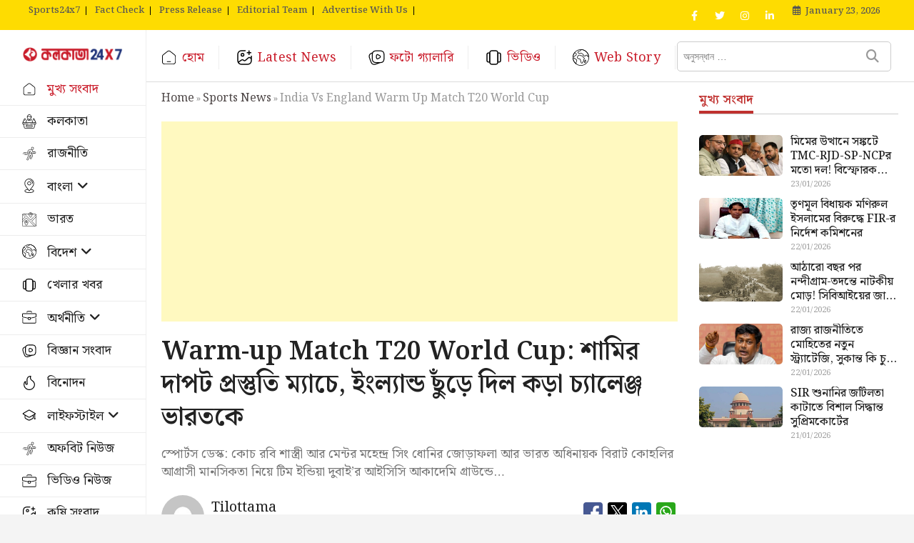

--- FILE ---
content_type: text/html; charset=UTF-8
request_url: https://kolkata24x7.in/sports-news/india-vs-england-warm-up-match-t20-world-cup/
body_size: 50009
content:
<!DOCTYPE html>
<html  lang="bn" >
<head>
<meta charset="UTF-8" />
<link rel="profile" href="https://gmpg.org/xfn/11" />
<title>Warm-up Match T20 World Cup: শামির দাপট প্রস্তুতি ম্যাচে, ইংল্যান্ড</title>
<meta name='robots' content='max-image-preview:large' />
<meta name="description" content="স্পোর্টস ডেস্ক: কোচ রবি শাস্ত্রী আর মেন্টর মহেন্দ্র সিং ধোনির জোড়াফলা আর ভারত অধিনায়ক বিরাট কোহলির আগ্রাসী মানসিকতা নিয়ে টিম ইন্ডিয়া দুবাই&#039;র আইসিসি আকাদেমি">
<link rel="canonical" href="https://kolkata24x7.in/sports-news/india-vs-england-warm-up-match-t20-world-cup/">
<link rel='dns-prefetch' href='//fonts.googleapis.com' />
<link rel="alternate" type="application/rss+xml" title="Kolkata24x7 &raquo; Feed" href="https://kolkata24x7.in/feed/" />
<link rel="alternate" type="application/rss+xml" title="Kolkata24x7 &raquo; Comments Feed" href="https://kolkata24x7.in/comments/feed/" />
<meta property="og:type" content="article">
<meta property="og:title" content="Warm-up Match T20 World Cup: শামির দাপট প্রস্তুতি ম্যাচে, ইংল্যান্ড ছুঁড়ে দিল কড়া চ্যালেঞ্জ ভারতকে">
<meta property="og:description" content="স্পোর্টস ডেস্ক: কোচ রবি শাস্ত্রী আর মেন্টর মহেন্দ্র সিং ধোনির জোড়াফলা আর ভারত অধিনায়ক বিরাট কোহলির আগ্রাসী মানসিকতা নিয়ে টিম ইন্ডিয়া দুবাই&#039;র আইসিসি আকাদেমি গ্রাউন্ডে&hellip;">
<meta property="og:url" content="https://kolkata24x7.in/sports-news/india-vs-england-warm-up-match-t20-world-cup/">
<meta property="og:site_name" content="Kolkata24x7">
<meta property="og:image" content="https://kolkata24x7.in/wp-content/uploads/2021/10/shami-virat.jpg">
<meta name="twitter:card" content="summary_large_image">
<meta name="twitter:title" content="Warm-up Match T20 World Cup: শামির দাপট প্রস্তুতি ম্যাচে, ইংল্যান্ড ছুঁড়ে দিল কড়া চ্যালেঞ্জ ভারতকে">
<meta name="twitter:description" content="স্পোর্টস ডেস্ক: কোচ রবি শাস্ত্রী আর মেন্টর মহেন্দ্র সিং ধোনির জোড়াফলা আর ভারত অধিনায়ক বিরাট কোহলির আগ্রাসী মানসিকতা নিয়ে টিম ইন্ডিয়া দুবাই&#039;র আইসিসি আকাদেমি গ্রাউন্ডে&hellip;">
<meta name="twitter:image" content="https://kolkata24x7.in/wp-content/uploads/2021/10/shami-virat.jpg">
<meta name="twitter:site" content="@kolkata24x7live">
<meta name="twitter:creator" content="@kolkata24x7live">
<script type="application/ld+json">{"@context":"https://schema.org","@type":"NewsArticle","headline":"Warm-up Match T20 World Cup: শামির দাপট প্রস্তুতি ম্যাচে, ইংল্যান্ড ছুঁড়ে দিল কড়া চ্যালেঞ্জ ভারতকে","datePublished":"2021-10-18T16:21:38+00:00","dateModified":"2021-10-18T16:23:03+00:00","mainEntityOfPage":{"@type":"WebPage","@id":"https://kolkata24x7.in/sports-news/india-vs-england-warm-up-match-t20-world-cup/"},"author":{"@type":"Person","name":"Tilottama","url":"https://kolkata24x7.in/author/digital-desk/"},"publisher":{"@type":"Organization","name":"Kolkata24x7","logo":{"@type":"ImageObject","url":"https://kolkata24x7.in/wp-content/uploads/2024/03/cropped-kolkata24x7_logo_512-1.png"}},"image":"https://kolkata24x7.in/wp-content/uploads/2021/10/shami-virat.jpg"}</script><link rel="alternate" title="oEmbed (JSON)" type="application/json+oembed" href="https://kolkata24x7.in/wp-json/oembed/1.0/embed?url=https%3A%2F%2Fkolkata24x7.in%2Fsports-news%2Findia-vs-england-warm-up-match-t20-world-cup%2F" />
<link rel="alternate" title="oEmbed (XML)" type="text/xml+oembed" href="https://kolkata24x7.in/wp-json/oembed/1.0/embed?url=https%3A%2F%2Fkolkata24x7.in%2Fsports-news%2Findia-vs-england-warm-up-match-t20-world-cup%2F&#038;format=xml" />
<link rel="alternate" type="application/rss+xml" title="Kolkata24x7 &raquo; Stories Feed" href="https://kolkata24x7.in/web-stories/feed/">		<style>
.lazyload,
.lazyloading {
max-width: 100%;
}
</style>
<style id='wp-img-auto-sizes-contain-inline-css' type='text/css'>
img:is([sizes=auto i],[sizes^="auto," i]){contain-intrinsic-size:3000px 1500px}
/*# sourceURL=wp-img-auto-sizes-contain-inline-css */
</style>
<style id='wp-block-library-inline-css' type='text/css'>
:root{--wp-block-synced-color:#7a00df;--wp-block-synced-color--rgb:122,0,223;--wp-bound-block-color:var(--wp-block-synced-color);--wp-editor-canvas-background:#ddd;--wp-admin-theme-color:#007cba;--wp-admin-theme-color--rgb:0,124,186;--wp-admin-theme-color-darker-10:#006ba1;--wp-admin-theme-color-darker-10--rgb:0,107,160.5;--wp-admin-theme-color-darker-20:#005a87;--wp-admin-theme-color-darker-20--rgb:0,90,135;--wp-admin-border-width-focus:2px}@media (min-resolution:192dpi){:root{--wp-admin-border-width-focus:1.5px}}.wp-element-button{cursor:pointer}:root .has-very-light-gray-background-color{background-color:#eee}:root .has-very-dark-gray-background-color{background-color:#313131}:root .has-very-light-gray-color{color:#eee}:root .has-very-dark-gray-color{color:#313131}:root .has-vivid-green-cyan-to-vivid-cyan-blue-gradient-background{background:linear-gradient(135deg,#00d084,#0693e3)}:root .has-purple-crush-gradient-background{background:linear-gradient(135deg,#34e2e4,#4721fb 50%,#ab1dfe)}:root .has-hazy-dawn-gradient-background{background:linear-gradient(135deg,#faaca8,#dad0ec)}:root .has-subdued-olive-gradient-background{background:linear-gradient(135deg,#fafae1,#67a671)}:root .has-atomic-cream-gradient-background{background:linear-gradient(135deg,#fdd79a,#004a59)}:root .has-nightshade-gradient-background{background:linear-gradient(135deg,#330968,#31cdcf)}:root .has-midnight-gradient-background{background:linear-gradient(135deg,#020381,#2874fc)}:root{--wp--preset--font-size--normal:16px;--wp--preset--font-size--huge:42px}.has-regular-font-size{font-size:1em}.has-larger-font-size{font-size:2.625em}.has-normal-font-size{font-size:var(--wp--preset--font-size--normal)}.has-huge-font-size{font-size:var(--wp--preset--font-size--huge)}.has-text-align-center{text-align:center}.has-text-align-left{text-align:left}.has-text-align-right{text-align:right}.has-fit-text{white-space:nowrap!important}#end-resizable-editor-section{display:none}.aligncenter{clear:both}.items-justified-left{justify-content:flex-start}.items-justified-center{justify-content:center}.items-justified-right{justify-content:flex-end}.items-justified-space-between{justify-content:space-between}.screen-reader-text{border:0;clip-path:inset(50%);height:1px;margin:-1px;overflow:hidden;padding:0;position:absolute;width:1px;word-wrap:normal!important}.screen-reader-text:focus{background-color:#ddd;clip-path:none;color:#444;display:block;font-size:1em;height:auto;left:5px;line-height:normal;padding:15px 23px 14px;text-decoration:none;top:5px;width:auto;z-index:100000}html :where(.has-border-color){border-style:solid}html :where([style*=border-top-color]){border-top-style:solid}html :where([style*=border-right-color]){border-right-style:solid}html :where([style*=border-bottom-color]){border-bottom-style:solid}html :where([style*=border-left-color]){border-left-style:solid}html :where([style*=border-width]){border-style:solid}html :where([style*=border-top-width]){border-top-style:solid}html :where([style*=border-right-width]){border-right-style:solid}html :where([style*=border-bottom-width]){border-bottom-style:solid}html :where([style*=border-left-width]){border-left-style:solid}html :where(img[class*=wp-image-]){height:auto;max-width:100%}:where(figure){margin:0 0 1em}html :where(.is-position-sticky){--wp-admin--admin-bar--position-offset:var(--wp-admin--admin-bar--height,0px)}@media screen and (max-width:600px){html :where(.is-position-sticky){--wp-admin--admin-bar--position-offset:0px}}
/*# sourceURL=wp-block-library-inline-css */
</style><style id='wp-block-image-inline-css' type='text/css'>
.wp-block-image>a,.wp-block-image>figure>a{display:inline-block}.wp-block-image img{box-sizing:border-box;height:auto;max-width:100%;vertical-align:bottom}@media not (prefers-reduced-motion){.wp-block-image img.hide{visibility:hidden}.wp-block-image img.show{animation:show-content-image .4s}}.wp-block-image[style*=border-radius] img,.wp-block-image[style*=border-radius]>a{border-radius:inherit}.wp-block-image.has-custom-border img{box-sizing:border-box}.wp-block-image.aligncenter{text-align:center}.wp-block-image.alignfull>a,.wp-block-image.alignwide>a{width:100%}.wp-block-image.alignfull img,.wp-block-image.alignwide img{height:auto;width:100%}.wp-block-image .aligncenter,.wp-block-image .alignleft,.wp-block-image .alignright,.wp-block-image.aligncenter,.wp-block-image.alignleft,.wp-block-image.alignright{display:table}.wp-block-image .aligncenter>figcaption,.wp-block-image .alignleft>figcaption,.wp-block-image .alignright>figcaption,.wp-block-image.aligncenter>figcaption,.wp-block-image.alignleft>figcaption,.wp-block-image.alignright>figcaption{caption-side:bottom;display:table-caption}.wp-block-image .alignleft{float:left;margin:.5em 1em .5em 0}.wp-block-image .alignright{float:right;margin:.5em 0 .5em 1em}.wp-block-image .aligncenter{margin-left:auto;margin-right:auto}.wp-block-image :where(figcaption){margin-bottom:1em;margin-top:.5em}.wp-block-image.is-style-circle-mask img{border-radius:9999px}@supports ((-webkit-mask-image:none) or (mask-image:none)) or (-webkit-mask-image:none){.wp-block-image.is-style-circle-mask img{border-radius:0;-webkit-mask-image:url('data:image/svg+xml;utf8,<svg viewBox="0 0 100 100" xmlns="http://www.w3.org/2000/svg"><circle cx="50" cy="50" r="50"/></svg>');mask-image:url('data:image/svg+xml;utf8,<svg viewBox="0 0 100 100" xmlns="http://www.w3.org/2000/svg"><circle cx="50" cy="50" r="50"/></svg>');mask-mode:alpha;-webkit-mask-position:center;mask-position:center;-webkit-mask-repeat:no-repeat;mask-repeat:no-repeat;-webkit-mask-size:contain;mask-size:contain}}:root :where(.wp-block-image.is-style-rounded img,.wp-block-image .is-style-rounded img){border-radius:9999px}.wp-block-image figure{margin:0}.wp-lightbox-container{display:flex;flex-direction:column;position:relative}.wp-lightbox-container img{cursor:zoom-in}.wp-lightbox-container img:hover+button{opacity:1}.wp-lightbox-container button{align-items:center;backdrop-filter:blur(16px) saturate(180%);background-color:#5a5a5a40;border:none;border-radius:4px;cursor:zoom-in;display:flex;height:20px;justify-content:center;opacity:0;padding:0;position:absolute;right:16px;text-align:center;top:16px;width:20px;z-index:100}@media not (prefers-reduced-motion){.wp-lightbox-container button{transition:opacity .2s ease}}.wp-lightbox-container button:focus-visible{outline:3px auto #5a5a5a40;outline:3px auto -webkit-focus-ring-color;outline-offset:3px}.wp-lightbox-container button:hover{cursor:pointer;opacity:1}.wp-lightbox-container button:focus{opacity:1}.wp-lightbox-container button:focus,.wp-lightbox-container button:hover,.wp-lightbox-container button:not(:hover):not(:active):not(.has-background){background-color:#5a5a5a40;border:none}.wp-lightbox-overlay{box-sizing:border-box;cursor:zoom-out;height:100vh;left:0;overflow:hidden;position:fixed;top:0;visibility:hidden;width:100%;z-index:100000}.wp-lightbox-overlay .close-button{align-items:center;cursor:pointer;display:flex;justify-content:center;min-height:40px;min-width:40px;padding:0;position:absolute;right:calc(env(safe-area-inset-right) + 16px);top:calc(env(safe-area-inset-top) + 16px);z-index:5000000}.wp-lightbox-overlay .close-button:focus,.wp-lightbox-overlay .close-button:hover,.wp-lightbox-overlay .close-button:not(:hover):not(:active):not(.has-background){background:none;border:none}.wp-lightbox-overlay .lightbox-image-container{height:var(--wp--lightbox-container-height);left:50%;overflow:hidden;position:absolute;top:50%;transform:translate(-50%,-50%);transform-origin:top left;width:var(--wp--lightbox-container-width);z-index:9999999999}.wp-lightbox-overlay .wp-block-image{align-items:center;box-sizing:border-box;display:flex;height:100%;justify-content:center;margin:0;position:relative;transform-origin:0 0;width:100%;z-index:3000000}.wp-lightbox-overlay .wp-block-image img{height:var(--wp--lightbox-image-height);min-height:var(--wp--lightbox-image-height);min-width:var(--wp--lightbox-image-width);width:var(--wp--lightbox-image-width)}.wp-lightbox-overlay .wp-block-image figcaption{display:none}.wp-lightbox-overlay button{background:none;border:none}.wp-lightbox-overlay .scrim{background-color:#fff;height:100%;opacity:.9;position:absolute;width:100%;z-index:2000000}.wp-lightbox-overlay.active{visibility:visible}@media not (prefers-reduced-motion){.wp-lightbox-overlay.active{animation:turn-on-visibility .25s both}.wp-lightbox-overlay.active img{animation:turn-on-visibility .35s both}.wp-lightbox-overlay.show-closing-animation:not(.active){animation:turn-off-visibility .35s both}.wp-lightbox-overlay.show-closing-animation:not(.active) img{animation:turn-off-visibility .25s both}.wp-lightbox-overlay.zoom.active{animation:none;opacity:1;visibility:visible}.wp-lightbox-overlay.zoom.active .lightbox-image-container{animation:lightbox-zoom-in .4s}.wp-lightbox-overlay.zoom.active .lightbox-image-container img{animation:none}.wp-lightbox-overlay.zoom.active .scrim{animation:turn-on-visibility .4s forwards}.wp-lightbox-overlay.zoom.show-closing-animation:not(.active){animation:none}.wp-lightbox-overlay.zoom.show-closing-animation:not(.active) .lightbox-image-container{animation:lightbox-zoom-out .4s}.wp-lightbox-overlay.zoom.show-closing-animation:not(.active) .lightbox-image-container img{animation:none}.wp-lightbox-overlay.zoom.show-closing-animation:not(.active) .scrim{animation:turn-off-visibility .4s forwards}}@keyframes show-content-image{0%{visibility:hidden}99%{visibility:hidden}to{visibility:visible}}@keyframes turn-on-visibility{0%{opacity:0}to{opacity:1}}@keyframes turn-off-visibility{0%{opacity:1;visibility:visible}99%{opacity:0;visibility:visible}to{opacity:0;visibility:hidden}}@keyframes lightbox-zoom-in{0%{transform:translate(calc((-100vw + var(--wp--lightbox-scrollbar-width))/2 + var(--wp--lightbox-initial-left-position)),calc(-50vh + var(--wp--lightbox-initial-top-position))) scale(var(--wp--lightbox-scale))}to{transform:translate(-50%,-50%) scale(1)}}@keyframes lightbox-zoom-out{0%{transform:translate(-50%,-50%) scale(1);visibility:visible}99%{visibility:visible}to{transform:translate(calc((-100vw + var(--wp--lightbox-scrollbar-width))/2 + var(--wp--lightbox-initial-left-position)),calc(-50vh + var(--wp--lightbox-initial-top-position))) scale(var(--wp--lightbox-scale));visibility:hidden}}
/*# sourceURL=https://kolkata24x7.in/wp-includes/blocks/image/style.min.css */
</style>
<style id='wp-block-columns-inline-css' type='text/css'>
.wp-block-columns{box-sizing:border-box;display:flex;flex-wrap:wrap!important}@media (min-width:782px){.wp-block-columns{flex-wrap:nowrap!important}}.wp-block-columns{align-items:normal!important}.wp-block-columns.are-vertically-aligned-top{align-items:flex-start}.wp-block-columns.are-vertically-aligned-center{align-items:center}.wp-block-columns.are-vertically-aligned-bottom{align-items:flex-end}@media (max-width:781px){.wp-block-columns:not(.is-not-stacked-on-mobile)>.wp-block-column{flex-basis:100%!important}}@media (min-width:782px){.wp-block-columns:not(.is-not-stacked-on-mobile)>.wp-block-column{flex-basis:0;flex-grow:1}.wp-block-columns:not(.is-not-stacked-on-mobile)>.wp-block-column[style*=flex-basis]{flex-grow:0}}.wp-block-columns.is-not-stacked-on-mobile{flex-wrap:nowrap!important}.wp-block-columns.is-not-stacked-on-mobile>.wp-block-column{flex-basis:0;flex-grow:1}.wp-block-columns.is-not-stacked-on-mobile>.wp-block-column[style*=flex-basis]{flex-grow:0}:where(.wp-block-columns){margin-bottom:1.75em}:where(.wp-block-columns.has-background){padding:1.25em 2.375em}.wp-block-column{flex-grow:1;min-width:0;overflow-wrap:break-word;word-break:break-word}.wp-block-column.is-vertically-aligned-top{align-self:flex-start}.wp-block-column.is-vertically-aligned-center{align-self:center}.wp-block-column.is-vertically-aligned-bottom{align-self:flex-end}.wp-block-column.is-vertically-aligned-stretch{align-self:stretch}.wp-block-column.is-vertically-aligned-bottom,.wp-block-column.is-vertically-aligned-center,.wp-block-column.is-vertically-aligned-top{width:100%}
/*# sourceURL=https://kolkata24x7.in/wp-includes/blocks/columns/style.min.css */
</style>
<style id='wp-block-paragraph-inline-css' type='text/css'>
.is-small-text{font-size:.875em}.is-regular-text{font-size:1em}.is-large-text{font-size:2.25em}.is-larger-text{font-size:3em}.has-drop-cap:not(:focus):first-letter{float:left;font-size:8.4em;font-style:normal;font-weight:100;line-height:.68;margin:.05em .1em 0 0;text-transform:uppercase}body.rtl .has-drop-cap:not(:focus):first-letter{float:none;margin-left:.1em}p.has-drop-cap.has-background{overflow:hidden}:root :where(p.has-background){padding:1.25em 2.375em}:where(p.has-text-color:not(.has-link-color)) a{color:inherit}p.has-text-align-left[style*="writing-mode:vertical-lr"],p.has-text-align-right[style*="writing-mode:vertical-rl"]{rotate:180deg}
/*# sourceURL=https://kolkata24x7.in/wp-includes/blocks/paragraph/style.min.css */
</style>
<style id='global-styles-inline-css' type='text/css'>
:root{--wp--preset--aspect-ratio--square: 1;--wp--preset--aspect-ratio--4-3: 4/3;--wp--preset--aspect-ratio--3-4: 3/4;--wp--preset--aspect-ratio--3-2: 3/2;--wp--preset--aspect-ratio--2-3: 2/3;--wp--preset--aspect-ratio--16-9: 16/9;--wp--preset--aspect-ratio--9-16: 9/16;--wp--preset--color--black: #000000;--wp--preset--color--cyan-bluish-gray: #abb8c3;--wp--preset--color--white: #ffffff;--wp--preset--color--pale-pink: #f78da7;--wp--preset--color--vivid-red: #cf2e2e;--wp--preset--color--luminous-vivid-orange: #ff6900;--wp--preset--color--luminous-vivid-amber: #fcb900;--wp--preset--color--light-green-cyan: #7bdcb5;--wp--preset--color--vivid-green-cyan: #00d084;--wp--preset--color--pale-cyan-blue: #8ed1fc;--wp--preset--color--vivid-cyan-blue: #0693e3;--wp--preset--color--vivid-purple: #9b51e0;--wp--preset--gradient--vivid-cyan-blue-to-vivid-purple: linear-gradient(135deg,rgb(6,147,227) 0%,rgb(155,81,224) 100%);--wp--preset--gradient--light-green-cyan-to-vivid-green-cyan: linear-gradient(135deg,rgb(122,220,180) 0%,rgb(0,208,130) 100%);--wp--preset--gradient--luminous-vivid-amber-to-luminous-vivid-orange: linear-gradient(135deg,rgb(252,185,0) 0%,rgb(255,105,0) 100%);--wp--preset--gradient--luminous-vivid-orange-to-vivid-red: linear-gradient(135deg,rgb(255,105,0) 0%,rgb(207,46,46) 100%);--wp--preset--gradient--very-light-gray-to-cyan-bluish-gray: linear-gradient(135deg,rgb(238,238,238) 0%,rgb(169,184,195) 100%);--wp--preset--gradient--cool-to-warm-spectrum: linear-gradient(135deg,rgb(74,234,220) 0%,rgb(151,120,209) 20%,rgb(207,42,186) 40%,rgb(238,44,130) 60%,rgb(251,105,98) 80%,rgb(254,248,76) 100%);--wp--preset--gradient--blush-light-purple: linear-gradient(135deg,rgb(255,206,236) 0%,rgb(152,150,240) 100%);--wp--preset--gradient--blush-bordeaux: linear-gradient(135deg,rgb(254,205,165) 0%,rgb(254,45,45) 50%,rgb(107,0,62) 100%);--wp--preset--gradient--luminous-dusk: linear-gradient(135deg,rgb(255,203,112) 0%,rgb(199,81,192) 50%,rgb(65,88,208) 100%);--wp--preset--gradient--pale-ocean: linear-gradient(135deg,rgb(255,245,203) 0%,rgb(182,227,212) 50%,rgb(51,167,181) 100%);--wp--preset--gradient--electric-grass: linear-gradient(135deg,rgb(202,248,128) 0%,rgb(113,206,126) 100%);--wp--preset--gradient--midnight: linear-gradient(135deg,rgb(2,3,129) 0%,rgb(40,116,252) 100%);--wp--preset--font-size--small: 13px;--wp--preset--font-size--medium: 20px;--wp--preset--font-size--large: 36px;--wp--preset--font-size--x-large: 42px;--wp--preset--spacing--20: 0.44rem;--wp--preset--spacing--30: 0.67rem;--wp--preset--spacing--40: 1rem;--wp--preset--spacing--50: 1.5rem;--wp--preset--spacing--60: 2.25rem;--wp--preset--spacing--70: 3.38rem;--wp--preset--spacing--80: 5.06rem;--wp--preset--shadow--natural: 6px 6px 9px rgba(0, 0, 0, 0.2);--wp--preset--shadow--deep: 12px 12px 50px rgba(0, 0, 0, 0.4);--wp--preset--shadow--sharp: 6px 6px 0px rgba(0, 0, 0, 0.2);--wp--preset--shadow--outlined: 6px 6px 0px -3px rgb(255, 255, 255), 6px 6px rgb(0, 0, 0);--wp--preset--shadow--crisp: 6px 6px 0px rgb(0, 0, 0);}:where(.is-layout-flex){gap: 0.5em;}:where(.is-layout-grid){gap: 0.5em;}body .is-layout-flex{display: flex;}.is-layout-flex{flex-wrap: wrap;align-items: center;}.is-layout-flex > :is(*, div){margin: 0;}body .is-layout-grid{display: grid;}.is-layout-grid > :is(*, div){margin: 0;}:where(.wp-block-columns.is-layout-flex){gap: 2em;}:where(.wp-block-columns.is-layout-grid){gap: 2em;}:where(.wp-block-post-template.is-layout-flex){gap: 1.25em;}:where(.wp-block-post-template.is-layout-grid){gap: 1.25em;}.has-black-color{color: var(--wp--preset--color--black) !important;}.has-cyan-bluish-gray-color{color: var(--wp--preset--color--cyan-bluish-gray) !important;}.has-white-color{color: var(--wp--preset--color--white) !important;}.has-pale-pink-color{color: var(--wp--preset--color--pale-pink) !important;}.has-vivid-red-color{color: var(--wp--preset--color--vivid-red) !important;}.has-luminous-vivid-orange-color{color: var(--wp--preset--color--luminous-vivid-orange) !important;}.has-luminous-vivid-amber-color{color: var(--wp--preset--color--luminous-vivid-amber) !important;}.has-light-green-cyan-color{color: var(--wp--preset--color--light-green-cyan) !important;}.has-vivid-green-cyan-color{color: var(--wp--preset--color--vivid-green-cyan) !important;}.has-pale-cyan-blue-color{color: var(--wp--preset--color--pale-cyan-blue) !important;}.has-vivid-cyan-blue-color{color: var(--wp--preset--color--vivid-cyan-blue) !important;}.has-vivid-purple-color{color: var(--wp--preset--color--vivid-purple) !important;}.has-black-background-color{background-color: var(--wp--preset--color--black) !important;}.has-cyan-bluish-gray-background-color{background-color: var(--wp--preset--color--cyan-bluish-gray) !important;}.has-white-background-color{background-color: var(--wp--preset--color--white) !important;}.has-pale-pink-background-color{background-color: var(--wp--preset--color--pale-pink) !important;}.has-vivid-red-background-color{background-color: var(--wp--preset--color--vivid-red) !important;}.has-luminous-vivid-orange-background-color{background-color: var(--wp--preset--color--luminous-vivid-orange) !important;}.has-luminous-vivid-amber-background-color{background-color: var(--wp--preset--color--luminous-vivid-amber) !important;}.has-light-green-cyan-background-color{background-color: var(--wp--preset--color--light-green-cyan) !important;}.has-vivid-green-cyan-background-color{background-color: var(--wp--preset--color--vivid-green-cyan) !important;}.has-pale-cyan-blue-background-color{background-color: var(--wp--preset--color--pale-cyan-blue) !important;}.has-vivid-cyan-blue-background-color{background-color: var(--wp--preset--color--vivid-cyan-blue) !important;}.has-vivid-purple-background-color{background-color: var(--wp--preset--color--vivid-purple) !important;}.has-black-border-color{border-color: var(--wp--preset--color--black) !important;}.has-cyan-bluish-gray-border-color{border-color: var(--wp--preset--color--cyan-bluish-gray) !important;}.has-white-border-color{border-color: var(--wp--preset--color--white) !important;}.has-pale-pink-border-color{border-color: var(--wp--preset--color--pale-pink) !important;}.has-vivid-red-border-color{border-color: var(--wp--preset--color--vivid-red) !important;}.has-luminous-vivid-orange-border-color{border-color: var(--wp--preset--color--luminous-vivid-orange) !important;}.has-luminous-vivid-amber-border-color{border-color: var(--wp--preset--color--luminous-vivid-amber) !important;}.has-light-green-cyan-border-color{border-color: var(--wp--preset--color--light-green-cyan) !important;}.has-vivid-green-cyan-border-color{border-color: var(--wp--preset--color--vivid-green-cyan) !important;}.has-pale-cyan-blue-border-color{border-color: var(--wp--preset--color--pale-cyan-blue) !important;}.has-vivid-cyan-blue-border-color{border-color: var(--wp--preset--color--vivid-cyan-blue) !important;}.has-vivid-purple-border-color{border-color: var(--wp--preset--color--vivid-purple) !important;}.has-vivid-cyan-blue-to-vivid-purple-gradient-background{background: var(--wp--preset--gradient--vivid-cyan-blue-to-vivid-purple) !important;}.has-light-green-cyan-to-vivid-green-cyan-gradient-background{background: var(--wp--preset--gradient--light-green-cyan-to-vivid-green-cyan) !important;}.has-luminous-vivid-amber-to-luminous-vivid-orange-gradient-background{background: var(--wp--preset--gradient--luminous-vivid-amber-to-luminous-vivid-orange) !important;}.has-luminous-vivid-orange-to-vivid-red-gradient-background{background: var(--wp--preset--gradient--luminous-vivid-orange-to-vivid-red) !important;}.has-very-light-gray-to-cyan-bluish-gray-gradient-background{background: var(--wp--preset--gradient--very-light-gray-to-cyan-bluish-gray) !important;}.has-cool-to-warm-spectrum-gradient-background{background: var(--wp--preset--gradient--cool-to-warm-spectrum) !important;}.has-blush-light-purple-gradient-background{background: var(--wp--preset--gradient--blush-light-purple) !important;}.has-blush-bordeaux-gradient-background{background: var(--wp--preset--gradient--blush-bordeaux) !important;}.has-luminous-dusk-gradient-background{background: var(--wp--preset--gradient--luminous-dusk) !important;}.has-pale-ocean-gradient-background{background: var(--wp--preset--gradient--pale-ocean) !important;}.has-electric-grass-gradient-background{background: var(--wp--preset--gradient--electric-grass) !important;}.has-midnight-gradient-background{background: var(--wp--preset--gradient--midnight) !important;}.has-small-font-size{font-size: var(--wp--preset--font-size--small) !important;}.has-medium-font-size{font-size: var(--wp--preset--font-size--medium) !important;}.has-large-font-size{font-size: var(--wp--preset--font-size--large) !important;}.has-x-large-font-size{font-size: var(--wp--preset--font-size--x-large) !important;}
:where(.wp-block-columns.is-layout-flex){gap: 2em;}:where(.wp-block-columns.is-layout-grid){gap: 2em;}
/*# sourceURL=global-styles-inline-css */
</style>
<style id='core-block-supports-inline-css' type='text/css'>
.wp-container-core-columns-is-layout-9d6595d7{flex-wrap:nowrap;}
/*# sourceURL=core-block-supports-inline-css */
</style>
<style id='classic-theme-styles-inline-css' type='text/css'>
/*! This file is auto-generated */
.wp-block-button__link{color:#fff;background-color:#32373c;border-radius:9999px;box-shadow:none;text-decoration:none;padding:calc(.667em + 2px) calc(1.333em + 2px);font-size:1.125em}.wp-block-file__button{background:#32373c;color:#fff;text-decoration:none}
/*# sourceURL=/wp-includes/css/classic-themes.min.css */
</style>
<link rel='stylesheet' id='isrp_ll_public_css-css' href='//kolkata24x7.in/wp-content/cache/wpfc-minified/e6g0nb30/1y52v.css' type='text/css' media='screen' />
<link rel='stylesheet' id='sortd-style-css' href='//kolkata24x7.in/wp-content/cache/wpfc-minified/21mmeidc/1y52v.css' type='text/css' media='all' />
<style id='sortd-style-inline-css' type='text/css'>
/* Logo for high resolution screen(Use 2X size image) */
.custom-logo-link .custom-logo {
height: 80px;
width: auto;
}
.top-logo-title .custom-logo-link {
display: inline-block;
}
.top-logo-title .custom-logo {
height: auto;
width: 50%;
}
.top-logo-title #site-detail {
display: none;
text-align: center;
}
.side-menu-wrap .custom-logo {
height: auto;
width:100%;
}
// left side logo & right side menu
.left-logo-menu .custom-logo-link {
display: inline-block;
}
.left-logo-menu .custom-logo {
height: auto;
width:160px;
}
.sidebarStick.left-logo-menu .custom-logo {
height: auto;
width:140px;
}
.left-logo-menu #sticky-header {
border-top: none;
# height: 56.75px !important;
}
// .left-logo-menu #sticky-header-sticky-wrapper .main-header {
//     padding: 5px 0px;
// }
.left-logo-menu .main-navigation {
float: unset;
}
.left-logo-menu .top-bar .top-bar-menu a {
color: #555;
line-height: normal;
border-right: 1px solid #000;
font-weight: 500;
font-size: 13px;
line-height: 12px;
}
.left-logo-menu #site-detail {
display: none;
text-align: center;
}
.left-logo-menu .logo-bar {
display: none;
}
.left-logo-menu #sticky-header #site-branding, #sticky-header #site-branding #site-description {
display: inline-block;
width: 14.6%;
float: left;
border-right: 1px solid #eee;
padding: 24px 0px;
}
//     display: inline-block;
//     width: 210px;
//     float: left;
// }
.left-logo-menu .top-bar-date {
padding: 0px 15px;
}
.left-logo-menu .top-bar {
padding: 2px 0px;
}
.left-logo-menu .top-bar-date {
padding: 0px 15px;
float: right;
color: #555;
font-weight: 500;
padding-top: 3px;
}
.left-logo-menu .top-bar-date i {
margin-right: 7px;
}
.left-logo-menu .is-sticky #sticky-header {
background: #fff;
}
.left-logo-menu .breaking-news-title {
font-size: 17px;
line-height:1.6;
}
.news-header-title::before {
position: absolute;
content: "⚪";
left: 15px;
top: 50%;
transform: translateY(-50%);
font-weight: 900;
width: 28px;
height: 28px;
border: 2px solid #fff;
border-radius: 50%;
text-align: center;
line-height: 28px;
}
.news-header-title {
padding: 2px 20px 0px 49px;
// padding: 2px 20px 0px 52px;
text-transform: capitalize;
line-height:40px !important
}
.news-header-title:after {
width: 30px;
height: 30px;
top: 6px;
right: -14px;
}
// .left-logo-menu .side-menu{
// 	left: -100%;
// }
// .left-logo-menu .side-menu.show {
// 	left: 0;
// }
@media only screen and (max-width: 767px) { 
.top-logo-title .custom-logo-link .custom-logo {
width: 60%;
}
.left-logo-menu .custom-logo-link .custom-logo {
width: 60%;
}
}
@media only screen and (max-width: 480px) { 
.top-logo-title .custom-logo-link .custom-logo {
width: 80%;
}
.left-logo-menu .custom-logo-link .custom-logo {
width: 80%;
}
}
/* Hide Category */
.entry-meta .cats-links,
.box-layout-1 .cat-box-primary .cat-box-text .cats-links,
.widget-cat-box-2 .post:nth-child(2) .cats-links,
.main-slider .no-slider .slides li:first-child .slider-text-content .cats-links {
display: none;
visibility: hidden;
}
/* Show Author */
.entry-meta .author,
.mb-entry-meta .author {
float: left;
display: block;
visibility: visible;
}/* Hide Comments */
.entry-meta .comments,
.mb-entry-meta .comments {
display: none;
visibility: hidden;
}
#site-branding #site-title, #site-branding #site-description{
clip: rect(1px, 1px, 1px, 1px);
position: absolute;
}
/****************************************************************/
/*.... Color Style ....*/
/****************************************************************/
/* Nav, links and hover */
a,
ul li a:hover,
ol li a:hover,
.top-bar .top-bar-menu a:hover,
.top-bar .top-bar-menu a:focus,
.main-navigation a:hover, /* Navigation */
.main-navigation a:focus,
.main-navigation ul li.current-menu-item a,
.main-navigation ul li.current_page_ancestor a,
.main-navigation ul li.current-menu-ancestor a,
.main-navigation ul li.current_page_item a,
.main-navigation ul li:hover > a,
.main-navigation li.current-menu-ancestor.menu-item-has-children > a:after,
.main-navigation li.current-menu-item.menu-item-has-children > a:after,
.main-navigation ul li:hover > a:after,
.main-navigation li.menu-item-has-children > a:hover:after,
.main-navigation li.page_item_has_children > a:hover:after,
.main-navigation ul li ul li a:hover,
.main-navigation ul li ul li a:focus,
.main-navigation ul li ul li:hover > a,
.main-navigation ul li.current-menu-item ul li a:hover,
.side-menu-wrap .side-nav-wrap a:hover, /* Side Menu */
.side-menu-wrap .side-nav-wrap a:focus,
.entry-title a:hover, /* Post */
.entry-title a:focus,
.entry-title a:active,
.entry-meta a:hover,
.image-navigation .nav-links a,
a.more-link,
.widget ul li a:hover, /* Widgets */
.widget ul li a:focus,
.widget-title a:hover,
.widget_contact ul li a:hover,
.widget_contact ul li a:focus,
.site-info .copyright a:hover, /* Footer */
.site-info .copyright a:focus,
#secondary .widget-title,
#colophon .widget ul li a:hover,
#colophon .widget ul li a:focus,
#footer-navigation a:hover,
#footer-navigation a:focus {
color: #ca1e2c;
}
.cat-tab-menu li:hover,
.cat-tab-menu li.active {
color: #ca1e2c !important;
}
#sticky-header,
#secondary .widget-title,
.side-menu {
border-top-color: #ca1e2c;
}
/* Webkit */
::selection {
background: #ca1e2c;
color: #fff;
}
/* Gecko/Mozilla */
::-moz-selection {
background: #ca1e2c;
color: #fff;
}
/* Accessibility
================================================== */
.screen-reader-text:hover,
.screen-reader-text:active,
.screen-reader-text:focus {
background-color: #f1f1f1;
color: #ca1e2c;
}
/* Default Buttons
================================================== */
input[type="reset"],/* Forms  */
input[type="button"],
input[type="submit"],
.main-slider .flex-control-nav a.flex-active,
.main-slider .flex-control-nav a:hover,
.go-to-top .icon-bg,
.search-submit,
.btn-default,
.widget_tag_cloud a {
background-color: #ca1e2c;
}
/* Top Bar Background
================================================== */
.top-bar {
background-color: #fedc01;
}
/* Sticky header background
===================================================
*/
#sticky-header{
background-color: #ffffff;
}
.main-navigation a{
color: #ca1e2c;
}
.main-navigation a:hover{
color: #ca1e2c;
}
/* Breaking News
================================================== */
.breaking-news-header,
.news-header-title:after {
background-color: #c91f2d;
}
.breaking-news-slider .flex-direction-nav li a:hover,
.breaking-news-slider .flex-pauseplay a:hover {
background-color: #c91f2d;
border-color: #c91f2d;
}
/* Feature News
================================================== */
.feature-news-title {
border-color: #ca1e2c;
}
.feature-news-slider .flex-direction-nav li a:hover {
background-color: #ca1e2c;
border-color: #ca1e2c;
}
/* Tab Widget
================================================== */
.tab-menu,
.mb-tag-cloud .mb-tags a {
background-color: #04528b;
}
/* Category Box Widgets
================================================== */
.widget-cat-box .widget-title {
color: #ca1e2c;
}
.widget-cat-box .widget-title span {
border-bottom: 1px solid #ca1e2c;
}
/* Category Box two Widgets
================================================== */
.widget-cat-box-2 .widget-title {
color: #04528b;
}
.widget-cat-box-2 .widget-title span {
border-bottom: 1px solid #04528b;
}
/* #bbpress
================================================== */
#bbpress-forums .bbp-topics a:hover {
color: #d4000e;
}
.bbp-submit-wrapper button.submit {
background-color: #d4000e;
border: 1px solid #d4000e;
}
/* Woocommerce
================================================== */
.woocommerce #respond input#submit,
.woocommerce a.button, 
.woocommerce button.button, 
.woocommerce input.button,
.woocommerce #respond input#submit.alt, 
.woocommerce a.button.alt, 
.woocommerce button.button.alt, 
.woocommerce input.button.alt,
.woocommerce-demo-store p.demo_store,
.top-bar .cart-value {
background-color: #d4000e;
}
.woocommerce .woocommerce-message:before {
color: #d4000e;
}
/* Category Slider widget */
.widget-cat-slider .widget-title {
color: #d4000e;
}
.widget-cat-slider .widget-title span {
border-bottom: 1px solid #d4000e;
}
/* Category Grid widget */
.widget-cat-grid .widget-title {
color: #d4000e;
}
.widget-cat-grid .widget-title span {
border-bottom: 1px solid #d4000e;
}
.cats-links .cl-43666{
border-color:#ca1e2c;
color:#ca1e2c;
}
.menu-item-object-category.cl-43666 a, .widget-cat-tab-box .cat-tab-menu .cl-43666{
color:#ca1e2c;
}
/*# sourceURL=sortd-style-inline-css */
</style>
<link rel='stylesheet' id='font-awesome-css' href='//kolkata24x7.in/wp-content/cache/wpfc-minified/lbfz2fyj/1y52v.css' type='text/css' media='all' />
<link rel='stylesheet' id='sortd-responsive-css' href='//kolkata24x7.in/wp-content/cache/wpfc-minified/qaafgz8t/1y52v.css' type='text/css' media='all' />
<link rel='stylesheet' id='sortd-google-fonts-css' href='//fonts.googleapis.com/css?family=Open+Sans%7CLato%3A300%2C400%2C400i%2C500%2C600%2C700&#038;ver=6.9' type='text/css' media='all' />
<script type="text/javascript" src="https://kolkata24x7.in/wp-includes/js/jquery/jquery.min.js?ver=3.7.1" id="jquery-core-js"></script>
<script type="text/javascript" src="https://kolkata24x7.in/wp-includes/js/jquery/jquery-migrate.min.js?ver=3.4.1" id="jquery-migrate-js"></script>
<link rel="https://api.w.org/" href="https://kolkata24x7.in/wp-json/" /><link rel="alternate" title="JSON" type="application/json" href="https://kolkata24x7.in/wp-json/wp/v2/posts/8179" /><link rel="EditURI" type="application/rsd+xml" title="RSD" href="https://kolkata24x7.in/xmlrpc.php?rsd" />
<link rel="canonical" href="https://kolkata24x7.in/sports-news/india-vs-england-warm-up-match-t20-world-cup/" />
<!-- Language & hreflang setup -->
<link rel="alternate" hreflang="bn" href="https://kolkata24x7.in/" />
<link rel="alternate" hreflang="bn-IN" href="https://kolkata24x7.in/" />
<meta name="google-adsense-platform-account" content="ca-host-pub-1697352879314811">
<!-- Google Search Console Verification -->
<!-- Google Analytics (GA4) -->
<script async src="https://www.googletagmanager.com/gtag/js?id=G-GDFMLWZ2XS"></script>
<script>
window.dataLayer = window.dataLayer || [];
function gtag(){dataLayer.push(arguments);}
gtag('js', new Date());
gtag('config', 'G-GDFMLWZ2XS');
</script>
<!-- Izooto push -->
<script> window._izq = window._izq || []; window._izq.push(["init"]); </script>
<script src="https://cdn.izooto.com/scripts/5c6343773b1604f49f317fe9e7c6b3a8c0b19df6.js"></script>
<!-- Place this in unibotsr head tag -->
<script async src="https://cdn.unibotscdn.com/player/mvp/player.js"></script>
<!-- Funding Choices (Consent) -->
<script async src="https://fundingchoicesmessages.google.com/i/pub-1697352879314811?ers=1" nonce="BZlitxOmqohaQrMsUBDEig"></script>
<script nonce="BZlitxOmqohaQrMsUBDEig">
(function() {
function signalGooglefcPresent() {
if (!window.frames['googlefcPresent']) {
if (document.body) {
const iframe = document.createElement('iframe');
iframe.style = 'width: 0; height: 0; border: none; z-index: -1000;';
iframe.style.display = 'none';
iframe.name = 'googlefcPresent';
document.body.appendChild(iframe);
} else {
setTimeout(signalGooglefcPresent, 0);
}
}
}
signalGooglefcPresent();
})();
</script>
<!-- Facebook Integration -->
<meta property="fb:app_id" content="370745001081522" />
<!-- Font Awesome -->
<link rel="stylesheet" href="https://cdnjs.cloudflare.com/ajax/libs/font-awesome/6.4.2/css/all.min.css">
<!-- Google News -->
<script async type="application/javascript"
src="https://news.google.com/swg/js/v1/swg-basic.js"></script>
<script>
(self.SWG_BASIC = self.SWG_BASIC || []).push( basicSubscriptions => {
basicSubscriptions.init({
type: "NewsArticle",
isPartOfType: ["Product"],
isPartOfProductId: "CAow_YSkDA:openaccess",
clientOptions: { theme: "light", lang: "bn" },
});
});
</script>
<script>
document.documentElement.className = document.documentElement.className.replace('no-js', 'js');
</script>
<style>
.no-js img.lazyload {
display: none;
}
figure.wp-block-image img.lazyloading {
min-width: 150px;
}
.lazyload,
.lazyloading {
--smush-placeholder-width: 100px;
--smush-placeholder-aspect-ratio: 1/1;
width: var(--smush-image-width, var(--smush-placeholder-width)) !important;
aspect-ratio: var(--smush-image-aspect-ratio, var(--smush-placeholder-aspect-ratio)) !important;
}
.lazyload, .lazyloading {
opacity: 0;
}
.lazyloaded {
opacity: 1;
transition: opacity 300ms;
transition-delay: 0ms;
}
</style>
<meta name="viewport" content="width=device-width" />
<meta name="keywords" content="Latest Bengali News, News in Bangla, বাংলা নিউজ –eKolkata24" /><link rel="icon" href="https://kolkata24x7.in/wp-content/smush-webp/2024/03/cropped-kolkata24x7_logo_512-1-32x32.png.webp" sizes="32x32" data-smush-webp-fallback="{&quot;href&quot;:&quot;https:\/\/kolkata24x7.in\/wp-content\/uploads\/2024\/03\/cropped-kolkata24x7_logo_512-1-32x32.png&quot;}" />
<link rel="icon" href="https://kolkata24x7.in/wp-content/smush-webp/2024/03/cropped-kolkata24x7_logo_512-1-192x192.png.webp" sizes="192x192" data-smush-webp-fallback="{&quot;href&quot;:&quot;https:\/\/kolkata24x7.in\/wp-content\/uploads\/2024\/03\/cropped-kolkata24x7_logo_512-1-192x192.png&quot;}" />
<link rel="apple-touch-icon" href="https://kolkata24x7.in/wp-content/smush-webp/2024/03/cropped-kolkata24x7_logo_512-1-180x180.png.webp" data-smush-webp-fallback="{&quot;href&quot;:&quot;https:\/\/kolkata24x7.in\/wp-content\/uploads\/2024\/03\/cropped-kolkata24x7_logo_512-1-180x180.png&quot;}" />
<meta name="msapplication-TileImage" content="https://kolkata24x7.in/wp-content/uploads/2024/03/cropped-kolkata24x7_logo_512-1-270x270.png" />
<style type="text/css" id="wp-custom-css">
/* 🔹 Latest News Section */
.latest-posts-container {
max-width: 800px;
margin: 20px auto;
background: #fff;
padding: 20px;
border-radius: 8px;
box-shadow: 0px 0px 10px rgba(0, 0, 0, 0.1);
}
.latest-title {
text-align: center;
font-size: 22px;
font-weight: bold;
color: #d0021b;
margin-bottom: 15px;
}
.news-item {
display: flex;
flex-wrap: wrap;
gap: 15px;
margin-bottom: 20px;
border-bottom: 1px solid #ddd;
padding-bottom: 15px;
}
.news-item img {
width: 120px;
height: 80px;
object-fit: cover;
border-radius: 5px;
}
.news-content {
flex: 1;
}
.news-title {
font-size: 18px;
font-weight: bold;
margin-bottom: 5px;
color: #333;
}
.news-title a {
text-decoration: none;
color: inherit;
}
.news-title a:hover {
color: #007bff;
}
.news-desc {
font-size: 14px;
color: #555;
margin-bottom: 8px;
}
.news-share {
display: flex;
gap: 10px;
}
.news-share a {
text-decoration: none;
font-size: 16px;
color: #007bff;
transition: color 0.3s;
}
.news-share a:hover {
color: #0056b3;
}
.postLayout.abhijitlayout .abhijitheader {
background: linear-gradient(
to top,
rgba(255, 255, 255, 1) 0px,
rgba(255, 255, 255, 0) 100%
);
margin-top:8px;
}
.postLayout.abhijitlayout li .entry-title a {
color: #222;
}
.postLayout.abhijitlayout .entry-header .entry-meta a {
color: #c0312f;
}
.postLayout.abhijitlayout .entry-header .entry-meta a {
color: #999;
}
/* ===============================
ARCHIVE GRID WRAPPER
================================ */
.abhijitcat {
width: 100%;
}
/* ===============================
CARD LAYOUT (FLOAT-BASED)
================================ */
.abhijitcat > article.abhijitsingle {
float: left !important;
width: 48% !important;
margin: 0 2% 30px 0;
clear: none !important;
box-sizing: border-box;
background: #fff;
border-radius: 8px;
overflow: hidden;
box-shadow: 0 2px 10px rgba(0,0,0,0.08);
}
/* Right column */
.abhijitcat > article.abhijitsingle:nth-child(2n) {
margin-right: 0;
}
/* Clear grid */
.abhijitcat::after {
content: "";
display: block;
clear: both;
}
/* ===============================
🔥 OVERRIDE SMALL-IMAGE-BLOG
================================ */
.small-image-blog #primary .abhijitcat .post-featured-image {
float: none !important;
display: block !important;
width: 100% !important;
margin: 0 !important;
}
/* Anchor + image reset */
.small-image-blog #primary .abhijitcat .post-featured-image a,
.small-image-blog #primary .abhijitcat .post-featured-image img {
display: block !important;
width: 100% !important;
float: none !important;
}
/* ===============================
IMAGE STYLE
================================ */
.abhijitcat .post-featured-image {
overflow: hidden;
}
.abhijitcat .post-featured-image img {
height: 190px;
object-fit: cover;
border-radius: 8px 8px 0 0;
}
/* ===============================
CONTENT SPACING
================================ */
.abhijitcat .entry-header {
padding: 12px 14px 10px;
margin: 0;
}
/* ===============================
TITLE
================================ */
.abhijitcat .entry-title {
font-size: 18px;
line-height: 1.45;
margin: 6px 0 4px;
}
.abhijitcat .entry-title a {
color: #000;
text-decoration: none;
}
.abhijitcat .entry-title a:hover {
color: #c00;
}
/* ===============================
META
================================ */
.abhijitcat .entry-meta {
font-size: 13px;
color: #888;
margin-top: 4px;
}
.abhijitcat .entry-meta a {
color: #c00;
}
/* ===============================
REMOVE CLUTTER
================================ */
.abhijitcat .cats-links,
.abhijitcat .tag-links,
.abhijitcat .social-sharing,
.abhijitcat .entry-content,
.abhijitcat .more-link {
display: none !important;
}
/* ===============================
MOBILE
================================ */
@media (max-width: 768px) {
.abhijitcat > article.abhijitsingle {
width: 100% !important;
margin-right: 0;
}
.abhijitcat .post-featured-image img {
height: 210px;
}
.abhijitcat .entry-title {
font-size: 17px;
}
}
/* FORCE NEW ROW AFTER EVERY 2 POSTS */
.abhijitcat > article.abhijitsingle:nth-child(2n+1) {
clear: left !important;
}		</style>
<!-- <link href="https://fonts.googleapis.com/css2?family=Mukta:wght@200;300;400;600;700&display=swap" rel="stylesheet"> -->
<link href="https://fonts.googleapis.com/css2?family=Noto+Serif+Bengali:wght@400;500;600&display=swap" rel="stylesheet">
<script type="text/javascript">
window.addEventListener('scroll', function() {
addClass(window.scrollY);
//console.log('Scroll event occurred', window.scrollY);
});
// Create a function to add the class.
function addClass(scrollPos) {
var body = document.body;
if (scrollPos > 50) {
body.classList.add("scrollHead-fix");
//console.log("hi");
} else {
body.classList.remove("scrollHead-fix");
//console.log("else");
}
}
jQuery(document).ready(function($) {
$(window).scroll(function() {
var footerOffset = $('footer').offset().top;
var sidebar = $('#sortd_category_box_widgets-4');
if ($(window).scrollTop() + $(window).height() > footerOffset) {
sidebar.removeClass('element-stuck');
sidebar.addClass('remv-stick');
} else {
sidebar.addClass('element-stuck');
sidebar.removeClass('remv-stick');
}
});
});
// home page side widget fixed on scroll
window.onscroll = function() {
var scrollPosition = window.scrollY || window.pageYOffset;
var aside = document.getElementById('sortd_category_box_widgets-4');
if (scrollPosition >= 1280) {
aside.classList.add('sticky_makepost');
} else {
aside.classList.remove('sticky_makepost');
}
};
</script>
<meta property="fb:pages" content=" " />
</head>
<body data-rsssl=1 class="wp-singular post-template-default single single-post postid-8179 single-format-standard wp-custom-logo wp-embed-responsive wp-theme-sortdnews boxed-layout sortd-sticky-sidebar-menu sidebarStick n-sld left-logo-menu" >
<!-- Google Tag Manager (noscript) -->
<noscript>
<iframe src="https://www.googletagmanager.com/ns.html?id=GTM-TN76S9V"
height="0" width="0" style="display:none;visibility:hidden"></iframe>
</noscript>
<!-- End Google Tag Manager (noscript) -->
<div id="page" class="site">
<a class="skip-link screen-reader-text" href="#site-content-contain">Skip to content</a>
<!-- Masthead ============================================= -->
<header id="masthead" class="site-header" role="banner">
<div class="header-wrap">
<!-- Top Header============================================= -->
<div class="top-header">
<!-- top bar start -->
<div class="top-bar">
<div class="wrap">
<nav class="top-bar-menu" role="navigation" aria-label="Topbar Menu">
<button class="top-menu-toggle" type="button">			
<i class="fa fa-bars"></i>
</button>
<ul class="top-menu"><li id="menu-item-359653" class="menu-item menu-item-type-custom menu-item-object-custom menu-item-359653"><a href="https://sports24x7.in/">Sports24x7</a></li>
<li id="menu-item-381523" class="menu-item menu-item-type-taxonomy menu-item-object-category menu-item-381523 cl-113717"><a href="https://kolkata24x7.in/category/fact-check/">Fact Check</a></li>
<li id="menu-item-381524" class="menu-item menu-item-type-taxonomy menu-item-object-category menu-item-381524 cl-78466"><a href="https://kolkata24x7.in/category/press-release/">Press Release</a></li>
<li id="menu-item-381525" class="menu-item menu-item-type-post_type menu-item-object-page menu-item-381525"><a href="https://kolkata24x7.in/editorial-team/">Editorial Team</a></li>
<li id="menu-item-381526" class="menu-item menu-item-type-post_type menu-item-object-page menu-item-381526"><a href="https://kolkata24x7.in/advertisement-with-us/">Advertise With Us</a></li>
</ul>								</nav> <!-- end .top-bar-menu -->
<div class="top-bar-date">
<span><i class="far fa-calendar-alt icon"></i>January 23, 2026</span>
</div>
<div class="header-social-block">	<div class="social-links clearfix">
<ul><li id="menu-item-341944" class="menu-item menu-item-type-custom menu-item-object-custom menu-item-341944"><a href="https://www.facebook.com/kolkata24x7/"><span class="screen-reader-text">Facebook</span></a></li>
<li id="menu-item-341945" class="menu-item menu-item-type-custom menu-item-object-custom menu-item-341945"><a href="https://twitter.com/kolkata24x7live"><span class="screen-reader-text">X</span></a></li>
<li id="menu-item-341946" class="menu-item menu-item-type-custom menu-item-object-custom menu-item-341946"><a href="https://www.instagram.com/kolkata24x7_bengali"><span class="screen-reader-text">Instagram</span></a></li>
<li id="menu-item-341949" class="menu-item menu-item-type-custom menu-item-object-custom menu-item-341949"><a href="https://www.linkedin.com/company/ekolkata24"><span class="screen-reader-text">Linkedin</span></a></li>
</ul>	</div><!-- end .social-links -->
</div><!-- end .header-social-block -->
</div> <!-- end .wrap -->
</div> 
<!-- end .top-bar -->
<!-- Main Header============================================= -->
<div class="logo-bar"> <div class="wrap"> <div id="site-branding"><a href="https://kolkata24x7.in/" class="custom-logo-link" rel="home"><img width="1200" height="174" src="https://kolkata24x7.in/wp-content/uploads/2024/02/kolkata24x7-logo_web.png" class="custom-logo" alt="For complete news and reports in Bengali, choose your favorite news portal &quot;Kolkata24x7&quot;. Get the latest news first from our organization. Stay updated with current events, interviews, special reports, and all other news through Kolkata24x7" decoding="async" fetchpriority="high" /></a><div id="site-detail"> <h2 id="site-title"> 				<a href="https://kolkata24x7.in/" title="Kolkata24x7" rel="home"> Kolkata24x7 </a>
</h2> <!-- end .site-title --> 					<div id="site-description"> বাংলা নিউজ পোর্টাল | Kolkata News, Breaking News, 24&#215;7 Updates </div> <!-- end #site-description -->
</div></div>		</div><!-- end .wrap -->
</div><!-- end .logo-bar -->
<div id="sticky-header" class="clearfix">
<div class="wrap">
<div class="main-header clearfix">
<!-- Main Nav ============================================= -->
<div id="site-branding">
<a href="https://kolkata24x7.in/" class="custom-logo-link" rel="home"><img width="1200" height="174" src="https://kolkata24x7.in/wp-content/uploads/2024/02/kolkata24x7-logo_web.png" class="custom-logo" alt="For complete news and reports in Bengali, choose your favorite news portal &quot;Kolkata24x7&quot;. Get the latest news first from our organization. Stay updated with current events, interviews, special reports, and all other news through Kolkata24x7" decoding="async" /></a>		</div> <!-- end #site-branding -->
<nav id="site-navigation" class="main-navigation clearfix" role="navigation" aria-label="Main Menu">
<button class="menu-toggle" type="button" aria-controls="primary-menu" aria-expanded="false">
<span class="line-bar"></span>
</button><!-- end .menu-toggle -->
<ul id="primary-menu" class="menu nav-menu"><li id="menu-item-130706" class="menu-item menu-item-type-custom menu-item-object-custom menu-item-home menu-item-130706"><a href="https://kolkata24x7.in/">হোম</a></li>
<li id="menu-item-302766" class="menu-item menu-item-type-custom menu-item-object-custom menu-item-302766"><a href="https://kolkata24x7.in/latest-bengali-news">Latest News</a></li>
<li id="menu-item-130567" class="menu-item menu-item-type-taxonomy menu-item-object-category menu-item-130567 cl-1598"><a href="https://kolkata24x7.in/category/photos/">ফটো গ্যালারি</a></li>
<li id="menu-item-130565" class="menu-item menu-item-type-taxonomy menu-item-object-category menu-item-130565 cl-2810"><a href="https://kolkata24x7.in/category/video-news/">ভিডিও</a></li>
<li id="menu-item-348871" class="menu-item menu-item-type-post_type_archive menu-item-object-web-story menu-item-348871"><a href="https://kolkata24x7.in/web-stories/">Web Story</a></li>
</ul>								</nav> <!-- end #site-navigation -->
<button id="search-toggle" type="button" class="header-search" type="button"></button>
<div id="search-box" class="clearfix">
<form class="search-form" action="https://kolkata24x7.in/" method="get">
<label class="screen-reader-text">অনুসন্ধান …</label>
<input type="search" name="s" class="search-field" placeholder="অনুসন্ধান …" autocomplete="off" />
<button type="submit" class="search-submit"><i class="fa fa-search"></i></button>
</form> <!-- end .search-form -->								</div>  <!-- end #search-box -->
<button class="show-menu-toggle" type="button">			
<span class="sn-text">Menu Button</span>
<span class="bars"></span>
</button>
<button class="show-menu-toggle fixed-sidebar-bar" type="button">			
<span class="sn-text">Menu Button</span>
<span class="bars"></span>
</button>
<!-- Left Sidebar menu end -->
</div><!-- end .main-header -->
</div> <!-- end .wrap -->
</div><!-- end #sticky-header -->
</div>
<!-- end .top-header -->
<!-- sortd side menu start -->
<aside class="side-menu-wrap" role="complementary" aria-label="Side Sidebar">
<div class="side-menu">
<button class="hide-menu-toggle" type="button">		
<span class="bars"></span>
</button>
<div id="site-branding">
<a href="https://kolkata24x7.in/" class="custom-logo-link" rel="home"><img width="1200" height="174" src="https://kolkata24x7.in/wp-content/uploads/2024/02/kolkata24x7-logo_web.png" class="custom-logo" alt="For complete news and reports in Bengali, choose your favorite news portal &quot;Kolkata24x7&quot;. Get the latest news first from our organization. Stay updated with current events, interviews, special reports, and all other news through Kolkata24x7" decoding="async" /></a>		</div> <!-- end #site-branding -->
<nav class="side-nav-wrap" role="navigation" aria-label="Sidebar Menu">
<ul class="side-menu-list"><li id="menu-item-130678" class="menu-item menu-item-type-taxonomy menu-item-object-category menu-item-130678 cl-43666"><a href="https://kolkata24x7.in/category/top-stories/">মুখ্য সংবাদ</a></li>
<li id="menu-item-130666" class="menu-item menu-item-type-taxonomy menu-item-object-category menu-item-130666 cl-443"><a href="https://kolkata24x7.in/category/west-bengal/kolkata/">কলকাতা</a></li>
<li id="menu-item-130672" class="menu-item menu-item-type-taxonomy menu-item-object-category menu-item-130672 cl-23926"><a href="https://kolkata24x7.in/category/india/politics/">রাজনীতি</a></li>
<li id="menu-item-130680" class="menu-item menu-item-type-taxonomy menu-item-object-category menu-item-has-children menu-item-130680 cl-1080"><a href="https://kolkata24x7.in/category/west-bengal/">বাংলা</a>
<ul class="sub-menu">
<li id="menu-item-130681" class="menu-item menu-item-type-taxonomy menu-item-object-category menu-item-130681 cl-11777"><a href="https://kolkata24x7.in/category/west-bengal/north-bengal/">উত্তরবঙ্গ</a></li>
</ul>
</li>
<li id="menu-item-130659" class="menu-item menu-item-type-taxonomy menu-item-object-category menu-item-130659 cl-3285"><a href="https://kolkata24x7.in/category/india/">ভারত</a></li>
<li id="menu-item-145438" class="menu-item menu-item-type-taxonomy menu-item-object-category menu-item-has-children menu-item-145438 cl-31481"><a href="https://kolkata24x7.in/category/world/">বিদেশ</a>
<ul class="sub-menu">
<li id="menu-item-145439" class="menu-item menu-item-type-taxonomy menu-item-object-category menu-item-145439 cl-13384"><a href="https://kolkata24x7.in/category/world/bangladesh/">বাংলাদেশ</a></li>
</ul>
</li>
<li id="menu-item-130676" class="menu-item menu-item-type-taxonomy menu-item-object-category current-post-ancestor current-menu-parent current-post-parent menu-item-130676 cl-23"><a href="https://kolkata24x7.in/category/sports-news/">খেলার খবর</a></li>
<li id="menu-item-130660" class="menu-item menu-item-type-taxonomy menu-item-object-category menu-item-has-children menu-item-130660 cl-26079"><a href="https://kolkata24x7.in/category/business/">অর্থনীতি</a>
<ul class="sub-menu">
<li id="menu-item-130661" class="menu-item menu-item-type-taxonomy menu-item-object-category menu-item-130661 cl-1260"><a href="https://kolkata24x7.in/category/business/automobile-news/">গাড়িবাজার</a></li>
<li id="menu-item-130662" class="menu-item menu-item-type-taxonomy menu-item-object-category menu-item-130662 cl-9"><a href="https://kolkata24x7.in/category/business/technology/">টেক-টক</a></li>
</ul>
</li>
<li id="menu-item-130674" class="menu-item menu-item-type-taxonomy menu-item-object-category menu-item-130674 cl-39102"><a href="https://kolkata24x7.in/category/science-news/">বিজ্ঞান সংবাদ</a></li>
<li id="menu-item-130665" class="menu-item menu-item-type-taxonomy menu-item-object-category menu-item-130665 cl-15547"><a href="https://kolkata24x7.in/category/entertainment/">বিনোদন</a></li>
<li id="menu-item-130667" class="menu-item menu-item-type-taxonomy menu-item-object-category menu-item-has-children menu-item-130667 cl-26078"><a href="https://kolkata24x7.in/category/lifestyle/">লাইফস্টাইল</a>
<ul class="sub-menu">
<li id="menu-item-130668" class="menu-item menu-item-type-taxonomy menu-item-object-category menu-item-130668 cl-28791"><a href="https://kolkata24x7.in/category/lifestyle/travel/">ভ্রমণ গাইড</a></li>
</ul>
</li>
<li id="menu-item-130670" class="menu-item menu-item-type-taxonomy menu-item-object-category menu-item-130670 cl-4"><a href="https://kolkata24x7.in/category/offbeat-news/">অফবিট নিউজ</a></li>
<li id="menu-item-130679" class="menu-item menu-item-type-taxonomy menu-item-object-category menu-item-130679 cl-2810"><a href="https://kolkata24x7.in/category/video-news/">ভিডিও নিউজ</a></li>
<li id="menu-item-130658" class="menu-item menu-item-type-taxonomy menu-item-object-category menu-item-130658 cl-39827"><a href="https://kolkata24x7.in/category/business/agriculture/">কৃষি সংবাদ</a></li>
<li id="menu-item-130663" class="menu-item menu-item-type-taxonomy menu-item-object-category menu-item-130663 cl-7"><a href="https://kolkata24x7.in/category/editorial/">উত্তর সম্পাদকীয়</a></li>
<li id="menu-item-130664" class="menu-item menu-item-type-taxonomy menu-item-object-category menu-item-130664 cl-338"><a href="https://kolkata24x7.in/category/educare/">চাকরি-পড়াশোনা</a></li>
<li id="menu-item-130669" class="menu-item menu-item-type-taxonomy menu-item-object-category menu-item-130669 cl-112"><a href="https://kolkata24x7.in/category/mythology/">পুরাণ কথা</a></li>
<li id="menu-item-130671" class="menu-item menu-item-type-taxonomy menu-item-object-category menu-item-130671 cl-1598"><a href="https://kolkata24x7.in/category/photos/">ছবিঘর</a></li>
<li id="menu-item-130673" class="menu-item menu-item-type-taxonomy menu-item-object-category menu-item-130673 cl-642"><a href="https://kolkata24x7.in/category/puja-e_special/">পুজো স্পেশাল</a></li>
</ul>							</nav><!-- end .side-nav-wrap -->
<div class="social-links clearfix">
<ul><li class="menu-item menu-item-type-custom menu-item-object-custom menu-item-341944"><a href="https://www.facebook.com/kolkata24x7/"><span class="screen-reader-text">Facebook</span></a></li>
<li class="menu-item menu-item-type-custom menu-item-object-custom menu-item-341945"><a href="https://twitter.com/kolkata24x7live"><span class="screen-reader-text">X</span></a></li>
<li class="menu-item menu-item-type-custom menu-item-object-custom menu-item-341946"><a href="https://www.instagram.com/kolkata24x7_bengali"><span class="screen-reader-text">Instagram</span></a></li>
<li class="menu-item menu-item-type-custom menu-item-object-custom menu-item-341949"><a href="https://www.linkedin.com/company/ekolkata24"><span class="screen-reader-text">Linkedin</span></a></li>
</ul>	</div><!-- end .social-links -->
</div><!-- end .side-menu -->
</aside><!-- end .side-menu-wrap -->
<!-- sordtd side menu end -->
<div class="mobile-menu">
<div class="wrap">
<nav class="top-bar-menu-mobile" role="navigation" aria-label="Top Menu Mobile">
<button class="top-menu-toggle-mobile" type="button">		<i class="fa fa-bars"></i>
</button>
<ul class="top-menu-mobile"><li id="menu-item-65609" class="menu-item menu-item-type-custom menu-item-object-custom menu-item-home menu-item-65609"><a href="https://kolkata24x7.in">হোম</a></li>
<li id="menu-item-277934" class="menu-item menu-item-type-post_type menu-item-object-page menu-item-277934"><a href="https://kolkata24x7.in/latest-bengali-news/">সর্বশেষ</a></li>
<li id="menu-item-381220" class="menu-item menu-item-type-taxonomy menu-item-object-category menu-item-381220 cl-443"><a href="https://kolkata24x7.in/category/west-bengal/kolkata/">মহানগর</a></li>
<li id="menu-item-381218" class="menu-item menu-item-type-taxonomy menu-item-object-category menu-item-381218 cl-23926"><a href="https://kolkata24x7.in/category/india/politics/">রাজনীতি</a></li>
<li id="menu-item-381219" class="menu-item menu-item-type-taxonomy menu-item-object-category menu-item-381219 cl-7"><a href="https://kolkata24x7.in/category/editorial/">সম্পাদকীয়</a></li>
<li id="menu-item-381217" class="menu-item menu-item-type-taxonomy menu-item-object-category current-post-ancestor current-menu-parent current-post-parent menu-item-381217 cl-23"><a href="https://kolkata24x7.in/category/sports-news/">খেলা</a></li>
<li id="menu-item-261184" class="menu-item menu-item-type-taxonomy menu-item-object-category menu-item-261184 cl-2810"><a href="https://kolkata24x7.in/category/video-news/">Video News</a></li>
<li id="menu-item-288604" class="menu-item menu-item-type-custom menu-item-object-custom menu-item-288604"><a href="https://kolkata24x7.in/web-stories">Web Story</a></li>
</ul>									</nav>
</div>
</div> <!-- end .top-bar-menu -->
</div><!-- end .header-wrap -->
<!-- Breaking News ============================================= -->
<!-- Main Slider ============================================= -->
</header> <!-- end #masthead -->
<!-- Main Page Start ============================================= -->
<div id="site-content-contain" class="site-content-contain">
<div id="content" class="site-content">
<!-- sortd Left Sidebar menu start -->
<aside class="side-menu-wrap left-Sidebar-stickMenu" role="complementary" aria-label="Side Sidebar">
<div class="side-menu">
<button class="hide-menu-toggle" type="button">		
<span class="bars"></span>
</button>
<div id="site-branding">
<a href="https://kolkata24x7.in/" class="custom-logo-link" rel="home"><img width="1200" height="174" src="https://kolkata24x7.in/wp-content/uploads/2024/02/kolkata24x7-logo_web.png" class="custom-logo" alt="For complete news and reports in Bengali, choose your favorite news portal &quot;Kolkata24x7&quot;. Get the latest news first from our organization. Stay updated with current events, interviews, special reports, and all other news through Kolkata24x7" decoding="async" /></a>		</div> <!-- end #site-branding -->
<nav class="side-nav-wrap" role="navigation" aria-label="Sidebar Menu">
<ul class="side-menu-list sticky-sidebar-menu"><li class="menu-item menu-item-type-taxonomy menu-item-object-category menu-item-130678 cl-43666"><a href="https://kolkata24x7.in/category/top-stories/">মুখ্য সংবাদ</a></li>
<li class="menu-item menu-item-type-taxonomy menu-item-object-category menu-item-130666 cl-443"><a href="https://kolkata24x7.in/category/west-bengal/kolkata/">কলকাতা</a></li>
<li class="menu-item menu-item-type-taxonomy menu-item-object-category menu-item-130672 cl-23926"><a href="https://kolkata24x7.in/category/india/politics/">রাজনীতি</a></li>
<li class="menu-item menu-item-type-taxonomy menu-item-object-category menu-item-has-children menu-item-130680 cl-1080"><a href="https://kolkata24x7.in/category/west-bengal/">বাংলা</a>
<ul class="sub-menu">
<li class="menu-item menu-item-type-taxonomy menu-item-object-category menu-item-130681 cl-11777"><a href="https://kolkata24x7.in/category/west-bengal/north-bengal/">উত্তরবঙ্গ</a></li>
</ul>
</li>
<li class="menu-item menu-item-type-taxonomy menu-item-object-category menu-item-130659 cl-3285"><a href="https://kolkata24x7.in/category/india/">ভারত</a></li>
<li class="menu-item menu-item-type-taxonomy menu-item-object-category menu-item-has-children menu-item-145438 cl-31481"><a href="https://kolkata24x7.in/category/world/">বিদেশ</a>
<ul class="sub-menu">
<li class="menu-item menu-item-type-taxonomy menu-item-object-category menu-item-145439 cl-13384"><a href="https://kolkata24x7.in/category/world/bangladesh/">বাংলাদেশ</a></li>
</ul>
</li>
<li class="menu-item menu-item-type-taxonomy menu-item-object-category current-post-ancestor current-menu-parent current-post-parent menu-item-130676 cl-23"><a href="https://kolkata24x7.in/category/sports-news/">খেলার খবর</a></li>
<li class="menu-item menu-item-type-taxonomy menu-item-object-category menu-item-has-children menu-item-130660 cl-26079"><a href="https://kolkata24x7.in/category/business/">অর্থনীতি</a>
<ul class="sub-menu">
<li class="menu-item menu-item-type-taxonomy menu-item-object-category menu-item-130661 cl-1260"><a href="https://kolkata24x7.in/category/business/automobile-news/">গাড়িবাজার</a></li>
<li class="menu-item menu-item-type-taxonomy menu-item-object-category menu-item-130662 cl-9"><a href="https://kolkata24x7.in/category/business/technology/">টেক-টক</a></li>
</ul>
</li>
<li class="menu-item menu-item-type-taxonomy menu-item-object-category menu-item-130674 cl-39102"><a href="https://kolkata24x7.in/category/science-news/">বিজ্ঞান সংবাদ</a></li>
<li class="menu-item menu-item-type-taxonomy menu-item-object-category menu-item-130665 cl-15547"><a href="https://kolkata24x7.in/category/entertainment/">বিনোদন</a></li>
<li class="menu-item menu-item-type-taxonomy menu-item-object-category menu-item-has-children menu-item-130667 cl-26078"><a href="https://kolkata24x7.in/category/lifestyle/">লাইফস্টাইল</a>
<ul class="sub-menu">
<li class="menu-item menu-item-type-taxonomy menu-item-object-category menu-item-130668 cl-28791"><a href="https://kolkata24x7.in/category/lifestyle/travel/">ভ্রমণ গাইড</a></li>
</ul>
</li>
<li class="menu-item menu-item-type-taxonomy menu-item-object-category menu-item-130670 cl-4"><a href="https://kolkata24x7.in/category/offbeat-news/">অফবিট নিউজ</a></li>
<li class="menu-item menu-item-type-taxonomy menu-item-object-category menu-item-130679 cl-2810"><a href="https://kolkata24x7.in/category/video-news/">ভিডিও নিউজ</a></li>
<li class="menu-item menu-item-type-taxonomy menu-item-object-category menu-item-130658 cl-39827"><a href="https://kolkata24x7.in/category/business/agriculture/">কৃষি সংবাদ</a></li>
<li class="menu-item menu-item-type-taxonomy menu-item-object-category menu-item-130663 cl-7"><a href="https://kolkata24x7.in/category/editorial/">উত্তর সম্পাদকীয়</a></li>
<li class="menu-item menu-item-type-taxonomy menu-item-object-category menu-item-130664 cl-338"><a href="https://kolkata24x7.in/category/educare/">চাকরি-পড়াশোনা</a></li>
<li class="menu-item menu-item-type-taxonomy menu-item-object-category menu-item-130669 cl-112"><a href="https://kolkata24x7.in/category/mythology/">পুরাণ কথা</a></li>
<li class="menu-item menu-item-type-taxonomy menu-item-object-category menu-item-130671 cl-1598"><a href="https://kolkata24x7.in/category/photos/">ছবিঘর</a></li>
<li class="menu-item menu-item-type-taxonomy menu-item-object-category menu-item-130673 cl-642"><a href="https://kolkata24x7.in/category/puja-e_special/">পুজো স্পেশাল</a></li>
</ul>							</nav><!-- end .side-nav-wrap -->
<div class="social-links clearfix">
<ul><li class="menu-item menu-item-type-custom menu-item-object-custom menu-item-341944"><a href="https://www.facebook.com/kolkata24x7/"><span class="screen-reader-text">Facebook</span></a></li>
<li class="menu-item menu-item-type-custom menu-item-object-custom menu-item-341945"><a href="https://twitter.com/kolkata24x7live"><span class="screen-reader-text">X</span></a></li>
<li class="menu-item menu-item-type-custom menu-item-object-custom menu-item-341946"><a href="https://www.instagram.com/kolkata24x7_bengali"><span class="screen-reader-text">Instagram</span></a></li>
<li class="menu-item menu-item-type-custom menu-item-object-custom menu-item-341949"><a href="https://www.linkedin.com/company/ekolkata24"><span class="screen-reader-text">Linkedin</span></a></li>
</ul>	</div><!-- end .social-links -->
</div><!-- end .side-menu -->
</aside><!-- end .side-menu-wrap -->
<!-- sordtd Left Sidebar menu end -->
<!--  -->
<!-- Content here -->
<div class="fullWdth-screen">
</div>
<script>
// Get the <ul> element with the id "primary-menu"
var ulElement = document.getElementById('primary-menu');
// Check if any <li> has the class "current-menu-item"
var hasCurrentMenuItem = ulElement.querySelector('li.current-menu-item') !== null;
// Add or remove the class "aa" based on the condition
if (hasCurrentMenuItem) {
ulElement.classList.add('add-margin');
} else {
ulElement.classList.remove('add-margin');
}
</script>	
<div class="fixedSidebar-screen">
<div class="fix-screen-default">
<div id="primary" class="content-area">
<main id="main" class="site-main" role="main">
<!-- // breadcrumb start -->
<div class="bred-crum">
<div class="breadcrumb"><a href="https://kolkata24x7.in">Home</a> &raquo; <a href="https://kolkata24x7.in/category/sports-news/">sports news</a> &raquo; <span>india vs england warm up match t20 world cup</span></div>				 	</div>
<div class='code-block code-block-1' style='margin: 8px auto; text-align: center; display: block; clear: both;'>
<script async src="https://pagead2.googlesyndication.com/pagead/js/adsbygoogle.js?client=ca-pub-1697352879314811"
crossorigin="anonymous"></script>
<!-- kol24x7BN_Leaderbord_2026 -->
<ins class="adsbygoogle"
style="display:block"
data-ad-client="ca-pub-1697352879314811"
data-ad-slot="5638563426"
data-ad-format="auto"
data-full-width-responsive="true"></ins>
<script>
(adsbygoogle = window.adsbygoogle || []).push({});
</script></div>
<article id="post-8179" class="post-8179 post type-post status-publish format-standard has-post-thumbnail hentry category-sports-news tag-england tag-india tag-match tag-t20 tag-warm-up tag-world-cup">
<header class="entry-header ab">
<div class="entry-meta">
<span class="cats-links">
<a class="cl-23" href="https://kolkata24x7.in/category/sports-news/">Sports News</a>
</span><!-- end .cat-links -->
</div>
<h1 class="entry-title">Warm-up Match T20 World Cup: শামির দাপট প্রস্তুতি ম্যাচে, ইংল্যান্ড ছুঁড়ে দিল কড়া চ্যালেঞ্জ ভারতকে</h1> <!-- end.entry-title -->
<div class="excrpt-h3"><p>স্পোর্টস ডেস্ক: কোচ রবি শাস্ত্রী আর মেন্টর মহেন্দ্র সিং ধোনির জোড়াফলা আর ভারত অধিনায়ক বিরাট কোহলির আগ্রাসী মানসিকতা নিয়ে টিম ইন্ডিয়া দুবাই&#8217;র আইসিসি আকাদেমি গ্রাউন্ডে&hellip; </p>
</div>
<div class="entry-meta autor-meta"><span class="author vcard"><a href="https://kolkata24x7.in/author/digital-desk/" title="Warm-up Match T20 World Cup: শামির দাপট প্রস্তুতি ম্যাচে, ইংল্যান্ড ছুঁড়ে দিল কড়া চ্যালেঞ্জ ভারতকে"><img src="https://secure.gravatar.com/avatar/?s=96&#038;d=mm&#038;r=g" alt="Author Avatar" loading="lazy"><h2> Tilottama</h2></a></span><div class="meta-autr-dtl"><span class="posted-on"><a href="https://kolkata24x7.in/sports-news/india-vs-england-warm-up-match-t20-world-cup/" title="18/10/2021"><i class="fa fa-calendar"></i> 18/10/2021</a></span><span class="tim-post">9:51 pm</span>											<span class="tag-links">
<a href="https://kolkata24x7.in/tag/england/" rel="tag">England</a><a href="https://kolkata24x7.in/tag/india/" rel="tag">India</a><a href="https://kolkata24x7.in/tag/match/" rel="tag">match</a><a href="https://kolkata24x7.in/tag/t20/" rel="tag">T20</a><a href="https://kolkata24x7.in/tag/warm-up/" rel="tag">Warm-up</a><a href="https://kolkata24x7.in/tag/world-cup/" rel="tag">World Cup</a>											</span> <!-- end .tag-links -->
</div> <!-- end .entry-meta --></div>
<!-- Social sharing on post page -->
<div class="social-sharing">
<a href="https://www.facebook.com/sharer/sharer.php?u=https://kolkata24x7.in/sports-news/india-vs-england-warm-up-match-t20-world-cup/" target="_blank">
<img src="https://kolkata24x7.in/wp-content/themes/sortdnews/images/facebook-2.svg" loading="lazy">
</a>
<a href="https://twitter.com/intent/tweet?text=Warm-up Match T20 World Cup: শামির দাপট প্রস্তুতি ম্যাচে, ইংল্যান্ড ছুঁড়ে দিল কড়া চ্যালেঞ্জ ভারতকে&url=https://kolkata24x7.in/sports-news/india-vs-england-warm-up-match-t20-world-cup/" target="_blank">
<img src="https://kolkata24x7.in/wp-content/themes/sortdnews/images/twitter-2.svg" loading="lazy">
</a>
<a href="https://linkedin.com/shareArticle?mini=true&url=https://kolkata24x7.in/sports-news/india-vs-england-warm-up-match-t20-world-cup/&title=Warm-up Match T20 World Cup: শামির দাপট প্রস্তুতি ম্যাচে, ইংল্যান্ড ছুঁড়ে দিল কড়া চ্যালেঞ্জ ভারতকে" target="_blank">
<img src="https://kolkata24x7.in/wp-content/themes/sortdnews/images/linkedin-2.svg" loading="lazy">
</a>
<a target="_blank"
class="whatsapp-share"
rel="nofollow noopener noreferrer"
href="https://api.whatsapp.com/send?text=Warm-up+Match+T20+World+Cup%3A+%E0%A6%B6%E0%A6%BE%E0%A6%AE%E0%A6%BF%E0%A6%B0+%E0%A6%A6%E0%A6%BE%E0%A6%AA%E0%A6%9F+%E0%A6%AA%E0%A7%8D%E0%A6%B0%E0%A6%B8%E0%A7%8D%E0%A6%A4%E0%A7%81%E0%A6%A4%E0%A6%BF+%E0%A6%AE%E0%A7%8D%E0%A6%AF%E0%A6%BE%E0%A6%9A%E0%A7%87%2C+%E0%A6%87%E0%A6%82%E0%A6%B2%E0%A7%8D%E0%A6%AF%E0%A6%BE%E0%A6%A8%E0%A7%8D%E0%A6%A1+%E0%A6%9B%E0%A7%81%E0%A6%81%E0%A7%9C%E0%A7%87+%E0%A6%A6%E0%A6%BF%E0%A6%B2+%E0%A6%95%E0%A7%9C%E0%A6%BE+%E0%A6%9A%E0%A7%8D%E0%A6%AF%E0%A6%BE%E0%A6%B2%E0%A7%87%E0%A6%9E%E0%A7%8D%E0%A6%9C+%E0%A6%AD%E0%A6%BE%E0%A6%B0%E0%A6%A4%E0%A6%95%E0%A7%87+https%3A%2F%2Fkolkata24x7.in%2Fsports-news%2Findia-vs-england-warm-up-match-t20-world-cup%2F">
<img src="https://kolkata24x7.in/wp-content/themes/sortdnews/images/whatsapp-2.svg" loading="lazy">
</a>
<!-- <a href="https://www.instagram.com/share?url=&title=" target="_blank">
<img src="">
</a> -->
</div>
</header> <!-- end .entry-header -->
<div class="post-image-content">
<figure class="post-featured-image">
<img width="688" height="360" src="https://kolkata24x7.in/wp-content/smush-webp/2021/10/shami-virat.jpg.webp" class="attachment-post-thumbnail size-post-thumbnail wp-post-image" alt="" decoding="async" loading="lazy" data-smush-webp-fallback="{&quot;src&quot;:&quot;https:\/\/kolkata24x7.in\/wp-content\/uploads\/2021\/10\/shami-virat.jpg&quot;}" />									</figure>
</div><!-- end.post-image-content -->
<div class="entry-content">
<p style="text-align: justify;"><strong>স্পোর্টস ডেস্ক:</strong> কোচ রবি শাস্ত্রী আর মেন্টর মহেন্দ্র সিং ধোনির জোড়াফলা আর ভারত অধিনায়ক বিরাট কোহলির আগ্রাসী মানসিকতা নিয়ে টিম ইন্ডিয়া দুবাই&#8217;র আইসিসি আকাদেমি গ্রাউন্ডে প্রস্তুতি ম্যাচ খেলতে নেমে পড়েছে,ইংল্যান্ডের বিরুদ্ধে।</p><div class='code-block code-block-3' style='margin: 8px auto; text-align: center; display: block; clear: both;'>
<div class="code-block-label">Advertisements</div>
<script async src="https://pagead2.googlesyndication.com/pagead/js/adsbygoogle.js?client=ca-pub-1697352879314811"
crossorigin="anonymous"></script>
<!-- Kol_BN_Top_1_2026 -->
<ins class="adsbygoogle"
style="display:block"
data-ad-client="ca-pub-1697352879314811"
data-ad-slot="7831598023"
data-ad-format="auto"
data-full-width-responsive="true"></ins>
<script>
(adsbygoogle = window.adsbygoogle || []).push({});
</script></div>
<p style="text-align: justify;">আইসিসি টি২০ বিশ্বকাপের হাইভোল্টেজ ম্যাচ পাকিস্তানের বিরুদ্ধে খেলতে নামার আগে সোমবার ভারতের এই প্রস্তুতি ম্যাচ অস্ত্রে শান দেওয়া র সামিল । ইংল্যান্ডের বিরুদ্ধে এই প্রস্তুতি ম্যাচে ক্যাপ্টেন কোহলি টসে জিতে বোলিং&#8217;র সিদ্ধান্ত নেয়। ২৪ অক্টোবর ভারত মুখোমুখি হচ্ছে বাবর আজমের পাকিস্তানের বিরুদ্ধে, দুবাই&#8217;র মাটিতে।</p><div class='code-block code-block-2' style='margin: 8px auto; text-align: center; display: block; clear: both;'>
<div id="div-ub-kolkata24x7.in_1700635723592">
    <script>
       window.unibots = window.unibots || { cmd: [] };
       unibots.cmd.push(function() { unibotsPlayer("kolkata24x7.in_1700635723592") });
   </script>
</div></div>
<p style="text-align: justify;">ভারতের বিরুদ্ধে প্রস্তুতি ম্যাচে ইংল্যান্ড শুরুটা ভালো করেছিল।জেসন রয় এবং জোস বাটলার জুটি সেট হয়ে গিয়েছিল। ইংলিশম্যানদের প্রথম ধাক্কা দেয় ভারতীয় জোরে বোলার মহম্মদ শামি ইংল্যান্ড অধিনায়ক জোস বাটলারকে (১৮) আউট করে। এরপর শামির শিকার জেসন রয়(১৭)। ইংল্যাণ্ড দুই উইকেট খুইয়ে ধুঁকছে ৪৭ রানে। এরই মধ্যে মালান রাহুল চাহালের শিকার হয় ১৮ রানে।</p>
<p style="text-align: justify;">মিডল অর্ডারে হাল ধরে জনি ব্যারিস্টো এবং লিয়াম লিভিংস্টোন। ১৪.৫ ওভারে ইংল্যান্ডের ১২৯ রানের মাথায় লিভিংস্টোন প্যাভিলিয়নের পথে হাটা লাগান শামির বলে বোল্ড আউট হয়ে, ব্যক্তিগত ৩০ রান করে। ১৮.২ ওভারে জসপ্রীত বুমরাহের বলে জনি ব্যারিস্টো ৩৬ বলে ৪৯ রান করে বোল্ড আউটের শিকার হয়, ইংল্যান্ডের ৫ উইকেট খুইয়ে ১৬৩ রান।</p>
<p style="text-align: justify;">মঈন আলি এই সময়ে ঝড়ো ইনিংস খেলে,২০ বলে অপরাজিত ৪৩ রান এবং ক্রিস ওয়কস এক রান করে নট আউট থেকে যায়। নির্ধারিত ২০ ওভারে ইংল্যান্ড তোলে ১৮৮ রান,৫ উইকেট হারিয়ে। ভারতের হয়ে মহম্মদ শামি ৩,বুমরাহ ১ এবং চাহার ১ টি করে উইকেট নিয়েছে। ভারতে টার্গেট ১৮৯, ২০ ওভারে। রবিচন্দ্রন অশ্বিন উইকেট পায়নি।</p>
<div class='code-block code-block-4' style='margin: 8px auto; text-align: center; display: block; clear: both;'>
<div class="code-block-label">Advertisements</div>
<script async src="https://pagead2.googlesyndication.com/pagead/js/adsbygoogle.js?client=ca-pub-1697352879314811"
crossorigin="anonymous"></script>
<!-- Kol_24x7_Web_Article_Bottom2026 -->
<ins class="adsbygoogle"
style="display:block"
data-ad-client="ca-pub-1697352879314811"
data-ad-slot="3907172060"
data-ad-format="auto"
data-full-width-responsive="true"></ins>
<script>
(adsbygoogle = window.adsbygoogle || []).push({});
</script></div>
<!-- CONTENT END 2 -->
</div><!-- end .entry-content -->
<div class="related-posts-widget"><h2>এটিও পড়ুন</h2><div class="singl_relatd_post"><a href="https://kolkata24x7.in/sports-news/deepika-kumari-won-gold-in-asia-cup-archery/"> <div class="cat-box-image">	<figure class="post-featured-image"><img width="688" height="360" src="https://kolkata24x7.in/wp-content/uploads/2024/02/FotoJet.jpg" class="attachment-sortd-featured-image size-sortd-featured-image wp-post-image" alt="Deepika Kumari gold in archery" decoding="async" loading="lazy" />				</figure></div></a><h2><a href="https://kolkata24x7.in/sports-news/deepika-kumari-won-gold-in-asia-cup-archery/">Archery : মা হওয়ার ১৪ মাস পর জোড়া সোনা জিতলেন দীপিকা</h2></a><div class="entry-meta"><span class="author vcard"><b>By</b> <a href="https://kolkata24x7.in/author/kolkata-desk/" title="Archery : মা হওয়ার ১৪ মাস পর জোড়া সোনা জিতলেন দীপিকা"><i class="fa fa-user"></i> Kolkata Desk</a></span><span class="posted-on"><a href="https://kolkata24x7.in/sports-news/deepika-kumari-won-gold-in-asia-cup-archery/" title="26/02/2024"><i class="fa fa-calendar"></i> 26/02/2024</a></span></div></div>
<div class="post-tags-box"><span class="tag-label">#ट्रेंडिंग हैशटैग:</span><a href="https://kolkata24x7.in/tag/england/" class="tag">England</a><a href="https://kolkata24x7.in/tag/india/" class="tag">India</a><a href="https://kolkata24x7.in/tag/match/" class="tag">match</a><a href="https://kolkata24x7.in/tag/t20/" class="tag">T20</a><a href="https://kolkata24x7.in/tag/warm-up/" class="tag">Warm-up</a><a href="https://kolkata24x7.in/tag/world-cup/" class="tag">World Cup</a></div>
</article><!-- end .post -->
<nav class="navigation post-navigation" aria-label="Posts">
<h2 class="screen-reader-text">Post navigation</h2>
<div class="nav-links"><div class="nav-previous"><a href="https://kolkata24x7.in/editorial/intellectuals-on-bangladesh-issue/" rel="prev"><span class="meta-nav" aria-hidden="true">Previous</span> <span class="screen-reader-text">Previous post:</span> <span class="post-title">বাংলাদেশ নিয়ে সোস্যাল মাধ্যমে সোচ্চার এপার বাংলার বুদ্ধিজীবীরা</span></a></div><div class="nav-next"><a href="https://kolkata24x7.in/entertainment/shah-rukh-sent-money-to-aryan-in-jail/" rel="next"><span class="meta-nav" aria-hidden="true">Next</span> <span class="screen-reader-text">Next post:</span> <span class="post-title">জেলে আরিয়ানকে টাকা পাঠাল শাহরুখ </span></a></div></div>
</nav>
</main><!-- end #main -->
</div> <!-- #primary -->
<div id='sidebar_div_defer'></div>  <script id="sortd_nodefer">
let html = {"value":"\n<aside id=\"secondary\" class=\"widget-area sidebarSortd_1\" role=\"complementary\" aria-label=\"Side Sidebar\">\n\n    <!-- Category Box Widget aa============================================= --><aside id=\"sortd_category_box_widgets-10\" class=\"widget widget-cat-box\">\t\t\t\t\t\t<div class=\"box-layout-1\">\r\n\t\t\t\t\t\t\t<h2 class=\"widget-title a\">\r\n\t\t\t\t\t\t\t\t\t\t\t<span>\u09ae\u09c1\u0996\u09cd\u09af \u09b8\u0982\u09ac\u09be\u09a6<\/span>\r\n\t\t\t\t\t\t\t\t\t<\/h2><!-- end .widget-title -->\r\n\t\t\t\t\t\t\t<div class=\"cat-box-wrap clearfix\">\r\n\t\t\t\t\t\t\t\t\t\t<div class=\"cat-box-primary\">\r\n \t\t\t\t\t\t<article id=\"post-382428\" class=\"post-382428 post type-post status-publish format-standard has-post-thumbnail hentry category-politics category-top-stories tag-aimim tag-congress tag-indi-alliance tag-minority-vote tag-regional-parties-crisis\">\r\n\t\t\t\t\t\t\t\t\t\t\t\t\t\t<div class=\"cat-box-image\">\r\n\t\t\t\t\t\t\t\t<figure class=\"post-featured-image\">\r\n\t\t\t\t\t\t\t\t\t<a title=\"\u09ae\u09bf\u09ae\u09c7\u09b0 \u0989\u09a4\u09cd\u09a5\u09be\u09a8\u09c7 \u09b8\u0999\u09cd\u0995\u099f\u09c7 TMC-RJD-SP-NCP\u09b0 \u09ae\u09a4\u09cb \u09a6\u09b2! \u09ac\u09bf\u09b8\u09cd\u09ab\u09cb\u09b0\u0995 \u0995\u0982\u0997\u09cd\u09b0\u09c7\u09b8 \u09a8\u09c7\u09a4\u09be\" href=\"https:\/\/kolkata24x7.in\/india\/politics\/aimim-rise-threatens-tmc-rjd-sp-ncp-congress-warning\/\"><img width=\"820\" height=\"461\" src=\"https:\/\/kolkata24x7.in\/wp-content\/uploads\/2026\/01\/aimim-rise-threatens-tmc-rjd-sp-ncp-congress-warning-820x461.jpg\" class=\"attachment-sortd-featured-image size-sortd-featured-image wp-post-image\" alt=\"aimim-rise-threatens-tmc-rjd-sp-ncp-congress-warning\" decoding=\"async\" loading=\"lazy\" \/><\/a>\r\n\t\t\t\t\t\t\t\t<\/figure>\r\n\t\t\t\t\t\t\t\t<!-- end .post-featured-image -->\r\n\t\t\t\t\t\t\t<\/div>\r\n\t\t\t\t\t\t\t<!-- end .cat-box-image -->\r\n\t\t\t\t\t\t\t\t\t\t\t\t\t\t<div class=\"cat-box-text\">\r\n\t\t\t\t\t\t\t\t<header class=\"entry-header\">\r\n\t\t\t\t\t\t\t\t\t<div class=\"entry-meta\">\t<span class=\"cats-links\">\n\t\t\t\t\t\t\t\t<a class=\"cl-23926\" href=\"https:\/\/kolkata24x7.in\/category\/india\/politics\/\">Politics<\/a>\n\t\t\t\t\t\t\t\t\t<a class=\"cl-43666\" href=\"https:\/\/kolkata24x7.in\/category\/top-stories\/\">Top Stories<\/a>\n\t\t\t\t<\/span><!-- end .cat-links -->\n<\/div> <!-- end .entry-meta -->\t\t\t\t\t\t\t\t\t<h2 class=\"entry-title\">\r\n\t\t\t\t\t\t\t\t\t\t<a title=\"\u09ae\u09bf\u09ae\u09c7\u09b0 \u0989\u09a4\u09cd\u09a5\u09be\u09a8\u09c7 \u09b8\u0999\u09cd\u0995\u099f\u09c7 TMC-RJD-SP-NCP\u09b0 \u09ae\u09a4\u09cb \u09a6\u09b2! \u09ac\u09bf\u09b8\u09cd\u09ab\u09cb\u09b0\u0995 \u0995\u0982\u0997\u09cd\u09b0\u09c7\u09b8 \u09a8\u09c7\u09a4\u09be\" href=\"https:\/\/kolkata24x7.in\/india\/politics\/aimim-rise-threatens-tmc-rjd-sp-ncp-congress-warning\/\">\u09ae\u09bf\u09ae\u09c7\u09b0 \u0989\u09a4\u09cd\u09a5\u09be\u09a8\u09c7 \u09b8\u0999\u09cd\u0995\u099f\u09c7 TMC-RJD-SP-NCP\u09b0 \u09ae\u09a4\u09cb \u09a6\u09b2! \u09ac\u09bf\u09b8\u09cd\u09ab\u09cb\u09b0\u0995 \u0995\u0982\u0997\u09cd\u09b0\u09c7\u09b8 \u09a8\u09c7\u09a4\u09be<\/a>\r\n\t\t\t\t\t\t\t\t\t<\/h2>\r\n\t\t\t\t\t\t\t\t\t<!-- end.entry-title -->\r\n\t\t\t\t\t\t\t\t\t<div class=\"entry-meta\"><span class=\"author vcard\"><a href=\"https:\/\/kolkata24x7.in\/author\/chanakya\/\" title=\"\u09ae\u09bf\u09ae\u09c7\u09b0 \u0989\u09a4\u09cd\u09a5\u09be\u09a8\u09c7 \u09b8\u0999\u09cd\u0995\u099f\u09c7 TMC-RJD-SP-NCP\u09b0 \u09ae\u09a4\u09cb \u09a6\u09b2! \u09ac\u09bf\u09b8\u09cd\u09ab\u09cb\u09b0\u0995 \u0995\u0982\u0997\u09cd\u09b0\u09c7\u09b8 \u09a8\u09c7\u09a4\u09be\"><i class=\"fa fa-user\"><\/i> Chanakya Gupta<\/a><\/span><span class=\"posted-on\"><a href=\"https:\/\/kolkata24x7.in\/india\/politics\/aimim-rise-threatens-tmc-rjd-sp-ncp-congress-warning\/\" title=\"23\/01\/2026\"><i class=\"fa fa-calendar\"><\/i> 23\/01\/2026<\/a><\/span><\/div> <!-- end .entry-meta -->\t\t\t\t\t\t\t\t<\/header>\r\n\t\t\t\t\t\t\t\t<!-- end .entry-header -->\r\n\t\t\t\t\t\t\t\t<div class=\"entry-content\">\r\n\t\t\t\t\t\t\t\t\t<p>\u09a6\u09c7\u09b6\u09c7\u09b0 \u09b0\u09be\u099c\u09a8\u09c0\u09a4\u09bf\u09a4\u09c7 \u09b8\u0982\u0996\u09cd\u09af\u09be\u09b2\u0998\u09c1 \u09ad\u09cb\u099f\u09ac\u09cd\u09af\u09be\u0999\u09cd\u0995\u09c7\u09b0 \u09b8\u09ae\u09c0\u0995\u09b0\u09a3 \u09a8\u09a4\u09c1\u09a8 \u0995\u09b0\u09c7 \u09ac\u09a6\u09b2\u09c7 \u09a6\u09bf\u09a4\u09c7 \u09b6\u09c1\u09b0\u09c1 \u0995\u09b0\u09c7\u099b\u09c7 \u0986\u09b8\u09be\u09a6\u0989\u09a6\u09cd\u09a6\u09bf\u09a8 \u0993\u09af\u09bc\u09be\u0987\u09b8\u09bf\u09b0 \u09a8\u09c7\u09a4\u09c3\u09a4\u09cd\u09ac\u09be\u09a7\u09c0\u09a8 \u0985\u09b2 \u0987\u09a8\u09cd\u09a1\u09bf\u09af\u09bc\u09be \u09ae\u099c\u09b2\u09bf\u09b8-\u0987-\u0987\u09a4\u09cd\u09a4\u09c7\u09b9\u09be\u09a6\u09c1\u09b2 \u09ae\u09c1\u09b8\u09b2\u09bf\u09ae\u09bf\u09a8 (AIMIM)\u0964 \u09ac\u09bf\u09b9\u09be\u09b0 \u09ac\u09bf\u09a7\u09be\u09a8\u09b8\u09ad\u09be \u09a8\u09bf\u09b0\u09cd\u09ac\u09be\u099a\u09a8 \u098f\u09ac\u0982 \u09ae\u09b9\u09be\u09b0\u09be\u09b7\u09cd\u099f\u09cd\u09b0\u09c7\u09b0 \u09aa\u09c1\u09b0\u09b8\u09ad\u09be&hellip; <\/p>\n\t\t\t\t\t\t\t\t<\/div>\r\n\t\t\t\t\t\t\t\t<!-- end .entry-content -->\r\n\t\t\t\t\t\t\t<\/div>\r\n\t\t\t\t\t\t\t<!-- end .cat-box-text -->\r\n\t\t\t\t\t\t<\/article>\r\n\t\t\t\t\t\t<!-- end .post -->\r\n\t\t\t\t\t<\/div> <!-- end .cat-box-primary\/ secondary -->\r\n\t\t\t\t\t\t\t\t\t\t\t<div class=\"cat-box-secondary\">\r\n \t\t\t\t\t\t<article id=\"post-382386\" class=\"post-382386 post type-post status-publish format-standard has-post-thumbnail hentry category-kolkata category-politics category-top-stories tag-election-commission tag-mla-monirul-islam\">\r\n\t\t\t\t\t\t\t\t\t\t\t\t\t\t<div class=\"cat-box-image\">\r\n\t\t\t\t\t\t\t\t<figure class=\"post-featured-image\">\r\n\t\t\t\t\t\t\t\t\t<a title=\"\u09a4\u09c3\u09a3\u09ae\u09c2\u09b2 \u09ac\u09bf\u09a7\u09be\u09df\u0995 \u09ae\u09a3\u09bf\u09b0\u09c1\u09b2 \u0987\u09b8\u09b2\u09be\u09ae\u09c7\u09b0 \u09ac\u09bf\u09b0\u09c1\u09a6\u09cd\u09a7\u09c7 FIR-\u09b0 \u09a8\u09bf\u09b0\u09cd\u09a6\u09c7\u09b6 \u0995\u09ae\u09bf\u09b6\u09a8\u09c7\u09b0\" href=\"https:\/\/kolkata24x7.in\/west-bengal\/kolkata\/monirul-islam-trinamool-mla-booked-in-connection-with-farakka-bdo-office-attack\/\"><img width=\"820\" height=\"461\" src=\"https:\/\/kolkata24x7.in\/wp-content\/uploads\/2026\/01\/tmc-monirul-820x461.jpg\" class=\"attachment-sortd-featured-image size-sortd-featured-image wp-post-image\" alt=\"monirul-islam-trinamool-mla-booked-in-connection-with-farakka-bdo-office-attack\" decoding=\"async\" loading=\"lazy\" \/><\/a>\r\n\t\t\t\t\t\t\t\t<\/figure>\r\n\t\t\t\t\t\t\t\t<!-- end .post-featured-image -->\r\n\t\t\t\t\t\t\t<\/div>\r\n\t\t\t\t\t\t\t<!-- end .cat-box-image -->\r\n\t\t\t\t\t\t\t\t\t\t\t\t\t\t<div class=\"cat-box-text\">\r\n\t\t\t\t\t\t\t\t<header class=\"entry-header\">\r\n\t\t\t\t\t\t\t\t\t<div class=\"entry-meta\">\t<span class=\"cats-links\">\n\t\t\t\t\t\t\t\t<a class=\"cl-443\" href=\"https:\/\/kolkata24x7.in\/category\/west-bengal\/kolkata\/\">Kolkata City<\/a>\n\t\t\t\t\t\t\t\t\t<a class=\"cl-23926\" href=\"https:\/\/kolkata24x7.in\/category\/india\/politics\/\">Politics<\/a>\n\t\t\t\t\t\t\t\t\t<a class=\"cl-43666\" href=\"https:\/\/kolkata24x7.in\/category\/top-stories\/\">Top Stories<\/a>\n\t\t\t\t<\/span><!-- end .cat-links -->\n<\/div> <!-- end .entry-meta -->\t\t\t\t\t\t\t\t\t<h2 class=\"entry-title\">\r\n\t\t\t\t\t\t\t\t\t\t<a title=\"\u09a4\u09c3\u09a3\u09ae\u09c2\u09b2 \u09ac\u09bf\u09a7\u09be\u09df\u0995 \u09ae\u09a3\u09bf\u09b0\u09c1\u09b2 \u0987\u09b8\u09b2\u09be\u09ae\u09c7\u09b0 \u09ac\u09bf\u09b0\u09c1\u09a6\u09cd\u09a7\u09c7 FIR-\u09b0 \u09a8\u09bf\u09b0\u09cd\u09a6\u09c7\u09b6 \u0995\u09ae\u09bf\u09b6\u09a8\u09c7\u09b0\" href=\"https:\/\/kolkata24x7.in\/west-bengal\/kolkata\/monirul-islam-trinamool-mla-booked-in-connection-with-farakka-bdo-office-attack\/\">\u09a4\u09c3\u09a3\u09ae\u09c2\u09b2 \u09ac\u09bf\u09a7\u09be\u09df\u0995 \u09ae\u09a3\u09bf\u09b0\u09c1\u09b2 \u0987\u09b8\u09b2\u09be\u09ae\u09c7\u09b0 \u09ac\u09bf\u09b0\u09c1\u09a6\u09cd\u09a7\u09c7 FIR-\u09b0 \u09a8\u09bf\u09b0\u09cd\u09a6\u09c7\u09b6 \u0995\u09ae\u09bf\u09b6\u09a8\u09c7\u09b0<\/a>\r\n\t\t\t\t\t\t\t\t\t<\/h2>\r\n\t\t\t\t\t\t\t\t\t<!-- end.entry-title -->\r\n\t\t\t\t\t\t\t\t\t<div class=\"entry-meta\"><span class=\"author vcard\"><a href=\"https:\/\/kolkata24x7.in\/author\/suparna-parui\/\" title=\"\u09a4\u09c3\u09a3\u09ae\u09c2\u09b2 \u09ac\u09bf\u09a7\u09be\u09df\u0995 \u09ae\u09a3\u09bf\u09b0\u09c1\u09b2 \u0987\u09b8\u09b2\u09be\u09ae\u09c7\u09b0 \u09ac\u09bf\u09b0\u09c1\u09a6\u09cd\u09a7\u09c7 FIR-\u09b0 \u09a8\u09bf\u09b0\u09cd\u09a6\u09c7\u09b6 \u0995\u09ae\u09bf\u09b6\u09a8\u09c7\u09b0\"><i class=\"fa fa-user\"><\/i> Suparna Parui<\/a><\/span><span class=\"posted-on\"><a href=\"https:\/\/kolkata24x7.in\/west-bengal\/kolkata\/monirul-islam-trinamool-mla-booked-in-connection-with-farakka-bdo-office-attack\/\" title=\"22\/01\/2026\"><i class=\"fa fa-calendar\"><\/i> 22\/01\/2026<\/a><\/span><\/div> <!-- end .entry-meta -->\t\t\t\t\t\t\t\t<\/header>\r\n\t\t\t\t\t\t\t\t<!-- end .entry-header -->\r\n\t\t\t\t\t\t\t\t<div class=\"entry-content\">\r\n\t\t\t\t\t\t\t\t\t<p>\u09ae\u09c1\u09b0\u09cd\u09b6\u09bf\u09a6\u09be\u09ac\u09be\u09a6\u09c7\u09b0 \u09ab\u09be\u09b0\u09be\u0995\u09cd\u0995\u09be\u09df \u09ac\u09bf\u09a1\u09bf\u0993 \u0985\u09ab\u09bf\u09b8\u09c7 \u09a4\u09be\u09a3\u09cd\u09a1\u09ac\u09c7\u09b0 \u0998\u099f\u09a8\u09be\u0995\u09c7 \u0998\u09bf\u09b0\u09c7 \u09b0\u09be\u099c\u09cd\u09af \u09b0\u09be\u099c\u09a8\u09c0\u09a4\u09bf\u09a4\u09c7 \u099a\u09b0\u09ae \u0989\u09a4\u09cd\u09a4\u09c7\u099c\u09a8\u09be \u09a4\u09c8\u09b0\u09bf \u09b9\u09df\u09c7\u099b\u09c7\u0964 \u098f\u0987 \u0998\u099f\u09a8\u09be\u09df \u09a8\u09bf\u09b0\u09cd\u09ac\u09be\u099a\u09a8 \u0995\u09ae\u09bf\u09b6\u09a8 \u0995\u09a1\u09bc\u09be \u0985\u09ac\u09b8\u09cd\u09a5\u09be\u09a8 \u09a8\u09bf\u09df\u09c7 \u09a4\u09c3\u09a3\u09ae\u09c2\u09b2 \u09ac\u09bf\u09a7\u09be\u09df\u0995 \u09ae\u09a3\u09bf\u09b0\u09c1\u09b2 \u0987\u09b8\u09b2\u09be\u09ae\u09c7\u09b0 \u09ac\u09bf\u09b0\u09c1\u09a6\u09cd\u09a7\u09c7&hellip; <\/p>\n\t\t\t\t\t\t\t\t<\/div>\r\n\t\t\t\t\t\t\t\t<!-- end .entry-content -->\r\n\t\t\t\t\t\t\t<\/div>\r\n\t\t\t\t\t\t\t<!-- end .cat-box-text -->\r\n\t\t\t\t\t\t<\/article>\r\n\t\t\t\t\t\t<!-- end .post -->\r\n\t\t\t\t\t<\/div> <!-- end .cat-box-primary\/ secondary -->\r\n\t\t\t\t\t\t\t\t\t\t\t<div class=\"cat-box-secondary\">\r\n \t\t\t\t\t\t<article id=\"post-382361\" class=\"post-382361 post type-post status-publish format-standard has-post-thumbnail hentry category-top-stories category-west-bengal tag-2007-case tag-arrest tag-cbi tag-nandigram\">\r\n\t\t\t\t\t\t\t\t\t\t\t\t\t\t<div class=\"cat-box-image\">\r\n\t\t\t\t\t\t\t\t<figure class=\"post-featured-image\">\r\n\t\t\t\t\t\t\t\t\t<a title=\"\u0986\u09a0\u09be\u09b0\u09cb \u09ac\u099b\u09b0 \u09aa\u09b0 \u09a8\u09a8\u09cd\u09a6\u09c0\u0997\u09cd\u09b0\u09be\u09ae-\u09a4\u09a6\u09a8\u09cd\u09a4\u09c7 \u09a8\u09be\u099f\u0995\u09c0\u09af\u09bc \u09ae\u09cb\u09a1\u09bc! \u09b8\u09bf\u09ac\u09bf\u0986\u0987\u09df\u09c7\u09b0 \u099c\u09be\u09b2\u09c7 \u09ac\u09c3\u09a6\u09cd\u09a7\u09be\" href=\"https:\/\/kolkata24x7.in\/west-bengal\/nandigram-2007-case-cbi-arrest\/\"><img width=\"820\" height=\"461\" src=\"https:\/\/kolkata24x7.in\/wp-content\/uploads\/2026\/01\/nandigram-2-820x461.jpg\" class=\"attachment-sortd-featured-image size-sortd-featured-image wp-post-image\" alt=\"\" decoding=\"async\" loading=\"lazy\" \/><\/a>\r\n\t\t\t\t\t\t\t\t<\/figure>\r\n\t\t\t\t\t\t\t\t<!-- end .post-featured-image -->\r\n\t\t\t\t\t\t\t<\/div>\r\n\t\t\t\t\t\t\t<!-- end .cat-box-image -->\r\n\t\t\t\t\t\t\t\t\t\t\t\t\t\t<div class=\"cat-box-text\">\r\n\t\t\t\t\t\t\t\t<header class=\"entry-header\">\r\n\t\t\t\t\t\t\t\t\t<div class=\"entry-meta\">\t<span class=\"cats-links\">\n\t\t\t\t\t\t\t\t<a class=\"cl-43666\" href=\"https:\/\/kolkata24x7.in\/category\/top-stories\/\">Top Stories<\/a>\n\t\t\t\t\t\t\t\t\t<a class=\"cl-1080\" href=\"https:\/\/kolkata24x7.in\/category\/west-bengal\/\">West Bengal<\/a>\n\t\t\t\t<\/span><!-- end .cat-links -->\n<\/div> <!-- end .entry-meta -->\t\t\t\t\t\t\t\t\t<h2 class=\"entry-title\">\r\n\t\t\t\t\t\t\t\t\t\t<a title=\"\u0986\u09a0\u09be\u09b0\u09cb \u09ac\u099b\u09b0 \u09aa\u09b0 \u09a8\u09a8\u09cd\u09a6\u09c0\u0997\u09cd\u09b0\u09be\u09ae-\u09a4\u09a6\u09a8\u09cd\u09a4\u09c7 \u09a8\u09be\u099f\u0995\u09c0\u09af\u09bc \u09ae\u09cb\u09a1\u09bc! \u09b8\u09bf\u09ac\u09bf\u0986\u0987\u09df\u09c7\u09b0 \u099c\u09be\u09b2\u09c7 \u09ac\u09c3\u09a6\u09cd\u09a7\u09be\" href=\"https:\/\/kolkata24x7.in\/west-bengal\/nandigram-2007-case-cbi-arrest\/\">\u0986\u09a0\u09be\u09b0\u09cb \u09ac\u099b\u09b0 \u09aa\u09b0 \u09a8\u09a8\u09cd\u09a6\u09c0\u0997\u09cd\u09b0\u09be\u09ae-\u09a4\u09a6\u09a8\u09cd\u09a4\u09c7 \u09a8\u09be\u099f\u0995\u09c0\u09af\u09bc \u09ae\u09cb\u09a1\u09bc! \u09b8\u09bf\u09ac\u09bf\u0986\u0987\u09df\u09c7\u09b0 \u099c\u09be\u09b2\u09c7 \u09ac\u09c3\u09a6\u09cd\u09a7\u09be<\/a>\r\n\t\t\t\t\t\t\t\t\t<\/h2>\r\n\t\t\t\t\t\t\t\t\t<!-- end.entry-title -->\r\n\t\t\t\t\t\t\t\t\t<div class=\"entry-meta\"><span class=\"author vcard\"><a href=\"https:\/\/kolkata24x7.in\/author\/bengali-desk\/\" title=\"\u0986\u09a0\u09be\u09b0\u09cb \u09ac\u099b\u09b0 \u09aa\u09b0 \u09a8\u09a8\u09cd\u09a6\u09c0\u0997\u09cd\u09b0\u09be\u09ae-\u09a4\u09a6\u09a8\u09cd\u09a4\u09c7 \u09a8\u09be\u099f\u0995\u09c0\u09af\u09bc \u09ae\u09cb\u09a1\u09bc! \u09b8\u09bf\u09ac\u09bf\u0986\u0987\u09df\u09c7\u09b0 \u099c\u09be\u09b2\u09c7 \u09ac\u09c3\u09a6\u09cd\u09a7\u09be\"><i class=\"fa fa-user\"><\/i> Moumita Biswas<\/a><\/span><span class=\"posted-on\"><a href=\"https:\/\/kolkata24x7.in\/west-bengal\/nandigram-2007-case-cbi-arrest\/\" title=\"22\/01\/2026\"><i class=\"fa fa-calendar\"><\/i> 22\/01\/2026<\/a><\/span><\/div> <!-- end .entry-meta -->\t\t\t\t\t\t\t\t<\/header>\r\n\t\t\t\t\t\t\t\t<!-- end .entry-header -->\r\n\t\t\t\t\t\t\t\t<div class=\"entry-content\">\r\n\t\t\t\t\t\t\t\t\t<p>\u09a8\u09a8\u09cd\u09a6\u09c0\u0997\u09cd\u09b0\u09be\u09ae: \u09a6\u09c7\u09a1\u09bc \u09a6\u09b6\u0995\u09c7\u09b0\u0993 \u09ac\u09c7\u09b6\u09bf \u09b8\u09ae\u09df \u0985\u09a4\u09bf\u0995\u09cd\u09b0\u09be\u09a8\u09cd\u09a4\u0964 \u09e8\u09e6\u09e6\u09ed \u09b8\u09be\u09b2\u09c7\u09b0 \u09a8\u09a8\u09cd\u09a6\u09c0\u0997\u09cd\u09b0\u09be\u09ae\u09c7\u09b0 \u09b8\u09c7\u0987 \u09b0\u0995\u09cd\u09a4\u09be\u0995\u09cd\u09a4 \u099c\u09ae\u09bf \u0986\u09a8\u09cd\u09a6\u09cb\u09b2\u09a8\u09c7\u09b0 \u09b8\u09cd\u09ae\u09c3\u09a4\u09bf \u0989\u09b8\u09cd\u0995\u09c7 \u2018\u0997\u09a3\u09b9\u09a4\u09cd\u09af\u09be\u2019 \u09ae\u09be\u09ae\u09b2\u09be\u09df \u09a8\u09a4\u09c1\u09a8 \u0995\u09b0\u09c7 \u09b8\u0995\u09cd\u09b0\u09bf\u09df \u09b9\u09df\u09c7 \u0989\u09a0\u09b2 \u0995\u09c7\u09a8\u09cd\u09a6\u09cd\u09b0\u09c0\u09df \u09a4\u09a6\u09a8\u09cd\u09a4\u0995\u09be\u09b0\u09c0 \u09b8\u0982\u09b8\u09cd\u09a5\u09be&hellip; <\/p>\n\t\t\t\t\t\t\t\t<\/div>\r\n\t\t\t\t\t\t\t\t<!-- end .entry-content -->\r\n\t\t\t\t\t\t\t<\/div>\r\n\t\t\t\t\t\t\t<!-- end .cat-box-text -->\r\n\t\t\t\t\t\t<\/article>\r\n\t\t\t\t\t\t<!-- end .post -->\r\n\t\t\t\t\t<\/div> <!-- end .cat-box-primary\/ secondary -->\r\n\t\t\t\t\t\t\t\t\t\t\t<div class=\"cat-box-secondary\">\r\n \t\t\t\t\t\t<article id=\"post-382358\" class=\"post-382358 post type-post status-publish format-standard has-post-thumbnail hentry category-kolkata category-politics category-top-stories tag-sukanta-majumder\">\r\n\t\t\t\t\t\t\t\t\t\t\t\t\t\t<div class=\"cat-box-image\">\r\n\t\t\t\t\t\t\t\t<figure class=\"post-featured-image\">\r\n\t\t\t\t\t\t\t\t\t<a title=\"\u09b0\u09be\u099c\u09cd\u09af \u09b0\u09be\u099c\u09a8\u09c0\u09a4\u09bf\u09a4\u09c7 \u09ae\u09cb\u09b9\u09bf\u09a4\u09c7\u09b0 \u09a8\u09a4\u09c1\u09a8 \u09b8\u09cd\u099f\u09cd\u09b0\u09cd\u09af\u09be\u099f\u09c7\u099c\u09bf, \u09b8\u09c1\u0995\u09be\u09a8\u09cd\u09a4 \u0995\u09bf \u099a\u09c1\u09aa \u09a5\u09be\u0995\u09ac\u09c7\u09a8?\" href=\"https:\/\/kolkata24x7.in\/west-bengal\/kolkata\/sukanta-majumdar-appeals-to-congress-district-chief-to-shift-allegiance-to-bjp\/\"><img width=\"820\" height=\"461\" src=\"https:\/\/kolkata24x7.in\/wp-content\/uploads\/2025\/12\/sukanta.jpg\" class=\"attachment-sortd-featured-image size-sortd-featured-image wp-post-image\" alt=\"sukanta-majumdar-abhishek-humayun-firhad-controversy\" decoding=\"async\" loading=\"lazy\" \/><\/a>\r\n\t\t\t\t\t\t\t\t<\/figure>\r\n\t\t\t\t\t\t\t\t<!-- end .post-featured-image -->\r\n\t\t\t\t\t\t\t<\/div>\r\n\t\t\t\t\t\t\t<!-- end .cat-box-image -->\r\n\t\t\t\t\t\t\t\t\t\t\t\t\t\t<div class=\"cat-box-text\">\r\n\t\t\t\t\t\t\t\t<header class=\"entry-header\">\r\n\t\t\t\t\t\t\t\t\t<div class=\"entry-meta\">\t<span class=\"cats-links\">\n\t\t\t\t\t\t\t\t<a class=\"cl-443\" href=\"https:\/\/kolkata24x7.in\/category\/west-bengal\/kolkata\/\">Kolkata City<\/a>\n\t\t\t\t\t\t\t\t\t<a class=\"cl-23926\" href=\"https:\/\/kolkata24x7.in\/category\/india\/politics\/\">Politics<\/a>\n\t\t\t\t\t\t\t\t\t<a class=\"cl-43666\" href=\"https:\/\/kolkata24x7.in\/category\/top-stories\/\">Top Stories<\/a>\n\t\t\t\t<\/span><!-- end .cat-links -->\n<\/div> <!-- end .entry-meta -->\t\t\t\t\t\t\t\t\t<h2 class=\"entry-title\">\r\n\t\t\t\t\t\t\t\t\t\t<a title=\"\u09b0\u09be\u099c\u09cd\u09af \u09b0\u09be\u099c\u09a8\u09c0\u09a4\u09bf\u09a4\u09c7 \u09ae\u09cb\u09b9\u09bf\u09a4\u09c7\u09b0 \u09a8\u09a4\u09c1\u09a8 \u09b8\u09cd\u099f\u09cd\u09b0\u09cd\u09af\u09be\u099f\u09c7\u099c\u09bf, \u09b8\u09c1\u0995\u09be\u09a8\u09cd\u09a4 \u0995\u09bf \u099a\u09c1\u09aa \u09a5\u09be\u0995\u09ac\u09c7\u09a8?\" href=\"https:\/\/kolkata24x7.in\/west-bengal\/kolkata\/sukanta-majumdar-appeals-to-congress-district-chief-to-shift-allegiance-to-bjp\/\">\u09b0\u09be\u099c\u09cd\u09af \u09b0\u09be\u099c\u09a8\u09c0\u09a4\u09bf\u09a4\u09c7 \u09ae\u09cb\u09b9\u09bf\u09a4\u09c7\u09b0 \u09a8\u09a4\u09c1\u09a8 \u09b8\u09cd\u099f\u09cd\u09b0\u09cd\u09af\u09be\u099f\u09c7\u099c\u09bf, \u09b8\u09c1\u0995\u09be\u09a8\u09cd\u09a4 \u0995\u09bf \u099a\u09c1\u09aa \u09a5\u09be\u0995\u09ac\u09c7\u09a8?<\/a>\r\n\t\t\t\t\t\t\t\t\t<\/h2>\r\n\t\t\t\t\t\t\t\t\t<!-- end.entry-title -->\r\n\t\t\t\t\t\t\t\t\t<div class=\"entry-meta\"><span class=\"author vcard\"><a href=\"https:\/\/kolkata24x7.in\/author\/suparna-parui\/\" title=\"\u09b0\u09be\u099c\u09cd\u09af \u09b0\u09be\u099c\u09a8\u09c0\u09a4\u09bf\u09a4\u09c7 \u09ae\u09cb\u09b9\u09bf\u09a4\u09c7\u09b0 \u09a8\u09a4\u09c1\u09a8 \u09b8\u09cd\u099f\u09cd\u09b0\u09cd\u09af\u09be\u099f\u09c7\u099c\u09bf, \u09b8\u09c1\u0995\u09be\u09a8\u09cd\u09a4 \u0995\u09bf \u099a\u09c1\u09aa \u09a5\u09be\u0995\u09ac\u09c7\u09a8?\"><i class=\"fa fa-user\"><\/i> Suparna Parui<\/a><\/span><span class=\"posted-on\"><a href=\"https:\/\/kolkata24x7.in\/west-bengal\/kolkata\/sukanta-majumdar-appeals-to-congress-district-chief-to-shift-allegiance-to-bjp\/\" title=\"22\/01\/2026\"><i class=\"fa fa-calendar\"><\/i> 22\/01\/2026<\/a><\/span><\/div> <!-- end .entry-meta -->\t\t\t\t\t\t\t\t<\/header>\r\n\t\t\t\t\t\t\t\t<!-- end .entry-header -->\r\n\t\t\t\t\t\t\t\t<div class=\"entry-content\">\r\n\t\t\t\t\t\t\t\t\t<p>\u0989\u09a4\u09cd\u09a4\u09b0 \u09a6\u09bf\u09a8\u09be\u099c\u09aa\u09c1\u09b0\u09c7\u09b0 \u099c\u09a8\u09b8\u09ad\u09be\u09af\u09bc \u09b0\u09be\u099c\u09a8\u09c8\u09a4\u09bf\u0995 \u0989\u09a4\u09cd\u09a4\u09be\u09aa\u0995\u09c7 \u09a8\u09a4\u09c1\u09a8 \u09ae\u09be\u09a4\u09cd\u09b0\u09be \u09a6\u09bf\u09b2\u09c7\u09a8 \u09ac\u09bf\u099c\u09c7\u09aa\u09bf\u09b0 \u09aa\u09cd\u09b0\u09be\u0995\u09cd\u09a4\u09a8 \u09b8\u09ad\u09be\u09aa\u09a4\u09bf \u0993 \u09b8\u09be\u0982\u09b8\u09a6 \u09b8\u09c1\u0995\u09be\u09a8\u09cd\u09a4 \u09ae\u099c\u09c1\u09ae\u09a6\u09be\u09b0\u0964 \u099c\u09a8\u09b8\u09ad\u09be\u09b0 \u09ae\u099e\u09cd\u099a\u09c7 \u09a6\u09be\u0981\u09a1\u09bc\u09bf\u09af\u09bc\u09c7 \u09a4\u09bf\u09a8\u09bf \u0995\u09cb\u09a8\u09cb \u09b0\u09be\u0996\u09a2\u09be\u0995 \u099b\u09be\u09a1\u09bc\u09be\u0987 \u0995\u0982\u0997\u09cd\u09b0\u09c7\u09b8\u09c7\u09b0 \u099c\u09c7\u09b2\u09be \u09b8\u09ad\u09be\u09aa\u09a4\u09bf\u0995\u09c7&hellip; <\/p>\n\t\t\t\t\t\t\t\t<\/div>\r\n\t\t\t\t\t\t\t\t<!-- end .entry-content -->\r\n\t\t\t\t\t\t\t<\/div>\r\n\t\t\t\t\t\t\t<!-- end .cat-box-text -->\r\n\t\t\t\t\t\t<\/article>\r\n\t\t\t\t\t\t<!-- end .post -->\r\n\t\t\t\t\t<\/div> <!-- end .cat-box-primary\/ secondary -->\r\n\t\t\t\t\t\t\t\t\t\t\t<div class=\"cat-box-secondary\">\r\n \t\t\t\t\t\t<article id=\"post-382248\" class=\"post-382248 post type-post status-publish format-standard has-post-thumbnail hentry category-kolkata category-politics category-south-bengal category-top-stories tag-election-commission-of-india tag-election-news-india tag-logical-discrepancy tag-sir-hearing tag-supreme-court-of-india tag-voter-list-revision tag-west-bengal-politics\">\r\n\t\t\t\t\t\t\t\t\t\t\t\t\t\t<div class=\"cat-box-image\">\r\n\t\t\t\t\t\t\t\t<figure class=\"post-featured-image\">\r\n\t\t\t\t\t\t\t\t\t<a title=\"SIR \u09b6\u09c1\u09a8\u09be\u09a8\u09bf\u09b0 \u099c\u099f\u09bf\u09b2\u09a4\u09be \u0995\u09be\u099f\u09be\u09a4\u09c7 \u09ac\u09bf\u09b6\u09be\u09b2 \u09b8\u09bf\u09a6\u09cd\u09a7\u09be\u09a8\u09cd\u09a4 \u09b8\u09c1\u09aa\u09cd\u09b0\u09bf\u09ae\u0995\u09cb\u09b0\u09cd\u099f\u09c7\u09b0\" href=\"https:\/\/kolkata24x7.in\/west-bengal\/kolkata\/supreme-court-decision-sir-hearing-1-36-crore-voters\/\"><img width=\"820\" height=\"461\" src=\"https:\/\/kolkata24x7.in\/wp-content\/uploads\/2026\/01\/supreme-court-4-820x461.jpg\" class=\"attachment-sortd-featured-image size-sortd-featured-image wp-post-image\" alt=\"dy-chandrachud-bail-remarks-sedition-controversy\" decoding=\"async\" loading=\"lazy\" \/><\/a>\r\n\t\t\t\t\t\t\t\t<\/figure>\r\n\t\t\t\t\t\t\t\t<!-- end .post-featured-image -->\r\n\t\t\t\t\t\t\t<\/div>\r\n\t\t\t\t\t\t\t<!-- end .cat-box-image -->\r\n\t\t\t\t\t\t\t\t\t\t\t\t\t\t<div class=\"cat-box-text\">\r\n\t\t\t\t\t\t\t\t<header class=\"entry-header\">\r\n\t\t\t\t\t\t\t\t\t<div class=\"entry-meta\">\t<span class=\"cats-links\">\n\t\t\t\t\t\t\t\t<a class=\"cl-443\" href=\"https:\/\/kolkata24x7.in\/category\/west-bengal\/kolkata\/\">Kolkata City<\/a>\n\t\t\t\t\t\t\t\t\t<a class=\"cl-23926\" href=\"https:\/\/kolkata24x7.in\/category\/india\/politics\/\">Politics<\/a>\n\t\t\t\t\t\t\t\t\t<a class=\"cl-109729\" href=\"https:\/\/kolkata24x7.in\/category\/west-bengal\/south-bengal\/\">South Bengal<\/a>\n\t\t\t\t\t\t\t\t\t<a class=\"cl-43666\" href=\"https:\/\/kolkata24x7.in\/category\/top-stories\/\">Top Stories<\/a>\n\t\t\t\t<\/span><!-- end .cat-links -->\n<\/div> <!-- end .entry-meta -->\t\t\t\t\t\t\t\t\t<h2 class=\"entry-title\">\r\n\t\t\t\t\t\t\t\t\t\t<a title=\"SIR \u09b6\u09c1\u09a8\u09be\u09a8\u09bf\u09b0 \u099c\u099f\u09bf\u09b2\u09a4\u09be \u0995\u09be\u099f\u09be\u09a4\u09c7 \u09ac\u09bf\u09b6\u09be\u09b2 \u09b8\u09bf\u09a6\u09cd\u09a7\u09be\u09a8\u09cd\u09a4 \u09b8\u09c1\u09aa\u09cd\u09b0\u09bf\u09ae\u0995\u09cb\u09b0\u09cd\u099f\u09c7\u09b0\" href=\"https:\/\/kolkata24x7.in\/west-bengal\/kolkata\/supreme-court-decision-sir-hearing-1-36-crore-voters\/\">SIR \u09b6\u09c1\u09a8\u09be\u09a8\u09bf\u09b0 \u099c\u099f\u09bf\u09b2\u09a4\u09be \u0995\u09be\u099f\u09be\u09a4\u09c7 \u09ac\u09bf\u09b6\u09be\u09b2 \u09b8\u09bf\u09a6\u09cd\u09a7\u09be\u09a8\u09cd\u09a4 \u09b8\u09c1\u09aa\u09cd\u09b0\u09bf\u09ae\u0995\u09cb\u09b0\u09cd\u099f\u09c7\u09b0<\/a>\r\n\t\t\t\t\t\t\t\t\t<\/h2>\r\n\t\t\t\t\t\t\t\t\t<!-- end.entry-title -->\r\n\t\t\t\t\t\t\t\t\t<div class=\"entry-meta\"><span class=\"author vcard\"><a href=\"https:\/\/kolkata24x7.in\/author\/national-desk\/\" title=\"SIR \u09b6\u09c1\u09a8\u09be\u09a8\u09bf\u09b0 \u099c\u099f\u09bf\u09b2\u09a4\u09be \u0995\u09be\u099f\u09be\u09a4\u09c7 \u09ac\u09bf\u09b6\u09be\u09b2 \u09b8\u09bf\u09a6\u09cd\u09a7\u09be\u09a8\u09cd\u09a4 \u09b8\u09c1\u09aa\u09cd\u09b0\u09bf\u09ae\u0995\u09cb\u09b0\u09cd\u099f\u09c7\u09b0\"><i class=\"fa fa-user\"><\/i> Sudipta Biswas<\/a><\/span><span class=\"posted-on\"><a href=\"https:\/\/kolkata24x7.in\/west-bengal\/kolkata\/supreme-court-decision-sir-hearing-1-36-crore-voters\/\" title=\"21\/01\/2026\"><i class=\"fa fa-calendar\"><\/i> 21\/01\/2026<\/a><\/span><\/div> <!-- end .entry-meta -->\t\t\t\t\t\t\t\t<\/header>\r\n\t\t\t\t\t\t\t\t<!-- end .entry-header -->\r\n\t\t\t\t\t\t\t\t<div class=\"entry-content\">\r\n\t\t\t\t\t\t\t\t\t<p>\u0995\u09b2\u0995\u09be\u09a4\u09be: \u09ad\u09cb\u099f\u09be\u09b0 \u09a4\u09be\u09b2\u09bf\u0995\u09be\u09b0 \u09ac\u09bf\u09b6\u09c7\u09b7 \u09a8\u09bf\u09ac\u09bf\u09a1\u09bc \u09b8\u0982\u09b6\u09cb\u09a7\u09a8\u09c0 (Supreme Court) \u09a8\u09bf\u09af\u09bc\u09c7 \u09a4\u09c8\u09b0\u09bf \u09b9\u0993\u09af\u09bc\u09be \u099c\u099f\u09bf\u09b2\u09a4\u09be \u0995\u09be\u099f\u09be\u09a4\u09c7 \u098f\u0995 \u0990\u09a4\u09bf\u09b9\u09be\u09b8\u09bf\u0995 \u09b8\u09bf\u09a6\u09cd\u09a7\u09be\u09a8\u09cd\u09a4 \u09a8\u09bf\u09b2 \u09a8\u09bf\u09b0\u09cd\u09ac\u09be\u099a\u09a8 \u0995\u09ae\u09bf\u09b6\u09a8\u0964 \u09b8\u09c1\u09aa\u09cd\u09b0\u09bf\u09ae \u0995\u09cb\u09b0\u09cd\u099f\u09c7\u09b0 \u09b8\u09cd\u09aa\u09b7\u09cd\u099f \u09a8\u09bf\u09b0\u09cd\u09a6\u09c7\u09b6\u09c7\u09b0 \u09aa\u09b0 \u098f\u09ac\u09be\u09b0&hellip; <\/p>\n\t\t\t\t\t\t\t\t<\/div>\r\n\t\t\t\t\t\t\t\t<!-- end .entry-content -->\r\n\t\t\t\t\t\t\t<\/div>\r\n\t\t\t\t\t\t\t<!-- end .cat-box-text -->\r\n\t\t\t\t\t\t<\/article>\r\n\t\t\t\t\t\t<!-- end .post -->\r\n\t\t\t\t\t<\/div> <!-- end .cat-box-primary\/ secondary -->\r\n\t\t\t\t\t\t\t\t\t\t<\/div>\r\n\t\t\t\t<!-- end .cat-box-wrap -->\r\n\t\t\t<\/div>\r\n\t\t\t<!-- end .box-layout-1 -->\r\n\t<\/aside><!-- end .widget-cat-box --><\/aside><!-- end #secondary -->\n"};
// html = JSON.parse(html);
if (navigator.userAgent.match(/(iphone)|(ipod)|(android)|(blackberry)|(windows phone)|(symbian)/i)) {
console.log("Dont show sidebar");
}else{
document.getElementById("sidebar_div_defer").innerHTML = html.value;
}
</script>
</div>
</div>
</div><!-- end #content -->
<!-- Google Tag Manager (noscript) -->
<noscript><iframe src="https://www.googletagmanager.com/ns.html?id=GTM-KB6DXDKD"
height="0" width="0" style="display:none;visibility:hidden"></iframe></noscript>
<!-- End Google Tag Manager (noscript) -->
<!-- Footer Start ============================================= -->
<footer id="colophon" class="site-footer" role="contentinfo">
<div class="widget-wrap" >
<div class="wrap" id="tp-fotr-sectn">
<div class="widget-area">
<div class="column-4">                        <h4 class="foter-hed">District News</h4>
<aside id="block-21" class="widget widget_block widget_text">
<p></p>
</aside></div><!-- end .column4  --><div class="column-4"></div><!--end .column4-->            </div> <!-- end .widget-area -->
</div><!-- end .wrap -->
<!-- Start content info paragraph -->
<!-- end content info paragraph -->
<!--start footer menu  -->
<div class="footer-menu-section"><div class="wrap"><nav id="footer-navigation" role="navigation" aria-label="Footer Menu"><ul><li id="menu-item-61060" class="menu-item menu-item-type-post_type menu-item-object-page menu-item-61060"><a href="https://kolkata24x7.in/about-us/">About Us</a></li>
<li id="menu-item-61061" class="menu-item menu-item-type-post_type menu-item-object-page menu-item-privacy-policy menu-item-61061"><a rel="privacy-policy" href="https://kolkata24x7.in/privacy-policy/">Privacy Policy</a></li>
<li id="menu-item-342632" class="menu-item menu-item-type-post_type menu-item-object-page menu-item-342632"><a href="https://kolkata24x7.in/contact-us/">Contact Us</a></li>
<li id="menu-item-60576" class="menu-item menu-item-type-custom menu-item-object-custom menu-item-60576"><a href="https://kolkata24x7.in/advertisement-with-us/">Advertise With Us</a></li>
<li id="menu-item-345680" class="menu-item menu-item-type-post_type menu-item-object-page menu-item-345680"><a href="https://kolkata24x7.in/editorial-policy/">Editorial Policy</a></li>
<li id="menu-item-345694" class="menu-item menu-item-type-post_type menu-item-object-page menu-item-345694"><a href="https://kolkata24x7.in/terms-conditions/">Terms &#038; Conditions</a></li>
<li id="menu-item-349313" class="menu-item menu-item-type-post_type menu-item-object-page menu-item-349313"><a href="https://kolkata24x7.in/editorial-team/">Editorial Team</a></li>
<li id="menu-item-341943" class="menu-item menu-item-type-taxonomy menu-item-object-category menu-item-341943 cl-78466"><a href="https://kolkata24x7.in/category/press-release/">Press Release</a></li>
<li id="menu-item-341929" class="menu-item menu-item-type-taxonomy menu-item-object-category menu-item-341929 cl-39827"><a href="https://kolkata24x7.in/category/business/agriculture/">Agriculture</a></li>
<li id="menu-item-341930" class="menu-item menu-item-type-taxonomy menu-item-object-category menu-item-341930 cl-1260"><a href="https://kolkata24x7.in/category/business/automobile-news/">Automobile News</a></li>
<li id="menu-item-341931" class="menu-item menu-item-type-taxonomy menu-item-object-category menu-item-341931 cl-98692"><a href="https://kolkata24x7.in/category/business/information-technology/">Information Technology</a></li>
<li id="menu-item-341932" class="menu-item menu-item-type-taxonomy menu-item-object-category menu-item-341932 cl-9"><a href="https://kolkata24x7.in/category/business/technology/">Technology</a></li>
<li id="menu-item-341933" class="menu-item menu-item-type-taxonomy menu-item-object-category menu-item-341933 cl-7"><a href="https://kolkata24x7.in/category/editorial/">Editorial</a></li>
<li id="menu-item-341934" class="menu-item menu-item-type-taxonomy menu-item-object-category menu-item-341934 cl-338"><a href="https://kolkata24x7.in/category/educare/">Education-Career</a></li>
<li id="menu-item-341935" class="menu-item menu-item-type-taxonomy menu-item-object-category menu-item-341935 cl-15547"><a href="https://kolkata24x7.in/category/entertainment/">Entertainment</a></li>
<li id="menu-item-341936" class="menu-item menu-item-type-taxonomy menu-item-object-category menu-item-341936 cl-61205"><a href="https://kolkata24x7.in/category/lifestyle/horoscope/">Horoscope</a></li>
<li id="menu-item-341937" class="menu-item menu-item-type-taxonomy menu-item-object-category menu-item-341937 cl-1245"><a href="https://kolkata24x7.in/category/literature/">Literature</a></li>
<li id="menu-item-341938" class="menu-item menu-item-type-taxonomy menu-item-object-category menu-item-341938 cl-112"><a href="https://kolkata24x7.in/category/mythology/">Mythology</a></li>
<li id="menu-item-341939" class="menu-item menu-item-type-taxonomy menu-item-object-category menu-item-341939 cl-4"><a href="https://kolkata24x7.in/category/offbeat-news/">Offbeat News</a></li>
<li id="menu-item-341940" class="menu-item menu-item-type-taxonomy menu-item-object-category menu-item-341940 cl-642"><a href="https://kolkata24x7.in/category/puja-e_special/">Puja Special</a></li>
<li id="menu-item-341941" class="menu-item menu-item-type-taxonomy menu-item-object-category menu-item-341941 cl-39102"><a href="https://kolkata24x7.in/category/science-news/">Science News</a></li>
<li id="menu-item-341942" class="menu-item menu-item-type-taxonomy menu-item-object-category menu-item-341942 cl-11777"><a href="https://kolkata24x7.in/category/west-bengal/north-bengal/">North Bengal</a></li>
</ul></nav></div></div><!-- end #footer-navigation -->
<!-- end footer menu -->
<!-- satrt social widget  -->
<div class="wrap"><div class="footer-social-widget"><div class="social-icons-widget">
<div class="wp-block-columns is-layout-flex wp-container-core-columns-is-layout-9d6595d7 wp-block-columns-is-layout-flex">
<div class="wp-block-column is-layout-flow wp-block-column-is-layout-flow"></div>
</div>
</div><div class="social-icons-widget"><div class="wp-block-image">
<figure class="aligncenter size-full is-resized"><img loading="lazy" decoding="async" width="272" height="90" src="https://kolkata24x7.in/wp-content/smush-webp/2025/12/Kolkata24x7_Logo_272x90.png.webp" alt="Kolkata24x7 is a leading Bengali news portal providing the latest news mobile logo" class="wp-image-373231" style="aspect-ratio:3.022432113341204;width:264px;height:auto" data-smush-webp-fallback="{&quot;src&quot;:&quot;https:\/\/kolkata24x7.in\/wp-content\/uploads\/2025\/12\/Kolkata24x7_Logo_272x90.png&quot;}" /></figure>
</div></div><div class="social-icons-widget">
<p class="has-text-align-center"><strong>-: email :-</strong><br><strong>info@kolkata24x7.in<br>ekolkata24x7@gmail.com</strong></p>
</div></div></div>  <!-- end .side-widget-tray -->        <!-- end social widget  -->
</div> <!-- end .widget-wrap -->
<div class="site-info">
<div class="wrap">
<div class="social-links clearfix">
<ul><li class="menu-item menu-item-type-custom menu-item-object-custom menu-item-341944"><a href="https://www.facebook.com/kolkata24x7/"><span class="screen-reader-text">Facebook</span></a></li>
<li class="menu-item menu-item-type-custom menu-item-object-custom menu-item-341945"><a href="https://twitter.com/kolkata24x7live"><span class="screen-reader-text">X</span></a></li>
<li class="menu-item menu-item-type-custom menu-item-object-custom menu-item-341946"><a href="https://www.instagram.com/kolkata24x7_bengali"><span class="screen-reader-text">Instagram</span></a></li>
<li class="menu-item menu-item-type-custom menu-item-object-custom menu-item-341949"><a href="https://www.linkedin.com/company/ekolkata24"><span class="screen-reader-text">Linkedin</span></a></li>
</ul>	</div><!-- end .social-links -->
<div class="copyright-wrap clearfix">
<div class="copyright">            <!--  <a title="" target="_blank" href=""></a> | -->
<!--  <a title="WordPress" target="_blank" href="https://wordpress.org">WordPress</a> --> &copy; Copyright All right reserved By <a title="Kolkata24x7" target="_blank" href="https://kolkata24x7.in/">Kolkata24x7</a>
<span style="margin: 0 0 0 10px;padding: 0 0 0 10px;border-left: 1px solid #ccc;"> WordPress Powered By  </span>
<a href="https://www.sortd.mobi"> <img style="width: 77px;" src="https://ads.rwadx.com/dbs-creatives/rw-play/sortd-logo.png"> </a>
</div>
</div> <!-- end .copyright-wrap -->
<div style="clear:both;"></div>
</div> <!-- end .wrap -->
</div> <!-- end .site-info -->
<button class="go-to-top" type="button">
<span class="icon-bg"></span>
<span class="back-to-top-text">Top</span>
<i class="fa fa-angle-up back-to-top-icon"></i>
</button>
<div class="page-overlay"></div>
</footer> <!-- end #colophon -->
</div><!-- end .site-content-contain -->
</div><!-- end #page -->
<script type="speculationrules">
{"prefetch":[{"source":"document","where":{"and":[{"href_matches":"/*"},{"not":{"href_matches":["/wp-*.php","/wp-admin/*","/wp-content/uploads/*","/wp-content/*","/wp-content/plugins/*","/wp-content/themes/sortdnews/*","/*\\?(.+)"]}},{"not":{"selector_matches":"a[rel~=\"nofollow\"]"}},{"not":{"selector_matches":".no-prefetch, .no-prefetch a"}}]},"eagerness":"conservative"}]}
</script>
<script type="text/javascript" id="isrp_ll_public_js-js-extra">
/* <![CDATA[ */
var isrpLLStrings = {"loading":"Loading..."};
//# sourceURL=isrp_ll_public_js-js-extra
/* ]]> */
</script>
<script type="text/javascript" id="isrp_ll_public_js-js-before">
/* <![CDATA[ */
const isrpLLConfig = {"ajaxUrl":"https:\/\/kolkata24x7.in\/wp-admin\/admin-ajax.php","nonce":"7f3412cef1"};
//# sourceURL=isrp_ll_public_js-js-before
/* ]]> */
</script>
<script type="text/javascript" src="https://kolkata24x7.in/wp-content/plugins/infinite-scroll-random-post/assets/public.js?ver=1.0" id="isrp_ll_public_js-js"></script>
<script type="text/javascript" id="smush-nextgen-fallback-js-extra">
/* <![CDATA[ */
var wp_smushit_nextgen_data = {"mode":"webp"};
//# sourceURL=smush-nextgen-fallback-js-extra
/* ]]> */
</script>
<script type="text/javascript" src="https://kolkata24x7.in/wp-content/plugins/wp-smush-pro/app/assets/js/smush-nextgen-fallback.min.js?ver=3.23.2" id="smush-nextgen-fallback-js"></script>
<script type="text/javascript" src="https://kolkata24x7.in/wp-content/themes/sortdnews/js/sortd-main.js?ver=23d4f88aa790dc1bdc1eac0c3e18bd8a" id="sortd-main-js"></script>
<script type="text/javascript" src="https://kolkata24x7.in/wp-content/themes/sortdnews/assets/sticky/jquery.sticky.min.js?ver=23d4f88aa790dc1bdc1eac0c3e18bd8a" id="jquery-sticky-js"></script>
<script type="text/javascript" src="https://kolkata24x7.in/wp-content/themes/sortdnews/assets/sticky/sticky-settings.js?ver=23d4f88aa790dc1bdc1eac0c3e18bd8a" id="sortd-sticky-settings-js"></script>
<script type="text/javascript" src="https://kolkata24x7.in/wp-content/themes/sortdnews/js/navigation.js?ver=23d4f88aa790dc1bdc1eac0c3e18bd8a" id="sortd-navigation-js"></script>
<script type="text/javascript" src="https://kolkata24x7.in/wp-content/themes/sortdnews/js/jquery.flexslider-min.js?ver=23d4f88aa790dc1bdc1eac0c3e18bd8a" id="jquery-flexslider-js"></script>
<script type="text/javascript" id="sortd-slider-js-extra">
/* <![CDATA[ */
var sortd_slider_value = {"sortd_animation_effect":"fade","sortd_slideshowSpeed":"5000","sortd_animationSpeed":"700"};
//# sourceURL=sortd-slider-js-extra
/* ]]> */
</script>
<script type="text/javascript" src="https://kolkata24x7.in/wp-content/themes/sortdnews/js/flexslider-setting.js?ver=23d4f88aa790dc1bdc1eac0c3e18bd8a" id="sortd-slider-js"></script>
<script type="text/javascript" src="https://kolkata24x7.in/wp-content/themes/sortdnews/js/skip-link-focus-fix.js?ver=23d4f88aa790dc1bdc1eac0c3e18bd8a" id="sortd-skip-link-focus-fix-js"></script>
<script>
function b2a(a){var b,c=0,l=0,f="",g=[];if(!a)return a;do{var e=a.charCodeAt(c++);var h=a.charCodeAt(c++);var k=a.charCodeAt(c++);var d=e<<16|h<<8|k;e=63&d>>18;h=63&d>>12;k=63&d>>6;d&=63;g[l++]="ABCDEFGHIJKLMNOPQRSTUVWXYZabcdefghijklmnopqrstuvwxyz0123456789+/=".charAt(e)+"ABCDEFGHIJKLMNOPQRSTUVWXYZabcdefghijklmnopqrstuvwxyz0123456789+/=".charAt(h)+"ABCDEFGHIJKLMNOPQRSTUVWXYZabcdefghijklmnopqrstuvwxyz0123456789+/=".charAt(k)+"ABCDEFGHIJKLMNOPQRSTUVWXYZabcdefghijklmnopqrstuvwxyz0123456789+/=".charAt(d)}while(c<
a.length);return f=g.join(""),b=a.length%3,(b?f.slice(0,b-3):f)+"===".slice(b||3)}function a2b(a){var b,c,l,f={},g=0,e=0,h="",k=String.fromCharCode,d=a.length;for(b=0;64>b;b++)f["ABCDEFGHIJKLMNOPQRSTUVWXYZabcdefghijklmnopqrstuvwxyz0123456789+/".charAt(b)]=b;for(c=0;d>c;c++)for(b=f[a.charAt(c)],g=(g<<6)+b,e+=6;8<=e;)((l=255&g>>>(e-=8))||d-2>c)&&(h+=k(l));return h}b64e=function(a){return btoa(encodeURIComponent(a).replace(/%([0-9A-F]{2})/g,function(b,a){return String.fromCharCode("0x"+a)}))};
b64d=function(a){return decodeURIComponent(atob(a).split("").map(function(a){return"%"+("00"+a.charCodeAt(0).toString(16)).slice(-2)}).join(""))};
/* <![CDATA[ */
ai_front = {"insertion_before":"BEFORE","insertion_after":"AFTER","insertion_prepend":"PREPEND CONTENT","insertion_append":"APPEND CONTENT","insertion_replace_content":"REPLACE CONTENT","insertion_replace_element":"REPLACE ELEMENT","visible":"VISIBLE","hidden":"HIDDEN","fallback":"FALLBACK","automatically_placed":"Automatically placed by AdSense Auto ads code","cancel":"Cancel","use":"Use","add":"Add","parent":"Parent","cancel_element_selection":"Cancel element selection","select_parent_element":"Select parent element","css_selector":"CSS selector","use_current_selector":"Use current selector","element":"ELEMENT","path":"PATH","selector":"SELECTOR"};
/* ]]> */
var ai_cookie_js=!0,ai_block_class_def="code-block";
/*
js-cookie v3.0.5 | MIT  JavaScript Cookie v2.2.0
https://github.com/js-cookie/js-cookie
Copyright 2006, 2015 Klaus Hartl & Fagner Brack
Released under the MIT license
*/
if("undefined"!==typeof ai_cookie_js){(function(a,f){"object"===typeof exports&&"undefined"!==typeof module?module.exports=f():"function"===typeof define&&define.amd?define(f):(a="undefined"!==typeof globalThis?globalThis:a||self,function(){var b=a.Cookies,c=a.Cookies=f();c.noConflict=function(){a.Cookies=b;return c}}())})(this,function(){function a(b){for(var c=1;c<arguments.length;c++){var g=arguments[c],e;for(e in g)b[e]=g[e]}return b}function f(b,c){function g(e,d,h){if("undefined"!==typeof document){h=
a({},c,h);"number"===typeof h.expires&&(h.expires=new Date(Date.now()+864E5*h.expires));h.expires&&(h.expires=h.expires.toUTCString());e=encodeURIComponent(e).replace(/%(2[346B]|5E|60|7C)/g,decodeURIComponent).replace(/[()]/g,escape);var l="",k;for(k in h)h[k]&&(l+="; "+k,!0!==h[k]&&(l+="="+h[k].split(";")[0]));return document.cookie=e+"="+b.write(d,e)+l}}return Object.create({set:g,get:function(e){if("undefined"!==typeof document&&(!arguments.length||e)){for(var d=document.cookie?document.cookie.split("; "):
[],h={},l=0;l<d.length;l++){var k=d[l].split("="),p=k.slice(1).join("=");try{var n=decodeURIComponent(k[0]);h[n]=b.read(p,n);if(e===n)break}catch(q){}}return e?h[e]:h}},remove:function(e,d){g(e,"",a({},d,{expires:-1}))},withAttributes:function(e){return f(this.converter,a({},this.attributes,e))},withConverter:function(e){return f(a({},this.converter,e),this.attributes)}},{attributes:{value:Object.freeze(c)},converter:{value:Object.freeze(b)}})}return f({read:function(b){'"'===b[0]&&(b=b.slice(1,-1));
return b.replace(/(%[\dA-F]{2})+/gi,decodeURIComponent)},write:function(b){return encodeURIComponent(b).replace(/%(2[346BF]|3[AC-F]|40|5[BDE]|60|7[BCD])/g,decodeURIComponent)}},{path:"/"})});AiCookies=Cookies.noConflict();function m(a){if(null==a)return a;'"'===a.charAt(0)&&(a=a.slice(1,-1));try{a=JSON.parse(a)}catch(f){}return a}ai_check_block=function(a){var f="undefined"!==typeof ai_debugging;if(null==a)return!0;var b=m(AiCookies.get("aiBLOCKS"));ai_debug_cookie_status="";null==b&&(b={});"undefined"!==
typeof ai_delay_showing_pageviews&&(b.hasOwnProperty(a)||(b[a]={}),b[a].hasOwnProperty("d")||(b[a].d=ai_delay_showing_pageviews,f&&console.log("AI CHECK block",a,"NO COOKIE DATA d, delayed for",ai_delay_showing_pageviews,"pageviews")));if(b.hasOwnProperty(a)){for(var c in b[a]){if("x"==c){var g="",e=document.querySelectorAll('span[data-ai-block="'+a+'"]')[0];"aiHash"in e.dataset&&(g=e.dataset.aiHash);e="";b[a].hasOwnProperty("h")&&(e=b[a].h);f&&console.log("AI CHECK block",a,"x cookie hash",e,"code hash",
g);var d=new Date;d=b[a][c]-Math.round(d.getTime()/1E3);if(0<d&&e==g)return ai_debug_cookie_status=b="closed for "+d+" s = "+Math.round(1E4*d/3600/24)/1E4+" days",f&&console.log("AI CHECK block",a,b),f&&console.log(""),!1;f&&console.log("AI CHECK block",a,"removing x");ai_set_cookie(a,"x","");b[a].hasOwnProperty("i")||b[a].hasOwnProperty("c")||ai_set_cookie(a,"h","")}else if("d"==c){if(0!=b[a][c])return ai_debug_cookie_status=b="delayed for "+b[a][c]+" pageviews",f&&console.log("AI CHECK block",a,
b),f&&console.log(""),!1}else if("i"==c){g="";e=document.querySelectorAll('span[data-ai-block="'+a+'"]')[0];"aiHash"in e.dataset&&(g=e.dataset.aiHash);e="";b[a].hasOwnProperty("h")&&(e=b[a].h);f&&console.log("AI CHECK block",a,"i cookie hash",e,"code hash",g);if(0==b[a][c]&&e==g)return ai_debug_cookie_status=b="max impressions reached",f&&console.log("AI CHECK block",a,b),f&&console.log(""),!1;if(0>b[a][c]&&e==g){d=new Date;d=-b[a][c]-Math.round(d.getTime()/1E3);if(0<d)return ai_debug_cookie_status=
b="max imp. reached ("+Math.round(1E4*d/24/3600)/1E4+" days = "+d+" s)",f&&console.log("AI CHECK block",a,b),f&&console.log(""),!1;f&&console.log("AI CHECK block",a,"removing i");ai_set_cookie(a,"i","");b[a].hasOwnProperty("c")||b[a].hasOwnProperty("x")||(f&&console.log("AI CHECK block",a,"cookie h removed"),ai_set_cookie(a,"h",""))}}if("ipt"==c&&0==b[a][c]&&(d=new Date,g=Math.round(d.getTime()/1E3),d=b[a].it-g,0<d))return ai_debug_cookie_status=b="max imp. per time reached ("+Math.round(1E4*d/24/
3600)/1E4+" days = "+d+" s)",f&&console.log("AI CHECK block",a,b),f&&console.log(""),!1;if("c"==c){g="";e=document.querySelectorAll('span[data-ai-block="'+a+'"]')[0];"aiHash"in e.dataset&&(g=e.dataset.aiHash);e="";b[a].hasOwnProperty("h")&&(e=b[a].h);f&&console.log("AI CHECK block",a,"c cookie hash",e,"code hash",g);if(0==b[a][c]&&e==g)return ai_debug_cookie_status=b="max clicks reached",f&&console.log("AI CHECK block",a,b),f&&console.log(""),!1;if(0>b[a][c]&&e==g){d=new Date;d=-b[a][c]-Math.round(d.getTime()/
1E3);if(0<d)return ai_debug_cookie_status=b="max clicks reached ("+Math.round(1E4*d/24/3600)/1E4+" days = "+d+" s)",f&&console.log("AI CHECK block",a,b),f&&console.log(""),!1;f&&console.log("AI CHECK block",a,"removing c");ai_set_cookie(a,"c","");b[a].hasOwnProperty("i")||b[a].hasOwnProperty("x")||(f&&console.log("AI CHECK block",a,"cookie h removed"),ai_set_cookie(a,"h",""))}}if("cpt"==c&&0==b[a][c]&&(d=new Date,g=Math.round(d.getTime()/1E3),d=b[a].ct-g,0<d))return ai_debug_cookie_status=b="max clicks per time reached ("+
Math.round(1E4*d/24/3600)/1E4+" days = "+d+" s)",f&&console.log("AI CHECK block",a,b),f&&console.log(""),!1}if(b.hasOwnProperty("G")&&b.G.hasOwnProperty("cpt")&&0==b.G.cpt&&(d=new Date,g=Math.round(d.getTime()/1E3),d=b.G.ct-g,0<d))return ai_debug_cookie_status=b="max global clicks per time reached ("+Math.round(1E4*d/24/3600)/1E4+" days = "+d+" s)",f&&console.log("AI CHECK GLOBAL",b),f&&console.log(""),!1}ai_debug_cookie_status="OK";f&&console.log("AI CHECK block",a,"OK");f&&console.log("");return!0};
ai_check_and_insert_block=function(a,f){var b="undefined"!==typeof ai_debugging;if(null==a)return!0;var c=document.getElementsByClassName(f);if(c.length){c=c[0];var g=c.closest("."+ai_block_class_def),e=ai_check_block(a);!e&&0!=parseInt(c.getAttribute("limits-fallback"))&&c.hasAttribute("data-fallback-code")&&(b&&console.log("AI CHECK FAILED, INSERTING FALLBACK BLOCK",c.getAttribute("limits-fallback")),c.setAttribute("data-code",c.getAttribute("data-fallback-code")),null!=g&&g.hasAttribute("data-ai")&&
c.hasAttribute("fallback-tracking")&&c.hasAttribute("fallback_level")&&g.setAttribute("data-ai-"+c.getAttribute("fallback_level"),c.getAttribute("fallback-tracking")),e=!0);c.removeAttribute("data-selector");e?(ai_insert_code(c),g&&(b=g.querySelectorAll(".ai-debug-block"),b.length&&(g.classList.remove("ai-list-block"),g.classList.remove("ai-list-block-ip"),g.classList.remove("ai-list-block-filter"),g.style.visibility="",g.classList.contains("ai-remove-position")&&(g.style.position="")))):(b=c.closest("div[data-ai]"),
null!=b&&"undefined"!=typeof b.getAttribute("data-ai")&&(e=JSON.parse(b64d(b.getAttribute("data-ai"))),"undefined"!==typeof e&&e.constructor===Array&&(e[1]="",b.setAttribute("data-ai",b64e(JSON.stringify(e))))),g&&(b=g.querySelectorAll(".ai-debug-block"),b.length&&(g.classList.remove("ai-list-block"),g.classList.remove("ai-list-block-ip"),g.classList.remove("ai-list-block-filter"),g.style.visibility="",g.classList.contains("ai-remove-position")&&(g.style.position=""))));c.classList.remove(f)}c=document.querySelectorAll("."+
f+"-dbg");g=0;for(b=c.length;g<b;g++)e=c[g],e.querySelector(".ai-status").textContent=ai_debug_cookie_status,e.querySelector(".ai-cookie-data").textContent=ai_get_cookie_text(a),e.classList.remove(f+"-dbg")};ai_load_cookie=function(){var a="undefined"!==typeof ai_debugging,f=m(AiCookies.get("aiBLOCKS"));null==f&&(f={},a&&console.log("AI COOKIE NOT PRESENT"));a&&console.log("AI COOKIE LOAD",f);return f};ai_set_cookie=function(a,f,b){var c="undefined"!==typeof ai_debugging;c&&console.log("AI COOKIE SET block:",
a,"property:",f,"value:",b);var g=ai_load_cookie();if(""===b){if(g.hasOwnProperty(a)){delete g[a][f];a:{f=g[a];for(e in f)if(f.hasOwnProperty(e)){var e=!1;break a}e=!0}e&&delete g[a]}}else g.hasOwnProperty(a)||(g[a]={}),g[a][f]=b;0===Object.keys(g).length&&g.constructor===Object?(AiCookies.remove("aiBLOCKS"),c&&console.log("AI COOKIE REMOVED")):AiCookies.set("aiBLOCKS",JSON.stringify(g),{expires:365,path:"/"});if(c)if(a=m(AiCookies.get("aiBLOCKS")),"undefined"!=typeof a){console.log("AI COOKIE NEW",
a);console.log("AI COOKIE DATA:");for(var d in a){for(var h in a[d])"x"==h?(c=new Date,c=a[d][h]-Math.round(c.getTime()/1E3),console.log("  BLOCK",d,"closed for",c,"s = ",Math.round(1E4*c/3600/24)/1E4,"days")):"d"==h?console.log("  BLOCK",d,"delayed for",a[d][h],"pageviews"):"e"==h?console.log("  BLOCK",d,"show every",a[d][h],"pageviews"):"i"==h?(e=a[d][h],0<=e?console.log("  BLOCK",d,a[d][h],"impressions until limit"):(c=new Date,c=-e-Math.round(c.getTime()/1E3),console.log("  BLOCK",d,"max impressions, closed for",
c,"s =",Math.round(1E4*c/3600/24)/1E4,"days"))):"ipt"==h?console.log("  BLOCK",d,a[d][h],"impressions until limit per time period"):"it"==h?(c=new Date,c=a[d][h]-Math.round(c.getTime()/1E3),console.log("  BLOCK",d,"impressions limit expiration in",c,"s =",Math.round(1E4*c/3600/24)/1E4,"days")):"c"==h?(e=a[d][h],0<=e?console.log("  BLOCK",d,e,"clicks until limit"):(c=new Date,c=-e-Math.round(c.getTime()/1E3),console.log("  BLOCK",d,"max clicks, closed for",c,"s =",Math.round(1E4*c/3600/24)/1E4,"days"))):
"cpt"==h?console.log("  BLOCK",d,a[d][h],"clicks until limit per time period"):"ct"==h?(c=new Date,c=a[d][h]-Math.round(c.getTime()/1E3),console.log("  BLOCK",d,"clicks limit expiration in ",c,"s =",Math.round(1E4*c/3600/24)/1E4,"days")):"h"==h?console.log("  BLOCK",d,"hash",a[d][h]):console.log("      ?:",d,":",h,a[d][h]);console.log("")}}else console.log("AI COOKIE NOT PRESENT");return g};ai_get_cookie_text=function(a){var f=m(AiCookies.get("aiBLOCKS"));null==f&&(f={});var b="";f.hasOwnProperty("G")&&
(b="G["+JSON.stringify(f.G).replace(/"/g,"").replace("{","").replace("}","")+"] ");var c="";f.hasOwnProperty(a)&&(c=JSON.stringify(f[a]).replace(/"/g,"").replace("{","").replace("}",""));return b+c}};
var ai_insertion_js=!0,ai_block_class_def="code-block";
if("undefined"!=typeof ai_insertion_js){ai_insert=function(a,h,l){if(-1!=h.indexOf(":eq("))if(window.jQuery&&window.jQuery.fn)var n=jQuery(h);else{console.error("AI INSERT USING jQuery QUERIES:",h,"- jQuery not found");return}else n=document.querySelectorAll(h);for(var u=0,y=n.length;u<y;u++){var d=n[u];selector_string=d.hasAttribute("id")?"#"+d.getAttribute("id"):d.hasAttribute("class")?"."+d.getAttribute("class").replace(RegExp(" ","g"),"."):"";var w=document.createElement("div");w.innerHTML=l;
var m=w.getElementsByClassName("ai-selector-counter")[0];null!=m&&(m.innerText=u+1);m=w.getElementsByClassName("ai-debug-name ai-main")[0];if(null!=m){var r=a.toUpperCase();"undefined"!=typeof ai_front&&("before"==a?r=ai_front.insertion_before:"after"==a?r=ai_front.insertion_after:"prepend"==a?r=ai_front.insertion_prepend:"append"==a?r=ai_front.insertion_append:"replace-content"==a?r=ai_front.insertion_replace_content:"replace-element"==a&&(r=ai_front.insertion_replace_element));-1==selector_string.indexOf(".ai-viewports")&&
(m.innerText=r+" "+h+" ("+d.tagName.toLowerCase()+selector_string+")")}m=document.createRange();try{var v=m.createContextualFragment(w.innerHTML)}catch(t){}"before"==a?d.parentNode.insertBefore(v,d):"after"==a?d.parentNode.insertBefore(v,d.nextSibling):"prepend"==a?d.insertBefore(v,d.firstChild):"append"==a?d.insertBefore(v,null):"replace-content"==a?(d.innerHTML="",d.insertBefore(v,null)):"replace-element"==a&&(d.parentNode.insertBefore(v,d),d.parentNode.removeChild(d));z()}};ai_insert_code=function(a){function h(m,
r){return null==m?!1:m.classList?m.classList.contains(r):-1<(" "+m.className+" ").indexOf(" "+r+" ")}function l(m,r){null!=m&&(m.classList?m.classList.add(r):m.className+=" "+r)}function n(m,r){null!=m&&(m.classList?m.classList.remove(r):m.className=m.className.replace(new RegExp("(^|\\b)"+r.split(" ").join("|")+"(\\b|$)","gi")," "))}if("undefined"!=typeof a){var u=!1;if(h(a,"no-visibility-check")||a.offsetWidth||a.offsetHeight||a.getClientRects().length){u=a.getAttribute("data-code");var y=a.getAttribute("data-insertion-position"),
d=a.getAttribute("data-selector");if(null!=u)if(null!=y&&null!=d){if(-1!=d.indexOf(":eq(")?window.jQuery&&window.jQuery.fn&&jQuery(d).length:document.querySelectorAll(d).length)ai_insert(y,d,b64d(u)),n(a,"ai-viewports")}else{y=document.createRange();try{var w=y.createContextualFragment(b64d(u))}catch(m){}a.parentNode.insertBefore(w,a.nextSibling);n(a,"ai-viewports")}u=!0}else w=a.previousElementSibling,h(w,"ai-debug-bar")&&h(w,"ai-debug-script")&&(n(w,"ai-debug-script"),l(w,"ai-debug-viewport-invisible")),
n(a,"ai-viewports");return u}};ai_insert_list_code=function(a){var h=document.getElementsByClassName(a)[0];if("undefined"!=typeof h){var l=ai_insert_code(h),n=h.closest("div."+ai_block_class_def);if(n){l||n.removeAttribute("data-ai");var u=n.querySelectorAll(".ai-debug-block");n&&u.length&&(n.classList.remove("ai-list-block"),n.classList.remove("ai-list-block-ip"),n.classList.remove("ai-list-block-filter"),n.style.visibility="",n.classList.contains("ai-remove-position")&&(n.style.position=""))}h.classList.remove(a);
l&&z()}};ai_insert_viewport_code=function(a){var h=document.getElementsByClassName(a)[0];if("undefined"!=typeof h){var l=ai_insert_code(h);h.classList.remove(a);l&&(a=h.closest("div."+ai_block_class_def),null!=a&&(l=h.getAttribute("style"),null!=l&&a.setAttribute("style",a.getAttribute("style")+" "+l)));setTimeout(function(){h.removeAttribute("style")},2);z()}};ai_insert_adsense_fallback_codes=function(a){a.style.display="none";var h=a.closest(".ai-fallback-adsense"),l=h.nextElementSibling;l.getAttribute("data-code")?
ai_insert_code(l)&&z():l.style.display="block";h.classList.contains("ai-empty-code")&&null!=a.closest("."+ai_block_class_def)&&(a=a.closest("."+ai_block_class_def).getElementsByClassName("code-block-label"),0!=a.length&&(a[0].style.display="none"))};ai_insert_code_by_class=function(a){var h=document.getElementsByClassName(a)[0];"undefined"!=typeof h&&(ai_insert_code(h),h.classList.remove(a))};ai_insert_client_code=function(a,h){var l=document.getElementsByClassName(a)[0];if("undefined"!=typeof l){var n=
l.getAttribute("data-code");null!=n&&ai_check_block()&&(l.setAttribute("data-code",n.substring(Math.floor(h/19))),ai_insert_code_by_class(a),l.remove())}};ai_process_elements_active=!1;function z(){ai_process_elements_active||setTimeout(function(){ai_process_elements_active=!1;"function"==typeof ai_process_rotations&&ai_process_rotations();"function"==typeof ai_process_lists&&ai_process_lists();"function"==typeof ai_process_ip_addresses&&ai_process_ip_addresses();"function"==typeof ai_process_filter_hooks&&
ai_process_filter_hooks();"function"==typeof ai_adb_process_blocks&&ai_adb_process_blocks();"function"==typeof ai_process_impressions&&1==ai_tracking_finished&&ai_process_impressions();"function"==typeof ai_install_click_trackers&&1==ai_tracking_finished&&ai_install_click_trackers();"function"==typeof ai_install_close_buttons&&ai_install_close_buttons(document);"function"==typeof ai_process_wait_for_interaction&&ai_process_wait_for_interaction();"function"==typeof ai_process_delayed_blocks&&ai_process_delayed_blocks()},
5);ai_process_elements_active=!0}const B=document.querySelector("body");(new MutationObserver(function(a,h){for(const l of a)"attributes"===l.type&&"data-ad-status"==l.attributeName&&"unfilled"==l.target.dataset.adStatus&&l.target.closest(".ai-fallback-adsense")&&ai_insert_adsense_fallback_codes(l.target)})).observe(B,{attributes:!0,childList:!1,subtree:!0});var Arrive=function(a,h,l){function n(t,c,e){d.addMethod(c,e,t.unbindEvent);d.addMethod(c,e,t.unbindEventWithSelectorOrCallback);d.addMethod(c,
e,t.unbindEventWithSelectorAndCallback)}function u(t){t.arrive=r.bindEvent;n(r,t,"unbindArrive");t.leave=v.bindEvent;n(v,t,"unbindLeave")}if(a.MutationObserver&&"undefined"!==typeof HTMLElement){var y=0,d=function(){var t=HTMLElement.prototype.matches||HTMLElement.prototype.webkitMatchesSelector||HTMLElement.prototype.mozMatchesSelector||HTMLElement.prototype.msMatchesSelector;return{matchesSelector:function(c,e){return c instanceof HTMLElement&&t.call(c,e)},addMethod:function(c,e,f){var b=c[e];c[e]=
function(){if(f.length==arguments.length)return f.apply(this,arguments);if("function"==typeof b)return b.apply(this,arguments)}},callCallbacks:function(c,e){e&&e.options.onceOnly&&1==e.firedElems.length&&(c=[c[0]]);for(var f=0,b;b=c[f];f++)b&&b.callback&&b.callback.call(b.elem,b.elem);e&&e.options.onceOnly&&1==e.firedElems.length&&e.me.unbindEventWithSelectorAndCallback.call(e.target,e.selector,e.callback)},checkChildNodesRecursively:function(c,e,f,b){for(var g=0,k;k=c[g];g++)f(k,e,b)&&b.push({callback:e.callback,
elem:k}),0<k.childNodes.length&&d.checkChildNodesRecursively(k.childNodes,e,f,b)},mergeArrays:function(c,e){var f={},b;for(b in c)c.hasOwnProperty(b)&&(f[b]=c[b]);for(b in e)e.hasOwnProperty(b)&&(f[b]=e[b]);return f},toElementsArray:function(c){"undefined"===typeof c||"number"===typeof c.length&&c!==a||(c=[c]);return c}}}(),w=function(){var t=function(){this._eventsBucket=[];this._beforeRemoving=this._beforeAdding=null};t.prototype.addEvent=function(c,e,f,b){c={target:c,selector:e,options:f,callback:b,
firedElems:[]};this._beforeAdding&&this._beforeAdding(c);this._eventsBucket.push(c);return c};t.prototype.removeEvent=function(c){for(var e=this._eventsBucket.length-1,f;f=this._eventsBucket[e];e--)c(f)&&(this._beforeRemoving&&this._beforeRemoving(f),(f=this._eventsBucket.splice(e,1))&&f.length&&(f[0].callback=null))};t.prototype.beforeAdding=function(c){this._beforeAdding=c};t.prototype.beforeRemoving=function(c){this._beforeRemoving=c};return t}(),m=function(t,c){var e=new w,f=this,b={fireOnAttributesModification:!1};
e.beforeAdding(function(g){var k=g.target;if(k===a.document||k===a)k=document.getElementsByTagName("html")[0];var p=new MutationObserver(function(x){c.call(this,x,g)});var q=t(g.options);p.observe(k,q);g.observer=p;g.me=f});e.beforeRemoving(function(g){g.observer.disconnect()});this.bindEvent=function(g,k,p){k=d.mergeArrays(b,k);for(var q=d.toElementsArray(this),x=0;x<q.length;x++)e.addEvent(q[x],g,k,p)};this.unbindEvent=function(){var g=d.toElementsArray(this);e.removeEvent(function(k){for(var p=
0;p<g.length;p++)if(this===l||k.target===g[p])return!0;return!1})};this.unbindEventWithSelectorOrCallback=function(g){var k=d.toElementsArray(this);e.removeEvent("function"===typeof g?function(p){for(var q=0;q<k.length;q++)if((this===l||p.target===k[q])&&p.callback===g)return!0;return!1}:function(p){for(var q=0;q<k.length;q++)if((this===l||p.target===k[q])&&p.selector===g)return!0;return!1})};this.unbindEventWithSelectorAndCallback=function(g,k){var p=d.toElementsArray(this);e.removeEvent(function(q){for(var x=
0;x<p.length;x++)if((this===l||q.target===p[x])&&q.selector===g&&q.callback===k)return!0;return!1})};return this},r=new function(){function t(f,b,g){return d.matchesSelector(f,b.selector)&&(f._id===l&&(f._id=y++),-1==b.firedElems.indexOf(f._id))?(b.firedElems.push(f._id),!0):!1}var c={fireOnAttributesModification:!1,onceOnly:!1,existing:!1};r=new m(function(f){var b={attributes:!1,childList:!0,subtree:!0};f.fireOnAttributesModification&&(b.attributes=!0);return b},function(f,b){f.forEach(function(g){var k=
g.addedNodes,p=g.target,q=[];null!==k&&0<k.length?d.checkChildNodesRecursively(k,b,t,q):"attributes"===g.type&&t(p,b,q)&&q.push({callback:b.callback,elem:p});d.callCallbacks(q,b)})});var e=r.bindEvent;r.bindEvent=function(f,b,g){"undefined"===typeof g?(g=b,b=c):b=d.mergeArrays(c,b);var k=d.toElementsArray(this);if(b.existing){for(var p=[],q=0;q<k.length;q++)for(var x=k[q].querySelectorAll(f),A=0;A<x.length;A++)p.push({callback:g,elem:x[A]});if(b.onceOnly&&p.length)return g.call(p[0].elem,p[0].elem);
setTimeout(d.callCallbacks,1,p)}e.call(this,f,b,g)};return r},v=new function(){function t(f,b){return d.matchesSelector(f,b.selector)}var c={};v=new m(function(){return{childList:!0,subtree:!0}},function(f,b){f.forEach(function(g){g=g.removedNodes;var k=[];null!==g&&0<g.length&&d.checkChildNodesRecursively(g,b,t,k);d.callCallbacks(k,b)})});var e=v.bindEvent;v.bindEvent=function(f,b,g){"undefined"===typeof g?(g=b,b=c):b=d.mergeArrays(c,b);e.call(this,f,b,g)};return v};h&&u(h.fn);u(HTMLElement.prototype);
u(NodeList.prototype);u(HTMLCollection.prototype);u(HTMLDocument.prototype);u(Window.prototype);h={};n(r,h,"unbindAllArrive");n(v,h,"unbindAllLeave");return h}}(window,"undefined"===typeof jQuery?null:jQuery,void 0)};
var ai_rotation_triggers=[],ai_block_class_def="code-block";
if("undefined"!=typeof ai_rotation_triggers){ai_process_rotation=function(b){var d="number"==typeof b.length;window.jQuery&&window.jQuery.fn&&b instanceof jQuery&&(b=d?Array.prototype.slice.call(b):b[0]);if(d){var e=!1;b.forEach((c,h)=>{if(c.classList.contains("ai-unprocessed")||c.classList.contains("ai-timer"))e=!0});if(!e)return;b.forEach((c,h)=>{c.classList.remove("ai-unprocessed");c.classList.remove("ai-timer")})}else{if(!b.classList.contains("ai-unprocessed")&&!b.classList.contains("ai-timer"))return;
b.classList.remove("ai-unprocessed");b.classList.remove("ai-timer")}var a=!1;if(d?b[0].hasAttribute("data-info"):b.hasAttribute("data-info")){var f="div.ai-rotate.ai-"+(d?JSON.parse(atob(b[0].dataset.info)):JSON.parse(atob(b.dataset.info)))[0];ai_rotation_triggers.includes(f)&&(ai_rotation_triggers.splice(ai_rotation_triggers.indexOf(f),1),a=!0)}if(d)for(d=0;d<b.length;d++)0==d?ai_process_single_rotation(b[d],!0):ai_process_single_rotation(b[d],!1);else ai_process_single_rotation(b,!a)};ai_process_single_rotation=
function(b,d){var e=[];Array.from(b.children).forEach((g,p)=>{g.matches(".ai-rotate-option")&&e.push(g)});if(0!=e.length){e.forEach((g,p)=>{g.style.display="none"});if(b.hasAttribute("data-next")){k=parseInt(b.getAttribute("data-next"));var a=e[k];if(a.hasAttribute("data-code")){var f=document.createRange(),c=!0;try{var h=f.createContextualFragment(b64d(a.dataset.code))}catch(g){c=!1}c&&(a=h)}0!=a.querySelectorAll("span[data-ai-groups]").length&&0!=document.querySelectorAll(".ai-rotation-groups").length&&
setTimeout(function(){B()},5)}else if(e[0].hasAttribute("data-group")){var k=-1,u=[];document.querySelectorAll("span[data-ai-groups]").forEach((g,p)=>{(g.offsetWidth||g.offsetHeight||g.getClientRects().length)&&u.push(g)});1<=u.length&&(timed_groups=[],groups=[],u.forEach(function(g,p){active_groups=JSON.parse(b64d(g.dataset.aiGroups));var r=!1;g=g.closest(".ai-rotate");null!=g&&g.classList.contains("ai-timed-rotation")&&(r=!0);active_groups.forEach(function(t,v){groups.push(t);r&&timed_groups.push(t)})}),
groups.forEach(function(g,p){-1==k&&e.forEach((r,t)=>{var v=b64d(r.dataset.group);option_group_items=v.split(",");option_group_items.forEach(function(C,E){-1==k&&C.trim()==g&&(k=t,timed_groups.includes(v)&&b.classList.add("ai-timed-rotation"))})})}))}else if(b.hasAttribute("data-shares"))for(f=JSON.parse(atob(b.dataset.shares)),a=Math.round(100*Math.random()),c=0;c<f.length&&(k=c,0>f[c]||!(a<=f[c]));c++);else f=b.classList.contains("ai-unique"),a=new Date,f?("number"!=typeof ai_rotation_seed&&(ai_rotation_seed=
(Math.floor(1E3*Math.random())+a.getMilliseconds())%e.length),f=ai_rotation_seed,f>e.length&&(f%=e.length),a=parseInt(b.dataset.counter),a<=e.length?(k=parseInt(f+a-1),k>=e.length&&(k-=e.length)):k=e.length):(k=Math.floor(Math.random()*e.length),a.getMilliseconds()%2&&(k=e.length-k-1));if(b.classList.contains("ai-rotation-scheduling"))for(k=-1,f=0;f<e.length;f++)if(a=e[f],a.hasAttribute("data-scheduling")){c=b64d(a.dataset.scheduling);a=!0;0==c.indexOf("^")&&(a=!1,c=c.substring(1));var q=c.split("="),
m=-1!=c.indexOf("%")?q[0].split("%"):[q[0]];c=m[0].trim().toLowerCase();m="undefined"!=typeof m[1]?m[1].trim():0;q=q[1].replace(" ","");var n=(new Date).getTime();n=new Date(n);var l=0;switch(c){case "s":l=n.getSeconds();break;case "i":l=n.getMinutes();break;case "h":l=n.getHours();break;case "d":l=n.getDate();break;case "m":l=n.getMonth();break;case "y":l=n.getFullYear();break;case "w":l=n.getDay(),l=0==l?6:l-1}c=0!=m?l%m:l;m=q.split(",");q=!a;for(n=0;n<m.length;n++)if(l=m[n],-1!=l.indexOf("-")){if(l=
l.split("-"),c>=l[0]&&c<=l[1]){q=a;break}}else if(c==l){q=a;break}if(q){k=f;break}}if(!(0>k||k>=e.length)){a=e[k];var z="",w=b.classList.contains("ai-timed-rotation");e.forEach((g,p)=>{g.hasAttribute("data-time")&&(w=!0)});if(a.hasAttribute("data-time")){f=atob(a.dataset.time);if(0==f&&1<e.length){c=k;do{c++;c>=e.length&&(c=0);m=e[c];if(!m.hasAttribute("data-time")){k=c;a=e[k];f=0;break}m=atob(m.dataset.time)}while(0==m&&c!=k);0!=f&&(k=c,a=e[k],f=atob(a.dataset.time))}if(0<f&&(c=k+1,c>=e.length&&
(c=0),b.hasAttribute("data-info"))){m=JSON.parse(atob(b.dataset.info))[0];b.setAttribute("data-next",c);var x="div.ai-rotate.ai-"+m;ai_rotation_triggers.includes(x)&&(d=!1);d&&(ai_rotation_triggers.push(x),setTimeout(function(){var g=document.querySelectorAll(x);g.forEach((p,r)=>{p.classList.add("ai-timer")});ai_process_rotation(g)},1E3*f));z=" ("+f+" s)"}}else a.hasAttribute("data-group")||e.forEach((g,p)=>{p!=k&&g.remove()});a.style.display="";a.style.visibility="";a.style.position="";a.style.width=
"";a.style.height="";a.style.top="";a.style.left="";a.classList.remove("ai-rotate-hidden");a.classList.remove("ai-rotate-hidden-2");b.style.position="";if(a.hasAttribute("data-code")){e.forEach((g,p)=>{g.innerText=""});d=b64d(a.dataset.code);f=document.createRange();c=!0;try{h=f.createContextualFragment(d)}catch(g){c=!1}a.append(h);D()}f=parseInt(a.dataset.index);var y=b64d(a.dataset.name);d=b.closest(".ai-debug-block");if(null!=d){h=d.querySelectorAll("kbd.ai-option-name");d=d.querySelectorAll(".ai-debug-block");
if(0!=d.length){var A=[];d.forEach((g,p)=>{g.querySelectorAll("kbd.ai-option-name").forEach((r,t)=>{A.push(r)})});h=Array.from(h);h=h.slice(0,h.length-A.length)}0!=h.length&&(separator=h[0].hasAttribute("data-separator")?h[0].dataset.separator:"",h.forEach((g,p)=>{g.innerText=separator+y+z}))}d=!1;a=b.closest(".ai-adb-show");null!=a&&a.hasAttribute("data-ai-tracking")&&(h=JSON.parse(b64d(a.getAttribute("data-ai-tracking"))),"undefined"!==typeof h&&h.constructor===Array&&(h[1]=f,h[3]=y,a.setAttribute("data-ai-tracking",
b64e(JSON.stringify(h))),a.classList.add("ai-track"),w&&ai_tracking_finished&&a.classList.add("ai-no-pageview"),d=!0));d||(d=b.closest("div[data-ai]"),null!=d&&d.hasAttribute("data-ai")&&(h=JSON.parse(b64d(d.getAttribute("data-ai"))),"undefined"!==typeof h&&h.constructor===Array&&(h[1]=f,h[3]=y,d.setAttribute("data-ai",b64e(JSON.stringify(h))),d.classList.add("ai-track"),w&&ai_tracking_finished&&d.classList.add("ai-no-pageview"))))}}};ai_process_rotations=function(){document.querySelectorAll("div.ai-rotate").forEach((b,
d)=>{ai_process_rotation(b)})};function B(){document.querySelectorAll("div.ai-rotate.ai-rotation-groups").forEach((b,d)=>{b.classList.add("ai-timer");ai_process_rotation(b)})}ai_process_rotations_in_element=function(b){null!=b&&b.querySelectorAll("div.ai-rotate").forEach((d,e)=>{ai_process_rotation(d)})};(function(b){"complete"===document.readyState||"loading"!==document.readyState&&!document.documentElement.doScroll?b():document.addEventListener("DOMContentLoaded",b)})(function(){setTimeout(function(){ai_process_rotations()},
10)});ai_process_elements_active=!1;function D(){ai_process_elements_active||setTimeout(function(){ai_process_elements_active=!1;"function"==typeof ai_process_rotations&&ai_process_rotations();"function"==typeof ai_process_lists&&ai_process_lists();"function"==typeof ai_process_ip_addresses&&ai_process_ip_addresses();"function"==typeof ai_process_filter_hooks&&ai_process_filter_hooks();"function"==typeof ai_adb_process_blocks&&ai_adb_process_blocks();"function"==typeof ai_process_impressions&&1==
ai_tracking_finished&&ai_process_impressions();"function"==typeof ai_install_click_trackers&&1==ai_tracking_finished&&ai_install_click_trackers();"function"==typeof ai_install_close_buttons&&ai_install_close_buttons(document)},5);ai_process_elements_active=!0}};
;!function(a,b){a(function(){"use strict";function a(a,b){return null!=a&&null!=b&&a.toLowerCase()===b.toLowerCase()}function c(a,b){var c,d,e=a.length;if(!e||!b)return!1;for(c=b.toLowerCase(),d=0;d<e;++d)if(c===a[d].toLowerCase())return!0;return!1}function d(a){for(var b in a)i.call(a,b)&&(a[b]=new RegExp(a[b],"i"))}function e(a){return(a||"").substr(0,500)}function f(a,b){this.ua=e(a),this._cache={},this.maxPhoneWidth=b||600}var g={};g.mobileDetectRules={phones:{iPhone:"\\biPhone\\b|\\biPod\\b",BlackBerry:"BlackBerry|\\bBB10\\b|rim[0-9]+|\\b(BBA100|BBB100|BBD100|BBE100|BBF100|STH100)\\b-[0-9]+",Pixel:"; \\bPixel\\b",HTC:"HTC|HTC.*(Sensation|Evo|Vision|Explorer|6800|8100|8900|A7272|S510e|C110e|Legend|Desire|T8282)|APX515CKT|Qtek9090|APA9292KT|HD_mini|Sensation.*Z710e|PG86100|Z715e|Desire.*(A8181|HD)|ADR6200|ADR6400L|ADR6425|001HT|Inspire 4G|Android.*\\bEVO\\b|T-Mobile G1|Z520m|Android [0-9.]+; Pixel",Nexus:"Nexus One|Nexus S|Galaxy.*Nexus|Android.*Nexus.*Mobile|Nexus 4|Nexus 5|Nexus 5X|Nexus 6",Dell:"Dell[;]? (Streak|Aero|Venue|Venue Pro|Flash|Smoke|Mini 3iX)|XCD28|XCD35|\\b001DL\\b|\\b101DL\\b|\\bGS01\\b",Motorola:"Motorola|DROIDX|DROID BIONIC|\\bDroid\\b.*Build|Android.*Xoom|HRI39|MOT-|A1260|A1680|A555|A853|A855|A953|A955|A956|Motorola.*ELECTRIFY|Motorola.*i1|i867|i940|MB200|MB300|MB501|MB502|MB508|MB511|MB520|MB525|MB526|MB611|MB612|MB632|MB810|MB855|MB860|MB861|MB865|MB870|ME501|ME502|ME511|ME525|ME600|ME632|ME722|ME811|ME860|ME863|ME865|MT620|MT710|MT716|MT720|MT810|MT870|MT917|Motorola.*TITANIUM|WX435|WX445|XT300|XT301|XT311|XT316|XT317|XT319|XT320|XT390|XT502|XT530|XT531|XT532|XT535|XT603|XT610|XT611|XT615|XT681|XT701|XT702|XT711|XT720|XT800|XT806|XT860|XT862|XT875|XT882|XT883|XT894|XT901|XT907|XT909|XT910|XT912|XT928|XT926|XT915|XT919|XT925|XT1021|\\bMoto E\\b|XT1068|XT1092|XT1052",Samsung:"\\bSamsung\\b|SM-G950F|SM-G955F|SM-G9250|GT-19300|SGH-I337|BGT-S5230|GT-B2100|GT-B2700|GT-B2710|GT-B3210|GT-B3310|GT-B3410|GT-B3730|GT-B3740|GT-B5510|GT-B5512|GT-B5722|GT-B6520|GT-B7300|GT-B7320|GT-B7330|GT-B7350|GT-B7510|GT-B7722|GT-B7800|GT-C3010|GT-C3011|GT-C3060|GT-C3200|GT-C3212|GT-C3212I|GT-C3262|GT-C3222|GT-C3300|GT-C3300K|GT-C3303|GT-C3303K|GT-C3310|GT-C3322|GT-C3330|GT-C3350|GT-C3500|GT-C3510|GT-C3530|GT-C3630|GT-C3780|GT-C5010|GT-C5212|GT-C6620|GT-C6625|GT-C6712|GT-E1050|GT-E1070|GT-E1075|GT-E1080|GT-E1081|GT-E1085|GT-E1087|GT-E1100|GT-E1107|GT-E1110|GT-E1120|GT-E1125|GT-E1130|GT-E1160|GT-E1170|GT-E1175|GT-E1180|GT-E1182|GT-E1200|GT-E1210|GT-E1225|GT-E1230|GT-E1390|GT-E2100|GT-E2120|GT-E2121|GT-E2152|GT-E2220|GT-E2222|GT-E2230|GT-E2232|GT-E2250|GT-E2370|GT-E2550|GT-E2652|GT-E3210|GT-E3213|GT-I5500|GT-I5503|GT-I5700|GT-I5800|GT-I5801|GT-I6410|GT-I6420|GT-I7110|GT-I7410|GT-I7500|GT-I8000|GT-I8150|GT-I8160|GT-I8190|GT-I8320|GT-I8330|GT-I8350|GT-I8530|GT-I8700|GT-I8703|GT-I8910|GT-I9000|GT-I9001|GT-I9003|GT-I9010|GT-I9020|GT-I9023|GT-I9070|GT-I9082|GT-I9100|GT-I9103|GT-I9220|GT-I9250|GT-I9300|GT-I9305|GT-I9500|GT-I9505|GT-M3510|GT-M5650|GT-M7500|GT-M7600|GT-M7603|GT-M8800|GT-M8910|GT-N7000|GT-S3110|GT-S3310|GT-S3350|GT-S3353|GT-S3370|GT-S3650|GT-S3653|GT-S3770|GT-S3850|GT-S5210|GT-S5220|GT-S5229|GT-S5230|GT-S5233|GT-S5250|GT-S5253|GT-S5260|GT-S5263|GT-S5270|GT-S5300|GT-S5330|GT-S5350|GT-S5360|GT-S5363|GT-S5369|GT-S5380|GT-S5380D|GT-S5560|GT-S5570|GT-S5600|GT-S5603|GT-S5610|GT-S5620|GT-S5660|GT-S5670|GT-S5690|GT-S5750|GT-S5780|GT-S5830|GT-S5839|GT-S6102|GT-S6500|GT-S7070|GT-S7200|GT-S7220|GT-S7230|GT-S7233|GT-S7250|GT-S7500|GT-S7530|GT-S7550|GT-S7562|GT-S7710|GT-S8000|GT-S8003|GT-S8500|GT-S8530|GT-S8600|SCH-A310|SCH-A530|SCH-A570|SCH-A610|SCH-A630|SCH-A650|SCH-A790|SCH-A795|SCH-A850|SCH-A870|SCH-A890|SCH-A930|SCH-A950|SCH-A970|SCH-A990|SCH-I100|SCH-I110|SCH-I400|SCH-I405|SCH-I500|SCH-I510|SCH-I515|SCH-I600|SCH-I730|SCH-I760|SCH-I770|SCH-I830|SCH-I910|SCH-I920|SCH-I959|SCH-LC11|SCH-N150|SCH-N300|SCH-R100|SCH-R300|SCH-R351|SCH-R400|SCH-R410|SCH-T300|SCH-U310|SCH-U320|SCH-U350|SCH-U360|SCH-U365|SCH-U370|SCH-U380|SCH-U410|SCH-U430|SCH-U450|SCH-U460|SCH-U470|SCH-U490|SCH-U540|SCH-U550|SCH-U620|SCH-U640|SCH-U650|SCH-U660|SCH-U700|SCH-U740|SCH-U750|SCH-U810|SCH-U820|SCH-U900|SCH-U940|SCH-U960|SCS-26UC|SGH-A107|SGH-A117|SGH-A127|SGH-A137|SGH-A157|SGH-A167|SGH-A177|SGH-A187|SGH-A197|SGH-A227|SGH-A237|SGH-A257|SGH-A437|SGH-A517|SGH-A597|SGH-A637|SGH-A657|SGH-A667|SGH-A687|SGH-A697|SGH-A707|SGH-A717|SGH-A727|SGH-A737|SGH-A747|SGH-A767|SGH-A777|SGH-A797|SGH-A817|SGH-A827|SGH-A837|SGH-A847|SGH-A867|SGH-A877|SGH-A887|SGH-A897|SGH-A927|SGH-B100|SGH-B130|SGH-B200|SGH-B220|SGH-C100|SGH-C110|SGH-C120|SGH-C130|SGH-C140|SGH-C160|SGH-C170|SGH-C180|SGH-C200|SGH-C207|SGH-C210|SGH-C225|SGH-C230|SGH-C417|SGH-C450|SGH-D307|SGH-D347|SGH-D357|SGH-D407|SGH-D415|SGH-D780|SGH-D807|SGH-D980|SGH-E105|SGH-E200|SGH-E315|SGH-E316|SGH-E317|SGH-E335|SGH-E590|SGH-E635|SGH-E715|SGH-E890|SGH-F300|SGH-F480|SGH-I200|SGH-I300|SGH-I320|SGH-I550|SGH-I577|SGH-I600|SGH-I607|SGH-I617|SGH-I627|SGH-I637|SGH-I677|SGH-I700|SGH-I717|SGH-I727|SGH-i747M|SGH-I777|SGH-I780|SGH-I827|SGH-I847|SGH-I857|SGH-I896|SGH-I897|SGH-I900|SGH-I907|SGH-I917|SGH-I927|SGH-I937|SGH-I997|SGH-J150|SGH-J200|SGH-L170|SGH-L700|SGH-M110|SGH-M150|SGH-M200|SGH-N105|SGH-N500|SGH-N600|SGH-N620|SGH-N625|SGH-N700|SGH-N710|SGH-P107|SGH-P207|SGH-P300|SGH-P310|SGH-P520|SGH-P735|SGH-P777|SGH-Q105|SGH-R210|SGH-R220|SGH-R225|SGH-S105|SGH-S307|SGH-T109|SGH-T119|SGH-T139|SGH-T209|SGH-T219|SGH-T229|SGH-T239|SGH-T249|SGH-T259|SGH-T309|SGH-T319|SGH-T329|SGH-T339|SGH-T349|SGH-T359|SGH-T369|SGH-T379|SGH-T409|SGH-T429|SGH-T439|SGH-T459|SGH-T469|SGH-T479|SGH-T499|SGH-T509|SGH-T519|SGH-T539|SGH-T559|SGH-T589|SGH-T609|SGH-T619|SGH-T629|SGH-T639|SGH-T659|SGH-T669|SGH-T679|SGH-T709|SGH-T719|SGH-T729|SGH-T739|SGH-T746|SGH-T749|SGH-T759|SGH-T769|SGH-T809|SGH-T819|SGH-T839|SGH-T919|SGH-T929|SGH-T939|SGH-T959|SGH-T989|SGH-U100|SGH-U200|SGH-U800|SGH-V205|SGH-V206|SGH-X100|SGH-X105|SGH-X120|SGH-X140|SGH-X426|SGH-X427|SGH-X475|SGH-X495|SGH-X497|SGH-X507|SGH-X600|SGH-X610|SGH-X620|SGH-X630|SGH-X700|SGH-X820|SGH-X890|SGH-Z130|SGH-Z150|SGH-Z170|SGH-ZX10|SGH-ZX20|SHW-M110|SPH-A120|SPH-A400|SPH-A420|SPH-A460|SPH-A500|SPH-A560|SPH-A600|SPH-A620|SPH-A660|SPH-A700|SPH-A740|SPH-A760|SPH-A790|SPH-A800|SPH-A820|SPH-A840|SPH-A880|SPH-A900|SPH-A940|SPH-A960|SPH-D600|SPH-D700|SPH-D710|SPH-D720|SPH-I300|SPH-I325|SPH-I330|SPH-I350|SPH-I500|SPH-I600|SPH-I700|SPH-L700|SPH-M100|SPH-M220|SPH-M240|SPH-M300|SPH-M305|SPH-M320|SPH-M330|SPH-M350|SPH-M360|SPH-M370|SPH-M380|SPH-M510|SPH-M540|SPH-M550|SPH-M560|SPH-M570|SPH-M580|SPH-M610|SPH-M620|SPH-M630|SPH-M800|SPH-M810|SPH-M850|SPH-M900|SPH-M910|SPH-M920|SPH-M930|SPH-N100|SPH-N200|SPH-N240|SPH-N300|SPH-N400|SPH-Z400|SWC-E100|SCH-i909|GT-N7100|GT-N7105|SCH-I535|SM-N900A|SGH-I317|SGH-T999L|GT-S5360B|GT-I8262|GT-S6802|GT-S6312|GT-S6310|GT-S5312|GT-S5310|GT-I9105|GT-I8510|GT-S6790N|SM-G7105|SM-N9005|GT-S5301|GT-I9295|GT-I9195|SM-C101|GT-S7392|GT-S7560|GT-B7610|GT-I5510|GT-S7582|GT-S7530E|GT-I8750|SM-G9006V|SM-G9008V|SM-G9009D|SM-G900A|SM-G900D|SM-G900F|SM-G900H|SM-G900I|SM-G900J|SM-G900K|SM-G900L|SM-G900M|SM-G900P|SM-G900R4|SM-G900S|SM-G900T|SM-G900V|SM-G900W8|SHV-E160K|SCH-P709|SCH-P729|SM-T2558|GT-I9205|SM-G9350|SM-J120F|SM-G920F|SM-G920V|SM-G930F|SM-N910C|SM-A310F|GT-I9190|SM-J500FN|SM-G903F|SM-J330F|SM-G610F|SM-G981B|SM-G892A|SM-A530F",LG:"\\bLG\\b;|LG[- ]?(C800|C900|E400|E610|E900|E-900|F160|F180K|F180L|F180S|730|855|L160|LS740|LS840|LS970|LU6200|MS690|MS695|MS770|MS840|MS870|MS910|P500|P700|P705|VM696|AS680|AS695|AX840|C729|E970|GS505|272|C395|E739BK|E960|L55C|L75C|LS696|LS860|P769BK|P350|P500|P509|P870|UN272|US730|VS840|VS950|LN272|LN510|LS670|LS855|LW690|MN270|MN510|P509|P769|P930|UN200|UN270|UN510|UN610|US670|US740|US760|UX265|UX840|VN271|VN530|VS660|VS700|VS740|VS750|VS910|VS920|VS930|VX9200|VX11000|AX840A|LW770|P506|P925|P999|E612|D955|D802|MS323|M257)|LM-G710",Sony:"SonyST|SonyLT|SonyEricsson|SonyEricssonLT15iv|LT18i|E10i|LT28h|LT26w|SonyEricssonMT27i|C5303|C6902|C6903|C6906|C6943|D2533|SOV34|601SO|F8332",Asus:"Asus.*Galaxy|PadFone.*Mobile",Xiaomi:"^(?!.*\\bx11\\b).*xiaomi.*$|POCOPHONE F1|MI 8|Redmi Note 9S|Redmi Note 5A Prime|N2G47H|M2001J2G|M2001J2I|M1805E10A|M2004J11G|M1902F1G|M2002J9G|M2004J19G|M2003J6A1G",NokiaLumia:"Lumia [0-9]{3,4}",Micromax:"Micromax.*\\b(A210|A92|A88|A72|A111|A110Q|A115|A116|A110|A90S|A26|A51|A35|A54|A25|A27|A89|A68|A65|A57|A90)\\b",Palm:"PalmSource|Palm",Vertu:"Vertu|Vertu.*Ltd|Vertu.*Ascent|Vertu.*Ayxta|Vertu.*Constellation(F|Quest)?|Vertu.*Monika|Vertu.*Signature",Pantech:"PANTECH|IM-A850S|IM-A840S|IM-A830L|IM-A830K|IM-A830S|IM-A820L|IM-A810K|IM-A810S|IM-A800S|IM-T100K|IM-A725L|IM-A780L|IM-A775C|IM-A770K|IM-A760S|IM-A750K|IM-A740S|IM-A730S|IM-A720L|IM-A710K|IM-A690L|IM-A690S|IM-A650S|IM-A630K|IM-A600S|VEGA PTL21|PT003|P8010|ADR910L|P6030|P6020|P9070|P4100|P9060|P5000|CDM8992|TXT8045|ADR8995|IS11PT|P2030|P6010|P8000|PT002|IS06|CDM8999|P9050|PT001|TXT8040|P2020|P9020|P2000|P7040|P7000|C790",Fly:"IQ230|IQ444|IQ450|IQ440|IQ442|IQ441|IQ245|IQ256|IQ236|IQ255|IQ235|IQ245|IQ275|IQ240|IQ285|IQ280|IQ270|IQ260|IQ250",Wiko:"KITE 4G|HIGHWAY|GETAWAY|STAIRWAY|DARKSIDE|DARKFULL|DARKNIGHT|DARKMOON|SLIDE|WAX 4G|RAINBOW|BLOOM|SUNSET|GOA(?!nna)|LENNY|BARRY|IGGY|OZZY|CINK FIVE|CINK PEAX|CINK PEAX 2|CINK SLIM|CINK SLIM 2|CINK +|CINK KING|CINK PEAX|CINK SLIM|SUBLIM",iMobile:"i-mobile (IQ|i-STYLE|idea|ZAA|Hitz)",SimValley:"\\b(SP-80|XT-930|SX-340|XT-930|SX-310|SP-360|SP60|SPT-800|SP-120|SPT-800|SP-140|SPX-5|SPX-8|SP-100|SPX-8|SPX-12)\\b",Wolfgang:"AT-B24D|AT-AS50HD|AT-AS40W|AT-AS55HD|AT-AS45q2|AT-B26D|AT-AS50Q",Alcatel:"Alcatel",Nintendo:"Nintendo (3DS|Switch)",Amoi:"Amoi",INQ:"INQ",OnePlus:"ONEPLUS",GenericPhone:"Tapatalk|PDA;|SAGEM|\\bmmp\\b|pocket|\\bpsp\\b|symbian|Smartphone|smartfon|treo|up.browser|up.link|vodafone|\\bwap\\b|nokia|Series40|Series60|S60|SonyEricsson|N900|MAUI.*WAP.*Browser"},tablets:{iPad:"iPad|iPad.*Mobile",NexusTablet:"Android.*Nexus[\\s]+(7|9|10)",GoogleTablet:"Android.*Pixel C",SamsungTablet:"SAMSUNG.*Tablet|Galaxy.*Tab|SC-01C|GT-P1000|GT-P1003|GT-P1010|GT-P3105|GT-P6210|GT-P6800|GT-P6810|GT-P7100|GT-P7300|GT-P7310|GT-P7500|GT-P7510|SCH-I800|SCH-I815|SCH-I905|SGH-I957|SGH-I987|SGH-T849|SGH-T859|SGH-T869|SPH-P100|GT-P3100|GT-P3108|GT-P3110|GT-P5100|GT-P5110|GT-P6200|GT-P7320|GT-P7511|GT-N8000|GT-P8510|SGH-I497|SPH-P500|SGH-T779|SCH-I705|SCH-I915|GT-N8013|GT-P3113|GT-P5113|GT-P8110|GT-N8010|GT-N8005|GT-N8020|GT-P1013|GT-P6201|GT-P7501|GT-N5100|GT-N5105|GT-N5110|SHV-E140K|SHV-E140L|SHV-E140S|SHV-E150S|SHV-E230K|SHV-E230L|SHV-E230S|SHW-M180K|SHW-M180L|SHW-M180S|SHW-M180W|SHW-M300W|SHW-M305W|SHW-M380K|SHW-M380S|SHW-M380W|SHW-M430W|SHW-M480K|SHW-M480S|SHW-M480W|SHW-M485W|SHW-M486W|SHW-M500W|GT-I9228|SCH-P739|SCH-I925|GT-I9200|GT-P5200|GT-P5210|GT-P5210X|SM-T311|SM-T310|SM-T310X|SM-T210|SM-T210R|SM-T211|SM-P600|SM-P601|SM-P605|SM-P900|SM-P901|SM-T217|SM-T217A|SM-T217S|SM-P6000|SM-T3100|SGH-I467|XE500|SM-T110|GT-P5220|GT-I9200X|GT-N5110X|GT-N5120|SM-P905|SM-T111|SM-T2105|SM-T315|SM-T320|SM-T320X|SM-T321|SM-T520|SM-T525|SM-T530NU|SM-T230NU|SM-T330NU|SM-T900|XE500T1C|SM-P605V|SM-P905V|SM-T337V|SM-T537V|SM-T707V|SM-T807V|SM-P600X|SM-P900X|SM-T210X|SM-T230|SM-T230X|SM-T325|GT-P7503|SM-T531|SM-T330|SM-T530|SM-T705|SM-T705C|SM-T535|SM-T331|SM-T800|SM-T700|SM-T537|SM-T807|SM-P907A|SM-T337A|SM-T537A|SM-T707A|SM-T807A|SM-T237|SM-T807P|SM-P607T|SM-T217T|SM-T337T|SM-T807T|SM-T116NQ|SM-T116BU|SM-P550|SM-T350|SM-T550|SM-T9000|SM-P9000|SM-T705Y|SM-T805|GT-P3113|SM-T710|SM-T810|SM-T815|SM-T360|SM-T533|SM-T113|SM-T335|SM-T715|SM-T560|SM-T670|SM-T677|SM-T377|SM-T567|SM-T357T|SM-T555|SM-T561|SM-T713|SM-T719|SM-T813|SM-T819|SM-T580|SM-T355Y?|SM-T280|SM-T817A|SM-T820|SM-W700|SM-P580|SM-T587|SM-P350|SM-P555M|SM-P355M|SM-T113NU|SM-T815Y|SM-T585|SM-T285|SM-T825|SM-W708|SM-T835|SM-T830|SM-T837V|SM-T720|SM-T510|SM-T387V|SM-P610|SM-T290|SM-T515|SM-T590|SM-T595|SM-T725|SM-T817P|SM-P585N0|SM-T395|SM-T295|SM-T865|SM-P610N|SM-P615|SM-T970|SM-T380|SM-T5950|SM-T905|SM-T231|SM-T500|SM-T860",Kindle:"Kindle|Silk.*Accelerated|Android.*\\b(KFOT|KFTT|KFJWI|KFJWA|KFOTE|KFSOWI|KFTHWI|KFTHWA|KFAPWI|KFAPWA|WFJWAE|KFSAWA|KFSAWI|KFASWI|KFARWI|KFFOWI|KFGIWI|KFMEWI)\\b|Android.*Silk/[0-9.]+ like Chrome/[0-9.]+ (?!Mobile)",SurfaceTablet:"Windows NT [0-9.]+; ARM;.*(Tablet|ARMBJS)",HPTablet:"HP Slate (7|8|10)|HP ElitePad 900|hp-tablet|EliteBook.*Touch|HP 8|Slate 21|HP SlateBook 10",AsusTablet:"^.*PadFone((?!Mobile).)*$|Transformer|TF101|TF101G|TF300T|TF300TG|TF300TL|TF700T|TF700KL|TF701T|TF810C|ME171|ME301T|ME302C|ME371MG|ME370T|ME372MG|ME172V|ME173X|ME400C|Slider SL101|\\bK00F\\b|\\bK00C\\b|\\bK00E\\b|\\bK00L\\b|TX201LA|ME176C|ME102A|\\bM80TA\\b|ME372CL|ME560CG|ME372CG|ME302KL| K010 | K011 | K017 | K01E |ME572C|ME103K|ME170C|ME171C|\\bME70C\\b|ME581C|ME581CL|ME8510C|ME181C|P01Y|PO1MA|P01Z|\\bP027\\b|\\bP024\\b|\\bP00C\\b",BlackBerryTablet:"PlayBook|RIM Tablet",HTCtablet:"HTC_Flyer_P512|HTC Flyer|HTC Jetstream|HTC-P715a|HTC EVO View 4G|PG41200|PG09410",MotorolaTablet:"xoom|sholest|MZ615|MZ605|MZ505|MZ601|MZ602|MZ603|MZ604|MZ606|MZ607|MZ608|MZ609|MZ615|MZ616|MZ617",NookTablet:"Android.*Nook|NookColor|nook browser|BNRV200|BNRV200A|BNTV250|BNTV250A|BNTV400|BNTV600|LogicPD Zoom2",AcerTablet:"Android.*; \\b(A100|A101|A110|A200|A210|A211|A500|A501|A510|A511|A700|A701|W500|W500P|W501|W501P|W510|W511|W700|G100|G100W|B1-A71|B1-710|B1-711|A1-810|A1-811|A1-830)\\b|W3-810|\\bA3-A10\\b|\\bA3-A11\\b|\\bA3-A20\\b|\\bA3-A30|A3-A40",ToshibaTablet:"Android.*(AT100|AT105|AT200|AT205|AT270|AT275|AT300|AT305|AT1S5|AT500|AT570|AT700|AT830)|TOSHIBA.*FOLIO",LGTablet:"\\bL-06C|LG-V909|LG-V900|LG-V700|LG-V510|LG-V500|LG-V410|LG-V400|LG-VK810\\b",FujitsuTablet:"Android.*\\b(F-01D|F-02F|F-05E|F-10D|M532|Q572)\\b",PrestigioTablet:"PMP3170B|PMP3270B|PMP3470B|PMP7170B|PMP3370B|PMP3570C|PMP5870C|PMP3670B|PMP5570C|PMP5770D|PMP3970B|PMP3870C|PMP5580C|PMP5880D|PMP5780D|PMP5588C|PMP7280C|PMP7280C3G|PMP7280|PMP7880D|PMP5597D|PMP5597|PMP7100D|PER3464|PER3274|PER3574|PER3884|PER5274|PER5474|PMP5097CPRO|PMP5097|PMP7380D|PMP5297C|PMP5297C_QUAD|PMP812E|PMP812E3G|PMP812F|PMP810E|PMP880TD|PMT3017|PMT3037|PMT3047|PMT3057|PMT7008|PMT5887|PMT5001|PMT5002",LenovoTablet:"Lenovo TAB|Idea(Tab|Pad)( A1|A10| K1|)|ThinkPad([ ]+)?Tablet|YT3-850M|YT3-X90L|YT3-X90F|YT3-X90X|Lenovo.*(S2109|S2110|S5000|S6000|K3011|A3000|A3500|A1000|A2107|A2109|A1107|A5500|A7600|B6000|B8000|B8080)(-|)(FL|F|HV|H|)|TB-X103F|TB-X304X|TB-X304F|TB-X304L|TB-X505F|TB-X505L|TB-X505X|TB-X605F|TB-X605L|TB-8703F|TB-8703X|TB-8703N|TB-8704N|TB-8704F|TB-8704X|TB-8704V|TB-7304F|TB-7304I|TB-7304X|Tab2A7-10F|Tab2A7-20F|TB2-X30L|YT3-X50L|YT3-X50F|YT3-X50M|YT-X705F|YT-X703F|YT-X703L|YT-X705L|YT-X705X|TB2-X30F|TB2-X30L|TB2-X30M|A2107A-F|A2107A-H|TB3-730F|TB3-730M|TB3-730X|TB-7504F|TB-7504X|TB-X704F|TB-X104F|TB3-X70F|TB-X705F|TB-8504F|TB3-X70L|TB3-710F|TB-X704L",DellTablet:"Venue 11|Venue 8|Venue 7|Dell Streak 10|Dell Streak 7",YarvikTablet:"Android.*\\b(TAB210|TAB211|TAB224|TAB250|TAB260|TAB264|TAB310|TAB360|TAB364|TAB410|TAB411|TAB420|TAB424|TAB450|TAB460|TAB461|TAB464|TAB465|TAB467|TAB468|TAB07-100|TAB07-101|TAB07-150|TAB07-151|TAB07-152|TAB07-200|TAB07-201-3G|TAB07-210|TAB07-211|TAB07-212|TAB07-214|TAB07-220|TAB07-400|TAB07-485|TAB08-150|TAB08-200|TAB08-201-3G|TAB08-201-30|TAB09-100|TAB09-211|TAB09-410|TAB10-150|TAB10-201|TAB10-211|TAB10-400|TAB10-410|TAB13-201|TAB274EUK|TAB275EUK|TAB374EUK|TAB462EUK|TAB474EUK|TAB9-200)\\b",MedionTablet:"Android.*\\bOYO\\b|LIFE.*(P9212|P9514|P9516|S9512)|LIFETAB",ArnovaTablet:"97G4|AN10G2|AN7bG3|AN7fG3|AN8G3|AN8cG3|AN7G3|AN9G3|AN7dG3|AN7dG3ST|AN7dG3ChildPad|AN10bG3|AN10bG3DT|AN9G2",IntensoTablet:"INM8002KP|INM1010FP|INM805ND|Intenso Tab|TAB1004",IRUTablet:"M702pro",MegafonTablet:"MegaFon V9|\\bZTE V9\\b|Android.*\\bMT7A\\b",EbodaTablet:"E-Boda (Supreme|Impresspeed|Izzycomm|Essential)",AllViewTablet:"Allview.*(Viva|Alldro|City|Speed|All TV|Frenzy|Quasar|Shine|TX1|AX1|AX2)",ArchosTablet:"\\b(101G9|80G9|A101IT)\\b|Qilive 97R|Archos5|\\bARCHOS (70|79|80|90|97|101|FAMILYPAD|)(b|c|)(G10| Cobalt| TITANIUM(HD|)| Xenon| Neon|XSK| 2| XS 2| PLATINUM| CARBON|GAMEPAD)\\b",AinolTablet:"NOVO7|NOVO8|NOVO10|Novo7Aurora|Novo7Basic|NOVO7PALADIN|novo9-Spark",NokiaLumiaTablet:"Lumia 2520",SonyTablet:"Sony.*Tablet|Xperia Tablet|Sony Tablet S|SO-03E|SGPT12|SGPT13|SGPT114|SGPT121|SGPT122|SGPT123|SGPT111|SGPT112|SGPT113|SGPT131|SGPT132|SGPT133|SGPT211|SGPT212|SGPT213|SGP311|SGP312|SGP321|EBRD1101|EBRD1102|EBRD1201|SGP351|SGP341|SGP511|SGP512|SGP521|SGP541|SGP551|SGP621|SGP641|SGP612|SOT31|SGP771|SGP611|SGP612|SGP712",PhilipsTablet:"\\b(PI2010|PI3000|PI3100|PI3105|PI3110|PI3205|PI3210|PI3900|PI4010|PI7000|PI7100)\\b",CubeTablet:"Android.*(K8GT|U9GT|U10GT|U16GT|U17GT|U18GT|U19GT|U20GT|U23GT|U30GT)|CUBE U8GT",CobyTablet:"MID1042|MID1045|MID1125|MID1126|MID7012|MID7014|MID7015|MID7034|MID7035|MID7036|MID7042|MID7048|MID7127|MID8042|MID8048|MID8127|MID9042|MID9740|MID9742|MID7022|MID7010",MIDTablet:"M9701|M9000|M9100|M806|M1052|M806|T703|MID701|MID713|MID710|MID727|MID760|MID830|MID728|MID933|MID125|MID810|MID732|MID120|MID930|MID800|MID731|MID900|MID100|MID820|MID735|MID980|MID130|MID833|MID737|MID960|MID135|MID860|MID736|MID140|MID930|MID835|MID733|MID4X10",MSITablet:"MSI \\b(Primo 73K|Primo 73L|Primo 81L|Primo 77|Primo 93|Primo 75|Primo 76|Primo 73|Primo 81|Primo 91|Primo 90|Enjoy 71|Enjoy 7|Enjoy 10)\\b",SMiTTablet:"Android.*(\\bMID\\b|MID-560|MTV-T1200|MTV-PND531|MTV-P1101|MTV-PND530)",RockChipTablet:"Android.*(RK2818|RK2808A|RK2918|RK3066)|RK2738|RK2808A",FlyTablet:"IQ310|Fly Vision",bqTablet:"Android.*(bq)?.*\\b(Elcano|Curie|Edison|Maxwell|Kepler|Pascal|Tesla|Hypatia|Platon|Newton|Livingstone|Cervantes|Avant|Aquaris ([E|M]10|M8))\\b|Maxwell.*Lite|Maxwell.*Plus",HuaweiTablet:"MediaPad|MediaPad 7 Youth|IDEOS S7|S7-201c|S7-202u|S7-101|S7-103|S7-104|S7-105|S7-106|S7-201|S7-Slim|M2-A01L|BAH-L09|BAH-W09|AGS-L09|CMR-AL19",NecTablet:"\\bN-06D|\\bN-08D",PantechTablet:"Pantech.*P4100",BronchoTablet:"Broncho.*(N701|N708|N802|a710)",VersusTablet:"TOUCHPAD.*[78910]|\\bTOUCHTAB\\b",ZyncTablet:"z1000|Z99 2G|z930|z990|z909|Z919|z900",PositivoTablet:"TB07STA|TB10STA|TB07FTA|TB10FTA",NabiTablet:"Android.*\\bNabi",KoboTablet:"Kobo Touch|\\bK080\\b|\\bVox\\b Build|\\bArc\\b Build",DanewTablet:"DSlide.*\\b(700|701R|702|703R|704|802|970|971|972|973|974|1010|1012)\\b",TexetTablet:"NaviPad|TB-772A|TM-7045|TM-7055|TM-9750|TM-7016|TM-7024|TM-7026|TM-7041|TM-7043|TM-7047|TM-8041|TM-9741|TM-9747|TM-9748|TM-9751|TM-7022|TM-7021|TM-7020|TM-7011|TM-7010|TM-7023|TM-7025|TM-7037W|TM-7038W|TM-7027W|TM-9720|TM-9725|TM-9737W|TM-1020|TM-9738W|TM-9740|TM-9743W|TB-807A|TB-771A|TB-727A|TB-725A|TB-719A|TB-823A|TB-805A|TB-723A|TB-715A|TB-707A|TB-705A|TB-709A|TB-711A|TB-890HD|TB-880HD|TB-790HD|TB-780HD|TB-770HD|TB-721HD|TB-710HD|TB-434HD|TB-860HD|TB-840HD|TB-760HD|TB-750HD|TB-740HD|TB-730HD|TB-722HD|TB-720HD|TB-700HD|TB-500HD|TB-470HD|TB-431HD|TB-430HD|TB-506|TB-504|TB-446|TB-436|TB-416|TB-146SE|TB-126SE",PlaystationTablet:"Playstation.*(Portable|Vita)",TrekstorTablet:"ST10416-1|VT10416-1|ST70408-1|ST702xx-1|ST702xx-2|ST80208|ST97216|ST70104-2|VT10416-2|ST10216-2A|SurfTab",PyleAudioTablet:"\\b(PTBL10CEU|PTBL10C|PTBL72BC|PTBL72BCEU|PTBL7CEU|PTBL7C|PTBL92BC|PTBL92BCEU|PTBL9CEU|PTBL9CUK|PTBL9C)\\b",AdvanTablet:"Android.* \\b(E3A|T3X|T5C|T5B|T3E|T3C|T3B|T1J|T1F|T2A|T1H|T1i|E1C|T1-E|T5-A|T4|E1-B|T2Ci|T1-B|T1-D|O1-A|E1-A|T1-A|T3A|T4i)\\b ",DanyTechTablet:"Genius Tab G3|Genius Tab S2|Genius Tab Q3|Genius Tab G4|Genius Tab Q4|Genius Tab G-II|Genius TAB GII|Genius TAB GIII|Genius Tab S1",GalapadTablet:"Android [0-9.]+; [a-z-]+; \\bG1\\b",MicromaxTablet:"Funbook|Micromax.*\\b(P250|P560|P360|P362|P600|P300|P350|P500|P275)\\b",KarbonnTablet:"Android.*\\b(A39|A37|A34|ST8|ST10|ST7|Smart Tab3|Smart Tab2)\\b",AllFineTablet:"Fine7 Genius|Fine7 Shine|Fine7 Air|Fine8 Style|Fine9 More|Fine10 Joy|Fine11 Wide",PROSCANTablet:"\\b(PEM63|PLT1023G|PLT1041|PLT1044|PLT1044G|PLT1091|PLT4311|PLT4311PL|PLT4315|PLT7030|PLT7033|PLT7033D|PLT7035|PLT7035D|PLT7044K|PLT7045K|PLT7045KB|PLT7071KG|PLT7072|PLT7223G|PLT7225G|PLT7777G|PLT7810K|PLT7849G|PLT7851G|PLT7852G|PLT8015|PLT8031|PLT8034|PLT8036|PLT8080K|PLT8082|PLT8088|PLT8223G|PLT8234G|PLT8235G|PLT8816K|PLT9011|PLT9045K|PLT9233G|PLT9735|PLT9760G|PLT9770G)\\b",YONESTablet:"BQ1078|BC1003|BC1077|RK9702|BC9730|BC9001|IT9001|BC7008|BC7010|BC708|BC728|BC7012|BC7030|BC7027|BC7026",ChangJiaTablet:"TPC7102|TPC7103|TPC7105|TPC7106|TPC7107|TPC7201|TPC7203|TPC7205|TPC7210|TPC7708|TPC7709|TPC7712|TPC7110|TPC8101|TPC8103|TPC8105|TPC8106|TPC8203|TPC8205|TPC8503|TPC9106|TPC9701|TPC97101|TPC97103|TPC97105|TPC97106|TPC97111|TPC97113|TPC97203|TPC97603|TPC97809|TPC97205|TPC10101|TPC10103|TPC10106|TPC10111|TPC10203|TPC10205|TPC10503",GUTablet:"TX-A1301|TX-M9002|Q702|kf026",PointOfViewTablet:"TAB-P506|TAB-navi-7-3G-M|TAB-P517|TAB-P-527|TAB-P701|TAB-P703|TAB-P721|TAB-P731N|TAB-P741|TAB-P825|TAB-P905|TAB-P925|TAB-PR945|TAB-PL1015|TAB-P1025|TAB-PI1045|TAB-P1325|TAB-PROTAB[0-9]+|TAB-PROTAB25|TAB-PROTAB26|TAB-PROTAB27|TAB-PROTAB26XL|TAB-PROTAB2-IPS9|TAB-PROTAB30-IPS9|TAB-PROTAB25XXL|TAB-PROTAB26-IPS10|TAB-PROTAB30-IPS10",OvermaxTablet:"OV-(SteelCore|NewBase|Basecore|Baseone|Exellen|Quattor|EduTab|Solution|ACTION|BasicTab|TeddyTab|MagicTab|Stream|TB-08|TB-09)|Qualcore 1027",HCLTablet:"HCL.*Tablet|Connect-3G-2.0|Connect-2G-2.0|ME Tablet U1|ME Tablet U2|ME Tablet G1|ME Tablet X1|ME Tablet Y2|ME Tablet Sync",DPSTablet:"DPS Dream 9|DPS Dual 7",VistureTablet:"V97 HD|i75 3G|Visture V4( HD)?|Visture V5( HD)?|Visture V10",CrestaTablet:"CTP(-)?810|CTP(-)?818|CTP(-)?828|CTP(-)?838|CTP(-)?888|CTP(-)?978|CTP(-)?980|CTP(-)?987|CTP(-)?988|CTP(-)?989",MediatekTablet:"\\bMT8125|MT8389|MT8135|MT8377\\b",ConcordeTablet:"Concorde([ ]+)?Tab|ConCorde ReadMan",GoCleverTablet:"GOCLEVER TAB|A7GOCLEVER|M1042|M7841|M742|R1042BK|R1041|TAB A975|TAB A7842|TAB A741|TAB A741L|TAB M723G|TAB M721|TAB A1021|TAB I921|TAB R721|TAB I720|TAB T76|TAB R70|TAB R76.2|TAB R106|TAB R83.2|TAB M813G|TAB I721|GCTA722|TAB I70|TAB I71|TAB S73|TAB R73|TAB R74|TAB R93|TAB R75|TAB R76.1|TAB A73|TAB A93|TAB A93.2|TAB T72|TAB R83|TAB R974|TAB R973|TAB A101|TAB A103|TAB A104|TAB A104.2|R105BK|M713G|A972BK|TAB A971|TAB R974.2|TAB R104|TAB R83.3|TAB A1042",ModecomTablet:"FreeTAB 9000|FreeTAB 7.4|FreeTAB 7004|FreeTAB 7800|FreeTAB 2096|FreeTAB 7.5|FreeTAB 1014|FreeTAB 1001 |FreeTAB 8001|FreeTAB 9706|FreeTAB 9702|FreeTAB 7003|FreeTAB 7002|FreeTAB 1002|FreeTAB 7801|FreeTAB 1331|FreeTAB 1004|FreeTAB 8002|FreeTAB 8014|FreeTAB 9704|FreeTAB 1003",VoninoTablet:"\\b(Argus[ _]?S|Diamond[ _]?79HD|Emerald[ _]?78E|Luna[ _]?70C|Onyx[ _]?S|Onyx[ _]?Z|Orin[ _]?HD|Orin[ _]?S|Otis[ _]?S|SpeedStar[ _]?S|Magnet[ _]?M9|Primus[ _]?94[ _]?3G|Primus[ _]?94HD|Primus[ _]?QS|Android.*\\bQ8\\b|Sirius[ _]?EVO[ _]?QS|Sirius[ _]?QS|Spirit[ _]?S)\\b",ECSTablet:"V07OT2|TM105A|S10OT1|TR10CS1",StorexTablet:"eZee[_']?(Tab|Go)[0-9]+|TabLC7|Looney Tunes Tab",VodafoneTablet:"SmartTab([ ]+)?[0-9]+|SmartTabII10|SmartTabII7|VF-1497|VFD 1400",EssentielBTablet:"Smart[ ']?TAB[ ]+?[0-9]+|Family[ ']?TAB2",RossMoorTablet:"RM-790|RM-997|RMD-878G|RMD-974R|RMT-705A|RMT-701|RME-601|RMT-501|RMT-711",iMobileTablet:"i-mobile i-note",TolinoTablet:"tolino tab [0-9.]+|tolino shine",AudioSonicTablet:"\\bC-22Q|T7-QC|T-17B|T-17P\\b",AMPETablet:"Android.* A78 ",SkkTablet:"Android.* (SKYPAD|PHOENIX|CYCLOPS)",TecnoTablet:"TECNO P9|TECNO DP8D",JXDTablet:"Android.* \\b(F3000|A3300|JXD5000|JXD3000|JXD2000|JXD300B|JXD300|S5800|S7800|S602b|S5110b|S7300|S5300|S602|S603|S5100|S5110|S601|S7100a|P3000F|P3000s|P101|P200s|P1000m|P200m|P9100|P1000s|S6600b|S908|P1000|P300|S18|S6600|S9100)\\b",iJoyTablet:"Tablet (Spirit 7|Essentia|Galatea|Fusion|Onix 7|Landa|Titan|Scooby|Deox|Stella|Themis|Argon|Unique 7|Sygnus|Hexen|Finity 7|Cream|Cream X2|Jade|Neon 7|Neron 7|Kandy|Scape|Saphyr 7|Rebel|Biox|Rebel|Rebel 8GB|Myst|Draco 7|Myst|Tab7-004|Myst|Tadeo Jones|Tablet Boing|Arrow|Draco Dual Cam|Aurix|Mint|Amity|Revolution|Finity 9|Neon 9|T9w|Amity 4GB Dual Cam|Stone 4GB|Stone 8GB|Andromeda|Silken|X2|Andromeda II|Halley|Flame|Saphyr 9,7|Touch 8|Planet|Triton|Unique 10|Hexen 10|Memphis 4GB|Memphis 8GB|Onix 10)",FX2Tablet:"FX2 PAD7|FX2 PAD10",XoroTablet:"KidsPAD 701|PAD[ ]?712|PAD[ ]?714|PAD[ ]?716|PAD[ ]?717|PAD[ ]?718|PAD[ ]?720|PAD[ ]?721|PAD[ ]?722|PAD[ ]?790|PAD[ ]?792|PAD[ ]?900|PAD[ ]?9715D|PAD[ ]?9716DR|PAD[ ]?9718DR|PAD[ ]?9719QR|PAD[ ]?9720QR|TelePAD1030|Telepad1032|TelePAD730|TelePAD731|TelePAD732|TelePAD735Q|TelePAD830|TelePAD9730|TelePAD795|MegaPAD 1331|MegaPAD 1851|MegaPAD 2151",ViewsonicTablet:"ViewPad 10pi|ViewPad 10e|ViewPad 10s|ViewPad E72|ViewPad7|ViewPad E100|ViewPad 7e|ViewSonic VB733|VB100a",VerizonTablet:"QTAQZ3|QTAIR7|QTAQTZ3|QTASUN1|QTASUN2|QTAXIA1",OdysTablet:"LOOX|XENO10|ODYS[ -](Space|EVO|Xpress|NOON)|\\bXELIO\\b|Xelio10Pro|XELIO7PHONETAB|XELIO10EXTREME|XELIOPT2|NEO_QUAD10",CaptivaTablet:"CAPTIVA PAD",IconbitTablet:"NetTAB|NT-3702|NT-3702S|NT-3702S|NT-3603P|NT-3603P|NT-0704S|NT-0704S|NT-3805C|NT-3805C|NT-0806C|NT-0806C|NT-0909T|NT-0909T|NT-0907S|NT-0907S|NT-0902S|NT-0902S",TeclastTablet:"T98 4G|\\bP80\\b|\\bX90HD\\b|X98 Air|X98 Air 3G|\\bX89\\b|P80 3G|\\bX80h\\b|P98 Air|\\bX89HD\\b|P98 3G|\\bP90HD\\b|P89 3G|X98 3G|\\bP70h\\b|P79HD 3G|G18d 3G|\\bP79HD\\b|\\bP89s\\b|\\bA88\\b|\\bP10HD\\b|\\bP19HD\\b|G18 3G|\\bP78HD\\b|\\bA78\\b|\\bP75\\b|G17s 3G|G17h 3G|\\bP85t\\b|\\bP90\\b|\\bP11\\b|\\bP98t\\b|\\bP98HD\\b|\\bG18d\\b|\\bP85s\\b|\\bP11HD\\b|\\bP88s\\b|\\bA80HD\\b|\\bA80se\\b|\\bA10h\\b|\\bP89\\b|\\bP78s\\b|\\bG18\\b|\\bP85\\b|\\bA70h\\b|\\bA70\\b|\\bG17\\b|\\bP18\\b|\\bA80s\\b|\\bA11s\\b|\\bP88HD\\b|\\bA80h\\b|\\bP76s\\b|\\bP76h\\b|\\bP98\\b|\\bA10HD\\b|\\bP78\\b|\\bP88\\b|\\bA11\\b|\\bA10t\\b|\\bP76a\\b|\\bP76t\\b|\\bP76e\\b|\\bP85HD\\b|\\bP85a\\b|\\bP86\\b|\\bP75HD\\b|\\bP76v\\b|\\bA12\\b|\\bP75a\\b|\\bA15\\b|\\bP76Ti\\b|\\bP81HD\\b|\\bA10\\b|\\bT760VE\\b|\\bT720HD\\b|\\bP76\\b|\\bP73\\b|\\bP71\\b|\\bP72\\b|\\bT720SE\\b|\\bC520Ti\\b|\\bT760\\b|\\bT720VE\\b|T720-3GE|T720-WiFi",OndaTablet:"\\b(V975i|Vi30|VX530|V701|Vi60|V701s|Vi50|V801s|V719|Vx610w|VX610W|V819i|Vi10|VX580W|Vi10|V711s|V813|V811|V820w|V820|Vi20|V711|VI30W|V712|V891w|V972|V819w|V820w|Vi60|V820w|V711|V813s|V801|V819|V975s|V801|V819|V819|V818|V811|V712|V975m|V101w|V961w|V812|V818|V971|V971s|V919|V989|V116w|V102w|V973|Vi40)\\b[\\s]+|V10 \\b4G\\b",JaytechTablet:"TPC-PA762",BlaupunktTablet:"Endeavour 800NG|Endeavour 1010",DigmaTablet:"\\b(iDx10|iDx9|iDx8|iDx7|iDxD7|iDxD8|iDsQ8|iDsQ7|iDsQ8|iDsD10|iDnD7|3TS804H|iDsQ11|iDj7|iDs10)\\b",EvolioTablet:"ARIA_Mini_wifi|Aria[ _]Mini|Evolio X10|Evolio X7|Evolio X8|\\bEvotab\\b|\\bNeura\\b",LavaTablet:"QPAD E704|\\bIvoryS\\b|E-TAB IVORY|\\bE-TAB\\b",AocTablet:"MW0811|MW0812|MW0922|MTK8382|MW1031|MW0831|MW0821|MW0931|MW0712",MpmanTablet:"MP11 OCTA|MP10 OCTA|MPQC1114|MPQC1004|MPQC994|MPQC974|MPQC973|MPQC804|MPQC784|MPQC780|\\bMPG7\\b|MPDCG75|MPDCG71|MPDC1006|MP101DC|MPDC9000|MPDC905|MPDC706HD|MPDC706|MPDC705|MPDC110|MPDC100|MPDC99|MPDC97|MPDC88|MPDC8|MPDC77|MP709|MID701|MID711|MID170|MPDC703|MPQC1010",CelkonTablet:"CT695|CT888|CT[\\s]?910|CT7 Tab|CT9 Tab|CT3 Tab|CT2 Tab|CT1 Tab|C820|C720|\\bCT-1\\b",WolderTablet:"miTab \\b(DIAMOND|SPACE|BROOKLYN|NEO|FLY|MANHATTAN|FUNK|EVOLUTION|SKY|GOCAR|IRON|GENIUS|POP|MINT|EPSILON|BROADWAY|JUMP|HOP|LEGEND|NEW AGE|LINE|ADVANCE|FEEL|FOLLOW|LIKE|LINK|LIVE|THINK|FREEDOM|CHICAGO|CLEVELAND|BALTIMORE-GH|IOWA|BOSTON|SEATTLE|PHOENIX|DALLAS|IN 101|MasterChef)\\b",MediacomTablet:"M-MPI10C3G|M-SP10EG|M-SP10EGP|M-SP10HXAH|M-SP7HXAH|M-SP10HXBH|M-SP8HXAH|M-SP8MXA",MiTablet:"\\bMI PAD\\b|\\bHM NOTE 1W\\b",NibiruTablet:"Nibiru M1|Nibiru Jupiter One",NexoTablet:"NEXO NOVA|NEXO 10|NEXO AVIO|NEXO FREE|NEXO GO|NEXO EVO|NEXO 3G|NEXO SMART|NEXO KIDDO|NEXO MOBI",LeaderTablet:"TBLT10Q|TBLT10I|TBL-10WDKB|TBL-10WDKBO2013|TBL-W230V2|TBL-W450|TBL-W500|SV572|TBLT7I|TBA-AC7-8G|TBLT79|TBL-8W16|TBL-10W32|TBL-10WKB|TBL-W100",UbislateTablet:"UbiSlate[\\s]?7C",PocketBookTablet:"Pocketbook",KocasoTablet:"\\b(TB-1207)\\b",HisenseTablet:"\\b(F5281|E2371)\\b",Hudl:"Hudl HT7S3|Hudl 2",TelstraTablet:"T-Hub2",GenericTablet:"Android.*\\b97D\\b|Tablet(?!.*PC)|BNTV250A|MID-WCDMA|LogicPD Zoom2|\\bA7EB\\b|CatNova8|A1_07|CT704|CT1002|\\bM721\\b|rk30sdk|\\bEVOTAB\\b|M758A|ET904|ALUMIUM10|Smartfren Tab|Endeavour 1010|Tablet-PC-4|Tagi Tab|\\bM6pro\\b|CT1020W|arc 10HD|\\bTP750\\b|\\bQTAQZ3\\b|WVT101|TM1088|KT107"},oss:{AndroidOS:"Android",BlackBerryOS:"blackberry|\\bBB10\\b|rim tablet os",PalmOS:"PalmOS|avantgo|blazer|elaine|hiptop|palm|plucker|xiino",SymbianOS:"Symbian|SymbOS|Series60|Series40|SYB-[0-9]+|\\bS60\\b",WindowsMobileOS:"Windows CE.*(PPC|Smartphone|Mobile|[0-9]{3}x[0-9]{3})|Windows Mobile|Windows Phone [0-9.]+|WCE;",WindowsPhoneOS:"Windows Phone 10.0|Windows Phone 8.1|Windows Phone 8.0|Windows Phone OS|XBLWP7|ZuneWP7|Windows NT 6.[23]; ARM;",iOS:"\\biPhone.*Mobile|\\biPod|\\biPad|AppleCoreMedia",iPadOS:"CPU OS 13",SailfishOS:"Sailfish",MeeGoOS:"MeeGo",MaemoOS:"Maemo",JavaOS:"J2ME/|\\bMIDP\\b|\\bCLDC\\b",webOS:"webOS|hpwOS",badaOS:"\\bBada\\b",BREWOS:"BREW"},uas:{Chrome:"\\bCrMo\\b|CriOS|Android.*Chrome/[.0-9]* (Mobile)?",Dolfin:"\\bDolfin\\b",Opera:"Opera.*Mini|Opera.*Mobi|Android.*Opera|Mobile.*OPR/[0-9.]+$|Coast/[0-9.]+",Skyfire:"Skyfire",Edge:"\\bEdgiOS\\b|Mobile Safari/[.0-9]* Edge",IE:"IEMobile|MSIEMobile",Firefox:"fennec|firefox.*maemo|(Mobile|Tablet).*Firefox|Firefox.*Mobile|FxiOS",Bolt:"bolt",TeaShark:"teashark",Blazer:"Blazer",Safari:"Version((?!\\bEdgiOS\\b).)*Mobile.*Safari|Safari.*Mobile|MobileSafari",WeChat:"\\bMicroMessenger\\b",UCBrowser:"UC.*Browser|UCWEB",baiduboxapp:"baiduboxapp",baidubrowser:"baidubrowser",DiigoBrowser:"DiigoBrowser",Mercury:"\\bMercury\\b",ObigoBrowser:"Obigo",NetFront:"NF-Browser",GenericBrowser:"NokiaBrowser|OviBrowser|OneBrowser|TwonkyBeamBrowser|SEMC.*Browser|FlyFlow|Minimo|NetFront|Novarra-Vision|MQQBrowser|MicroMessenger",PaleMoon:"Android.*PaleMoon|Mobile.*PaleMoon"},props:{Mobile:"Mobile/[VER]",Build:"Build/[VER]",Version:"Version/[VER]",VendorID:"VendorID/[VER]",iPad:"iPad.*CPU[a-z ]+[VER]",iPhone:"iPhone.*CPU[a-z ]+[VER]",iPod:"iPod.*CPU[a-z ]+[VER]",Kindle:"Kindle/[VER]",Chrome:["Chrome/[VER]","CriOS/[VER]","CrMo/[VER]"],Coast:["Coast/[VER]"],Dolfin:"Dolfin/[VER]",Firefox:["Firefox/[VER]","FxiOS/[VER]"],Fennec:"Fennec/[VER]",Edge:"Edge/[VER]",IE:["IEMobile/[VER];","IEMobile [VER]","MSIE [VER];","Trident/[0-9.]+;.*rv:[VER]"],NetFront:"NetFront/[VER]",NokiaBrowser:"NokiaBrowser/[VER]",Opera:[" OPR/[VER]","Opera Mini/[VER]","Version/[VER]"],"Opera Mini":"Opera Mini/[VER]","Opera Mobi":"Version/[VER]",UCBrowser:["UCWEB[VER]","UC.*Browser/[VER]"],MQQBrowser:"MQQBrowser/[VER]",MicroMessenger:"MicroMessenger/[VER]",baiduboxapp:"baiduboxapp/[VER]",baidubrowser:"baidubrowser/[VER]",SamsungBrowser:"SamsungBrowser/[VER]",Iron:"Iron/[VER]",Safari:["Version/[VER]","Safari/[VER]"],Skyfire:"Skyfire/[VER]",Tizen:"Tizen/[VER]",Webkit:"webkit[ /][VER]",PaleMoon:"PaleMoon/[VER]",SailfishBrowser:"SailfishBrowser/[VER]",Gecko:"Gecko/[VER]",Trident:"Trident/[VER]",Presto:"Presto/[VER]",Goanna:"Goanna/[VER]",iOS:" \\bi?OS\\b [VER][ ;]{1}",Android:"Android [VER]",Sailfish:"Sailfish [VER]",BlackBerry:["BlackBerry[\\w]+/[VER]","BlackBerry.*Version/[VER]","Version/[VER]"],BREW:"BREW [VER]",Java:"Java/[VER]","Windows Phone OS":["Windows Phone OS [VER]","Windows Phone [VER]"],"Windows Phone":"Windows Phone [VER]","Windows CE":"Windows CE/[VER]","Windows NT":"Windows NT [VER]",Symbian:["SymbianOS/[VER]","Symbian/[VER]"],webOS:["webOS/[VER]","hpwOS/[VER];"]},utils:{Bot:"Googlebot|facebookexternalhit|Google-AMPHTML|s~amp-validator|AdsBot-Google|Google Keyword Suggestion|Facebot|YandexBot|YandexMobileBot|bingbot|ia_archiver|AhrefsBot|Ezooms|GSLFbot|WBSearchBot|Twitterbot|TweetmemeBot|Twikle|PaperLiBot|Wotbox|UnwindFetchor|Exabot|MJ12bot|YandexImages|TurnitinBot|Pingdom|contentkingapp|AspiegelBot",MobileBot:"Googlebot-Mobile|AdsBot-Google-Mobile|YahooSeeker/M1A1-R2D2",DesktopMode:"WPDesktop",TV:"SonyDTV|HbbTV",WebKit:"(webkit)[ /]([\\w.]+)",Console:"\\b(Nintendo|Nintendo WiiU|Nintendo 3DS|Nintendo Switch|PLAYSTATION|Xbox)\\b",Watch:"SM-V700"}},g.detectMobileBrowsers={fullPattern:/(android|bb\d+|meego).+mobile|avantgo|bada\/|blackberry|blazer|compal|elaine|fennec|hiptop|iemobile|ip(hone|od)|iris|kindle|lge |maemo|midp|mmp|mobile.+firefox|netfront|opera m(ob|in)i|palm( os)?|phone|p(ixi|re)\/|plucker|pocket|psp|series(4|6)0|symbian|treo|up\.(browser|link)|vodafone|wap|windows ce|xda|xiino/i,
shortPattern:/1207|6310|6590|3gso|4thp|50[1-6]i|770s|802s|a wa|abac|ac(er|oo|s\-)|ai(ko|rn)|al(av|ca|co)|amoi|an(ex|ny|yw)|aptu|ar(ch|go)|as(te|us)|attw|au(di|\-m|r |s )|avan|be(ck|ll|nq)|bi(lb|rd)|bl(ac|az)|br(e|v)w|bumb|bw\-(n|u)|c55\/|capi|ccwa|cdm\-|cell|chtm|cldc|cmd\-|co(mp|nd)|craw|da(it|ll|ng)|dbte|dc\-s|devi|dica|dmob|do(c|p)o|ds(12|\-d)|el(49|ai)|em(l2|ul)|er(ic|k0)|esl8|ez([4-7]0|os|wa|ze)|fetc|fly(\-|_)|g1 u|g560|gene|gf\-5|g\-mo|go(\.w|od)|gr(ad|un)|haie|hcit|hd\-(m|p|t)|hei\-|hi(pt|ta)|hp( i|ip)|hs\-c|ht(c(\-| |_|a|g|p|s|t)|tp)|hu(aw|tc)|i\-(20|go|ma)|i230|iac( |\-|\/)|ibro|idea|ig01|ikom|im1k|inno|ipaq|iris|ja(t|v)a|jbro|jemu|jigs|kddi|keji|kgt( |\/)|klon|kpt |kwc\-|kyo(c|k)|le(no|xi)|lg( g|\/(k|l|u)|50|54|\-[a-w])|libw|lynx|m1\-w|m3ga|m50\/|ma(te|ui|xo)|mc(01|21|ca)|m\-cr|me(rc|ri)|mi(o8|oa|ts)|mmef|mo(01|02|bi|de|do|t(\-| |o|v)|zz)|mt(50|p1|v )|mwbp|mywa|n10[0-2]|n20[2-3]|n30(0|2)|n50(0|2|5)|n7(0(0|1)|10)|ne((c|m)\-|on|tf|wf|wg|wt)|nok(6|i)|nzph|o2im|op(ti|wv)|oran|owg1|p800|pan(a|d|t)|pdxg|pg(13|\-([1-8]|c))|phil|pire|pl(ay|uc)|pn\-2|po(ck|rt|se)|prox|psio|pt\-g|qa\-a|qc(07|12|21|32|60|\-[2-7]|i\-)|qtek|r380|r600|raks|rim9|ro(ve|zo)|s55\/|sa(ge|ma|mm|ms|ny|va)|sc(01|h\-|oo|p\-)|sdk\/|se(c(\-|0|1)|47|mc|nd|ri)|sgh\-|shar|sie(\-|m)|sk\-0|sl(45|id)|sm(al|ar|b3|it|t5)|so(ft|ny)|sp(01|h\-|v\-|v )|sy(01|mb)|t2(18|50)|t6(00|10|18)|ta(gt|lk)|tcl\-|tdg\-|tel(i|m)|tim\-|t\-mo|to(pl|sh)|ts(70|m\-|m3|m5)|tx\-9|up(\.b|g1|si)|utst|v400|v750|veri|vi(rg|te)|vk(40|5[0-3]|\-v)|vm40|voda|vulc|vx(52|53|60|61|70|80|81|83|85|98)|w3c(\-| )|webc|whit|wi(g |nc|nw)|wmlb|wonu|x700|yas\-|your|zeto|zte\-/i,tabletPattern:/android|ipad|playbook|silk/i};var h,i=Object.prototype.hasOwnProperty;return g.FALLBACK_PHONE="UnknownPhone",g.FALLBACK_TABLET="UnknownTablet",g.FALLBACK_MOBILE="UnknownMobile",h="isArray"in Array?Array.isArray:function(a){return"[object Array]"===Object.prototype.toString.call(a)},function(){var a,b,c,e,f,j,k=g.mobileDetectRules;for(a in k.props)if(i.call(k.props,a)){for(b=k.props[a],h(b)||(b=[b]),f=b.length,e=0;e<f;++e)c=b[e],j=c.indexOf("[VER]"),j>=0&&(c=c.substring(0,j)+"([\\w._\\+]+)"+c.substring(j+5)),b[e]=new RegExp(c,"i");k.props[a]=b}d(k.oss),d(k.phones),d(k.tablets),d(k.uas),d(k.utils),k.oss0={WindowsPhoneOS:k.oss.WindowsPhoneOS,WindowsMobileOS:k.oss.WindowsMobileOS}}(),g.findMatch=function(a,b){for(var c in a)if(i.call(a,c)&&a[c].test(b))return c;return null},g.findMatches=function(a,b){var c=[];for(var d in a)i.call(a,d)&&a[d].test(b)&&c.push(d);return c},g.getVersionStr=function(a,b){var c,d,e,f,h=g.mobileDetectRules.props;if(i.call(h,a))for(c=h[a],e=c.length,d=0;d<e;++d)if(f=c[d].exec(b),null!==f)return f[1];return null},g.getVersion=function(a,b){var c=g.getVersionStr(a,b);return c?g.prepareVersionNo(c):NaN},g.prepareVersionNo=function(a){var b;return b=a.split(/[a-z._ \/\-]/i),1===b.length&&(a=b[0]),b.length>1&&(a=b[0]+".",b.shift(),a+=b.join("")),Number(a)},g.isMobileFallback=function(a){return g.detectMobileBrowsers.fullPattern.test(a)||g.detectMobileBrowsers.shortPattern.test(a.substr(0,4))},g.isTabletFallback=function(a){return g.detectMobileBrowsers.tabletPattern.test(a)},g.prepareDetectionCache=function(a,c,d){if(a.mobile===b){var e,h,i;return(h=g.findMatch(g.mobileDetectRules.tablets,c))?(a.mobile=a.tablet=h,void(a.phone=null)):(e=g.findMatch(g.mobileDetectRules.phones,c))?(a.mobile=a.phone=e,void(a.tablet=null)):void(g.isMobileFallback(c)?(i=f.isPhoneSized(d),i===b?(a.mobile=g.FALLBACK_MOBILE,a.tablet=a.phone=null):i?(a.mobile=a.phone=g.FALLBACK_PHONE,a.tablet=null):(a.mobile=a.tablet=g.FALLBACK_TABLET,a.phone=null)):g.isTabletFallback(c)?(a.mobile=a.tablet=g.FALLBACK_TABLET,a.phone=null):a.mobile=a.tablet=a.phone=null)}},g.mobileGrade=function(a){var b=null!==a.mobile();return a.os("iOS")&&a.version("iPad")>=4.3||a.os("iOS")&&a.version("iPhone")>=3.1||a.os("iOS")&&a.version("iPod")>=3.1||a.version("Android")>2.1&&a.is("Webkit")||a.version("Windows Phone OS")>=7||a.is("BlackBerry")&&a.version("BlackBerry")>=6||a.match("Playbook.*Tablet")||a.version("webOS")>=1.4&&a.match("Palm|Pre|Pixi")||a.match("hp.*TouchPad")||a.is("Firefox")&&a.version("Firefox")>=12||a.is("Chrome")&&a.is("AndroidOS")&&a.version("Android")>=4||a.is("Skyfire")&&a.version("Skyfire")>=4.1&&a.is("AndroidOS")&&a.version("Android")>=2.3||a.is("Opera")&&a.version("Opera Mobi")>11&&a.is("AndroidOS")||a.is("MeeGoOS")||a.is("Tizen")||a.is("Dolfin")&&a.version("Bada")>=2||(a.is("UC Browser")||a.is("Dolfin"))&&a.version("Android")>=2.3||a.match("Kindle Fire")||a.is("Kindle")&&a.version("Kindle")>=3||a.is("AndroidOS")&&a.is("NookTablet")||a.version("Chrome")>=11&&!b||a.version("Safari")>=5&&!b||a.version("Firefox")>=4&&!b||a.version("MSIE")>=7&&!b||a.version("Opera")>=10&&!b?"A":a.os("iOS")&&a.version("iPad")<4.3||a.os("iOS")&&a.version("iPhone")<3.1||a.os("iOS")&&a.version("iPod")<3.1||a.is("Blackberry")&&a.version("BlackBerry")>=5&&a.version("BlackBerry")<6||a.version("Opera Mini")>=5&&a.version("Opera Mini")<=6.5&&(a.version("Android")>=2.3||a.is("iOS"))||a.match("NokiaN8|NokiaC7|N97.*Series60|Symbian/3")||a.version("Opera Mobi")>=11&&a.is("SymbianOS")?"B":(a.version("BlackBerry")<5||a.match("MSIEMobile|Windows CE.*Mobile")||a.version("Windows Mobile")<=5.2,"C")},g.detectOS=function(a){return g.findMatch(g.mobileDetectRules.oss0,a)||g.findMatch(g.mobileDetectRules.oss,a)},g.getDeviceSmallerSide=function(){return window.screen.width<window.screen.height?window.screen.width:window.screen.height},f.prototype={constructor:f,mobile:function(){return g.prepareDetectionCache(this._cache,this.ua,this.maxPhoneWidth),this._cache.mobile},phone:function(){return g.prepareDetectionCache(this._cache,this.ua,this.maxPhoneWidth),this._cache.phone},tablet:function(){return g.prepareDetectionCache(this._cache,this.ua,this.maxPhoneWidth),this._cache.tablet},userAgent:function(){return this._cache.userAgent===b&&(this._cache.userAgent=g.findMatch(g.mobileDetectRules.uas,this.ua)),this._cache.userAgent},userAgents:function(){return this._cache.userAgents===b&&(this._cache.userAgents=g.findMatches(g.mobileDetectRules.uas,this.ua)),this._cache.userAgents},os:function(){return this._cache.os===b&&(this._cache.os=g.detectOS(this.ua)),this._cache.os},version:function(a){return g.getVersion(a,this.ua)},versionStr:function(a){return g.getVersionStr(a,this.ua)},is:function(b){return c(this.userAgents(),b)||a(b,this.os())||a(b,this.phone())||a(b,this.tablet())||c(g.findMatches(g.mobileDetectRules.utils,this.ua),b)},match:function(a){return a instanceof RegExp||(a=new RegExp(a,"i")),a.test(this.ua)},isPhoneSized:function(a){return f.isPhoneSized(a||this.maxPhoneWidth)},mobileGrade:function(){return this._cache.grade===b&&(this._cache.grade=g.mobileGrade(this)),this._cache.grade}},"undefined"!=typeof window&&window.screen?f.isPhoneSized=function(a){return a<0?b:g.getDeviceSmallerSide()<=a}:f.isPhoneSized=function(){},f._impl=g,f.version="1.4.5 2021-03-13",f})}(function(a){if("undefined"!=typeof module&&module.exports)return function(a){module.exports=a()};if("function"==typeof define&&define.amd)return define;if("undefined"!=typeof window)return function(a){window.MobileDetect=a()};throw new Error("unknown environment")}());var ai_lists=!0,ai_block_class_def="code-block";
if("undefined"!=typeof ai_lists){function X(b,e){for(var n=[];b=b.previousElementSibling;)("undefined"==typeof e||b.matches(e))&&n.push(b);return n}function fa(b,e){for(var n=[];b=b.nextElementSibling;)("undefined"==typeof e||b.matches(e))&&n.push(b);return n}var host_regexp=RegExp(":\\/\\/(.[^/:]+)","i");function ha(b){b=b.match(host_regexp);return null!=b&&1<b.length&&"string"===typeof b[1]&&0<b[1].length?b[1].toLowerCase():null}function Q(b){return b.includes(":")?(b=b.split(":"),1E3*(3600*parseInt(b[0])+
60*parseInt(b[1])+parseInt(b[2]))):null}function Y(b){try{var e=Date.parse(b);isNaN(e)&&(e=null)}catch(n){e=null}if(null==e&&b.includes(" ")){b=b.split(" ");try{e=Date.parse(b[0]),e+=Q(b[1]),isNaN(e)&&(e=null)}catch(n){e=null}}return e}function Z(){null==document.querySelector("#ai-iab-tcf-bar")&&null==document.querySelector(".ai-list-manual")||"function"!=typeof __tcfapi||"function"!=typeof ai_load_blocks||"undefined"!=typeof ai_iab_tcf_callback_installed||(__tcfapi("addEventListener",2,function(b,
e){e&&"useractioncomplete"===b.eventStatus&&(ai_tcData=b,ai_load_blocks(),b=document.querySelector("#ai-iab-tcf-status"),null!=b&&(b.textContent="IAB TCF 2.0 DATA LOADED"),b=document.querySelector("#ai-iab-tcf-bar"),null!=b&&(b.classList.remove("status-error"),b.classList.add("status-ok")))}),ai_iab_tcf_callback_installed=!0)}ai_process_lists=function(b){function e(a,c,k){if(0==a.length){if("!@!"==k)return!0;c!=k&&("true"==k.toLowerCase()?k=!0:"false"==k.toLowerCase()&&(k=!1));return c==k}if("object"!=
typeof c&&"array"!=typeof c)return!1;var l=a[0];a=a.slice(1);if("*"==l)for(let [,p]of Object.entries(c)){if(e(a,p,k))return!0}else if(l in c)return e(a,c[l],k);return!1}function n(a,c,k){if("object"!=typeof a||-1==c.indexOf("["))return!1;c=c.replace(/]| /gi,"").split("[");return e(c,a,k)}function z(){if("function"==typeof __tcfapi){var a=document.querySelector("#ai-iab-tcf-status"),c=document.querySelector("#ai-iab-tcf-bar");null!=a&&(a.textContent="IAB TCF 2.0 DETECTED");__tcfapi("getTCData",2,function(k,
l){l?(null!=c&&(c.classList.remove("status-error"),c.classList.add("status-ok")),"tcloaded"==k.eventStatus||"useractioncomplete"==k.eventStatus)?(ai_tcData=k,k.gdprApplies?null!=a&&(a.textContent="IAB TCF 2.0 DATA LOADED"):null!=a&&(a.textContent="IAB TCF 2.0 GDPR DOES NOT APPLY"),null!=c&&(c.classList.remove("status-error"),c.classList.add("status-ok")),setTimeout(function(){ai_process_lists()},10)):"cmpuishown"==k.eventStatus&&(ai_cmpuishown=!0,null!=a&&(a.textContent="IAB TCF 2.0 CMP UI SHOWN"),
null!=c&&(c.classList.remove("status-error"),c.classList.add("status-ok"))):(null!=a&&(a.textContent="IAB TCF 2.0 __tcfapi getTCData failed"),null!=c&&(c.classList.remove("status-ok"),c.classList.add("status-error")))})}}function C(a){"function"==typeof __tcfapi?(ai_tcfapi_found=!0,"undefined"==typeof ai_iab_tcf_callback_installed&&Z(),"undefined"==typeof ai_tcData_requested&&(ai_tcData_requested=!0,z(),cookies_need_tcData=!0)):a&&("undefined"==typeof ai_tcfapi_found&&(ai_tcfapi_found=!1,setTimeout(function(){ai_process_lists()},
10)),a=document.querySelector("#ai-iab-tcf-status"),null!=a&&(a.textContent="IAB TCF 2.0 MISSING: __tcfapi function not found"),a=document.querySelector("#ai-iab-tcf-bar"),null!=a&&(a.classList.remove("status-ok"),a.classList.add("status-error")))}if(null==b)b=document.querySelectorAll("div.ai-list-data, meta.ai-list-data");else{window.jQuery&&window.jQuery.fn&&b instanceof jQuery&&(b=Array.prototype.slice.call(b));var x=[];b.forEach((a,c)=>{a.matches(".ai-list-data")?x.push(a):(a=a.querySelectorAll(".ai-list-data"),
a.length&&a.forEach((k,l)=>{x.push(k)}))});b=x}if(b.length){b.forEach((a,c)=>{a.classList.remove("ai-list-data")});var L=ia(window.location.search);if(null!=L.referrer)var A=L.referrer;else A=document.referrer,""!=A&&(A=ha(A));var R=window.navigator.userAgent,S=R.toLowerCase(),aa=navigator.language,M=aa.toLowerCase();if("undefined"!==typeof MobileDetect)var ba=new MobileDetect(R);b.forEach((a,c)=>{var k=document.cookie.split(";");k.forEach(function(f,h){k[h]=f.trim()});c=a.closest("div."+ai_block_class_def);
var l=!0;if(a.hasAttribute("referer-list")){var p=a.getAttribute("referer-list");p=b64d(p).split(",");var v=a.getAttribute("referer-list-type"),E=!1;p.every((f,h)=>{f=f.trim();if(""==f)return!0;if("*"==f.charAt(0))if("*"==f.charAt(f.length-1)){if(f=f.substr(1,f.length-2),-1!=A.indexOf(f))return E=!0,!1}else{if(f=f.substr(1),A.substr(-f.length)==f)return E=!0,!1}else if("*"==f.charAt(f.length-1)){if(f=f.substr(0,f.length-1),0==A.indexOf(f))return E=!0,!1}else if("#"==f){if(""==A)return E=!0,!1}else if(f==
A)return E=!0,!1;return!0});var r=E;switch(v){case "B":r&&(l=!1);break;case "W":r||(l=!1)}}if(l&&a.hasAttribute("client-list")&&"undefined"!==typeof ba)switch(p=a.getAttribute("client-list"),p=b64d(p).split(","),v=a.getAttribute("client-list-type"),r=!1,p.every((f,h)=>{if(""==f.trim())return!0;f.split("&&").every((d,t)=>{t=!0;var w=!1;for(d=d.trim();"!!"==d.substring(0,2);)t=!t,d=d.substring(2);"language:"==d.substring(0,9)&&(w=!0,d=d.substring(9).toLowerCase());var q=!1;w?"*"==d.charAt(0)?"*"==d.charAt(d.length-
1)?(d=d.substr(1,d.length-2).toLowerCase(),-1!=M.indexOf(d)&&(q=!0)):(d=d.substr(1).toLowerCase(),M.substr(-d.length)==d&&(q=!0)):"*"==d.charAt(d.length-1)?(d=d.substr(0,d.length-1).toLowerCase(),0==M.indexOf(d)&&(q=!0)):d==M&&(q=!0):"*"==d.charAt(0)?"*"==d.charAt(d.length-1)?(d=d.substr(1,d.length-2).toLowerCase(),-1!=S.indexOf(d)&&(q=!0)):(d=d.substr(1).toLowerCase(),S.substr(-d.length)==d&&(q=!0)):"*"==d.charAt(d.length-1)?(d=d.substr(0,d.length-1).toLowerCase(),0==S.indexOf(d)&&(q=!0)):ba.is(d)&&
(q=!0);return(r=q?t:!t)?!0:!1});return r?!1:!0}),v){case "B":r&&(l=!1);break;case "W":r||(l=!1)}var N=p=!1;for(v=1;2>=v;v++)if(l){switch(v){case 1:var g=a.getAttribute("cookie-list");break;case 2:g=a.getAttribute("parameter-list")}if(null!=g){g=b64d(g);switch(v){case 1:var y=a.getAttribute("cookie-list-type");break;case 2:y=a.getAttribute("parameter-list-type")}g=g.replace("tcf-gdpr","tcf-v2[gdprApplies]=true");g=g.replace("tcf-no-gdpr","tcf-v2[gdprApplies]=false");g=g.replace("tcf-google","tcf-v2[vendor][consents][755]=true && tcf-v2[purpose][consents][1]=true");
g=g.replace("tcf-no-google","!!tcf-v2[vendor][consents][755]");g=g.replace("tcf-media.net","tcf-v2[vendor][consents][142]=true && tcf-v2[purpose][consents][1]=true");g=g.replace("tcf-no-media.net","!!tcf-v2[vendor][consents][142]");g=g.replace("tcf-amazon","tcf-v2[vendor][consents][793]=true && tcf-v2[purpose][consents][1]=true");g=g.replace("tcf-no-amazon","!!tcf-v2[vendor][consents][793]");g=g.replace("tcf-ezoic","tcf-v2[vendor][consents][347]=true && tcf-v2[purpose][consents][1]=true");g=g.replace("tcf-no-ezoic",
"!!tcf-v2[vendor][consents][347]");var F=g.split(","),ca=[];k.forEach(function(f){f=f.split("=");try{var h=JSON.parse(decodeURIComponent(f[1]))}catch(d){h=decodeURIComponent(f[1])}ca[f[0]]=h});r=!1;var I=a;F.every((f,h)=>{f.split("&&").every((d,t)=>{t=!0;for(d=d.trim();"!!"==d.substring(0,2);)t=!t,d=d.substring(2);var w=d,q="!@!",T="tcf-v2"==w&&"!@!"==q,B=-1!=d.indexOf("["),J=0==d.indexOf("tcf-v2")||0==d.indexOf("euconsent-v2");J=J&&(B||T);-1!=d.indexOf("=")&&(q=d.split("="),w=q[0],q=q[1],B=-1!=w.indexOf("["),
J=(J=0==w.indexOf("tcf-v2")||0==w.indexOf("euconsent-v2"))&&(B||T));if(J)document.querySelector("#ai-iab-tcf-status"),B=document.querySelector("#ai-iab-tcf-bar"),null!=B&&(B.style.display="block"),T&&"boolean"==typeof ai_tcfapi_found?r=ai_tcfapi_found?t:!t:"object"==typeof ai_tcData?(null!=B&&(B.classList.remove("status-error"),B.classList.add("status-ok")),w=w.replace(/]| /gi,"").split("["),w.shift(),r=(w=e(w,ai_tcData,q))?t:!t):"undefined"==typeof ai_tcfapi_found&&(I.classList.add("ai-list-data"),
N=!0,"function"==typeof __tcfapi?C(!1):"undefined"==typeof ai_tcData_retrying&&(ai_tcData_retrying=!0,setTimeout(function(){"function"==typeof __tcfapi?C(!1):setTimeout(function(){"function"==typeof __tcfapi?C(!1):setTimeout(function(){C(!0)},3E3)},1E3)},600)));else if(B)r=(w=n(ca,w,q))?t:!t;else{var U=!1;"!@!"==q?k.every(function(ja){return ja.split("=")[0]==d?(U=!0,!1):!0}):U=-1!=k.indexOf(d);r=U?t:!t}return r?!0:!1});return r?!1:!0});r&&(N=!1,I.classList.remove("ai-list-data"));switch(y){case "B":r&&
(l=!1);break;case "W":r||(l=!1)}}}a.classList.contains("ai-list-manual")&&(l?(I.classList.remove("ai-list-data"),I.classList.remove("ai-list-manual")):(p=!0,I.classList.add("ai-list-data")));(l||!p&&!N)&&a.hasAttribute("data-debug-info")&&(g=document.querySelector("."+a.dataset.debugInfo),null!=g&&(g=g.parentElement,null!=g&&g.classList.contains("ai-debug-info")&&g.remove()));y=X(a,".ai-debug-bar.ai-debug-lists");var ka=""==A?"#":A;0!=y.length&&y.forEach((f,h)=>{h=f.querySelector(".ai-debug-name.ai-list-info");
null!=h&&(h.textContent=ka,h.title=R+"\n"+aa);h=f.querySelector(".ai-debug-name.ai-list-status");null!=h&&(h.textContent=l?ai_front.visible:ai_front.hidden)});g=!1;if(l&&a.hasAttribute("scheduling-start")&&a.hasAttribute("scheduling-end")&&a.hasAttribute("scheduling-days")){var u=a.getAttribute("scheduling-start");v=a.getAttribute("scheduling-end");y=a.getAttribute("scheduling-days");g=!0;u=b64d(u);F=b64d(v);var V=parseInt(a.getAttribute("scheduling-fallback")),O=parseInt(a.getAttribute("gmt"));if(u.includes("-")||
F.includes("-"))P=Y(u)+O,K=Y(F)+O;else var P=Q(u),K=Q(F);P??=0;K??=0;var W=b64d(y).split(",");y=a.getAttribute("scheduling-type");var D=(new Date).getTime()+O;v=new Date(D);var G=v.getDay();0==G?G=6:G--;u.includes("-")||F.includes("-")||(u=(new Date(v.getFullYear(),v.getMonth(),v.getDate())).getTime()+O,D-=u,0>D&&(D+=864E5));scheduling_start_date_ok=D>=P;scheduling_end_date_ok=0==K||D<K;u=scheduling_start_date_ok&&scheduling_end_date_ok&&W.includes(G.toString());switch(y){case "B":u=!u}u||(l=!1);
var la=v.toISOString().split(".")[0].replace("T"," ");y=X(a,".ai-debug-bar.ai-debug-scheduling");0!=y.length&&y.forEach((f,h)=>{h=f.querySelector(".ai-debug-name.ai-scheduling-info");null!=h&&(h.textContent=la+" "+G+" current_time: "+Math.floor(D.toString()/1E3)+"  start_date:"+Math.floor(P/1E3).toString()+"=>"+scheduling_start_date_ok.toString()+" end_date:"+Math.floor(K/1E3).toString()+"=>"+scheduling_end_date_ok.toString()+" days:"+W.toString()+"=>"+W.includes(G.toString()).toString());h=f.querySelector(".ai-debug-name.ai-scheduling-status");
null!=h&&(h.textContent=l?ai_front.visible:ai_front.hidden);l||0==V||(f.classList.remove("ai-debug-scheduling"),f.classList.add("ai-debug-fallback"),h=f.querySelector(".ai-debug-name.ai-scheduling-status"),null!=h&&(h.textContent=ai_front.fallback+" = "+V))})}if(p||!l&&N)return!0;a.style.visibility="";a.style.position="";a.style.width="";a.style.height="";a.style.zIndex="";if(l){if(null!=c&&(c.style.visibility="",c.classList.contains("ai-remove-position")&&(c.style.position="")),a.hasAttribute("data-code")){p=
b64d(a.dataset.code);u=document.createRange();g=!0;try{H=u.createContextualFragment(p)}catch(f){g=!1}g&&(null!=a.closest("head")?(a.parentNode.insertBefore(H,a.nextSibling),a.remove()):a.append(H));da(a)}}else if(g&&!u&&0!=V){null!=c&&(c.style.visibility="",c.classList.contains("ai-remove-position")&&c.css({position:""}));p=fa(a,".ai-fallback");0!=p.length&&p.forEach((f,h)=>{f.classList.remove("ai-fallback")});if(a.hasAttribute("data-fallback-code")){p=b64d(a.dataset.fallbackCode);u=document.createRange();
g=!0;try{var H=u.createContextualFragment(p)}catch(f){g=!1}g&&a.append(H);da(a)}else a.style.display="none",null!=c&&null==c.querySelector(".ai-debug-block")&&c.hasAttribute("style")&&-1==c.getAttribute("style").indexOf("height:")&&(c.style.display="none");null!=c&&c.hasAttribute("data-ai")&&(c.getAttribute("data-ai"),a.hasAttribute("fallback-tracking")&&(H=a.getAttribute("fallback-tracking"),c.setAttribute("data-ai-"+a.getAttribute("fallback_level"),H)))}else a.style.display="none",null!=c&&(c.removeAttribute("data-ai"),
c.classList.remove("ai-track"),null!=c.querySelector(".ai-debug-block")?(c.style.visibility="",c.classList.remove("ai-close"),c.classList.contains("ai-remove-position")&&(c.style.position="")):c.hasAttribute("style")&&-1==c.getAttribute("style").indexOf("height:")&&(c.style.display="none"));a.setAttribute("data-code","");a.setAttribute("data-fallback-code","");null!=c&&c.classList.remove("ai-list-block")})}};function ea(b){b=`; ${document.cookie}`.split(`; ${b}=`);if(2===b.length)return b.pop().split(";").shift()}
function ma(b,e,n){ea(b)&&(document.cookie=b+"="+(e?";path="+e:"")+(n?";domain="+n:"")+";expires=Thu, 01 Jan 1970 00:00:01 GMT")}function m(b){ea(b)&&(ma(b,"/",window.location.hostname),document.cookie=b+"=; Path=/; Expires=Thu, 01 Jan 1970 00:00:01 GMT;")}(function(b){"complete"===document.readyState||"loading"!==document.readyState&&!document.documentElement.doScroll?b():document.addEventListener("DOMContentLoaded",b)})(function(){setTimeout(function(){ai_process_lists();setTimeout(function(){Z();
if("function"==typeof ai_load_blocks){document.addEventListener("cmplzEnableScripts",e);document.addEventListener("cmplz_event_marketing",e);function e(n){"cmplzEnableScripts"!=n.type&&"all"!==n.consentLevel||ai_load_blocks()}document.addEventListener("cmplz_enable_category",function(n){"marketing"===n.detail.category&&ai_load_blocks()})}},50);var b=document.querySelector(".ai-debug-page-type");null!=b&&b.addEventListener("dblclick",e=>{e=document.querySelector("#ai-iab-tcf-status");null!=e&&(e.textContent=
"CONSENT COOKIES");e=document.querySelector("#ai-iab-tcf-bar");null!=e&&(e.style.display="block")});b=document.querySelector("#ai-iab-tcf-bar");null!=b&&b.addEventListener("click",e=>{m("euconsent-v2");m("__lxG__consent__v2");m("__lxG__consent__v2_daisybit");m("__lxG__consent__v2_gdaisybit");m("CookieLawInfoConsent");m("cookielawinfo-checkbox-advertisement");m("cookielawinfo-checkbox-analytics");m("cookielawinfo-checkbox-necessary");m("complianz_policy_id");m("complianz_consent_status");m("cmplz_marketing");
m("cmplz_consent_status");m("cmplz_preferences");m("cmplz_statistics-anonymous");m("cmplz_choice");m("cmplz_banner-status");m("cmplz_functional");m("cmplz_policy_id");m("cmplz_statistics");m("moove_gdpr_popup");m("real_cookie_banner-blog:1-tcf");m("real_cookie_banner-blog:1");e=document.querySelector("#ai-iab-tcf-status");null!=e&&(e.textContent="CONSENT COOKIES DELETED")})},5)});function da(b){setTimeout(function(){"function"==typeof ai_process_rotations_in_element&&ai_process_rotations_in_element(b);
"function"==typeof ai_process_lists&&ai_process_lists();"function"==typeof ai_process_ip_addresses&&ai_process_ip_addresses();"function"==typeof ai_process_filter_hooks&&ai_process_filter_hooks();"function"==typeof ai_adb_process_blocks&&ai_adb_process_blocks(b);"function"==typeof ai_process_impressions&&1==ai_tracking_finished&&ai_process_impressions();"function"==typeof ai_install_click_trackers&&1==ai_tracking_finished&&ai_install_click_trackers();"function"==typeof ai_install_close_buttons&&ai_install_close_buttons(document)},
5)}function ia(b){var e=b?b.split("?")[1]:window.location.search.slice(1);b={};if(e){e=e.split("#")[0];e=e.split("&");for(var n=0;n<e.length;n++){var z=e[n].split("="),C=void 0,x=z[0].replace(/\[\d*\]/,function(L){C=L.slice(1,-1);return""});z="undefined"===typeof z[1]?"":z[1];x=x.toLowerCase();z=z.toLowerCase();b[x]?("string"===typeof b[x]&&(b[x]=[b[x]]),"undefined"===typeof C?b[x].push(z):b[x][C]=z):b[x]=z}}return b}};
ai_js_code = true;
</script>
</body>
</html><!-- WP Fastest Cache file was created in 0.257 seconds, on 23/01/2026 @ 4:44 am --><!-- need to refresh to see cached version -->

--- FILE ---
content_type: text/html; charset=utf-8
request_url: https://www.google.com/recaptcha/api2/aframe
body_size: 270
content:
<!DOCTYPE HTML><html><head><meta http-equiv="content-type" content="text/html; charset=UTF-8"></head><body><script nonce="-QZX4rqkGM3WJixyuLnySA">/** Anti-fraud and anti-abuse applications only. See google.com/recaptcha */ try{var clients={'sodar':'https://pagead2.googlesyndication.com/pagead/sodar?'};window.addEventListener("message",function(a){try{if(a.source===window.parent){var b=JSON.parse(a.data);var c=clients[b['id']];if(c){var d=document.createElement('img');d.src=c+b['params']+'&rc='+(localStorage.getItem("rc::a")?sessionStorage.getItem("rc::b"):"");window.document.body.appendChild(d);sessionStorage.setItem("rc::e",parseInt(sessionStorage.getItem("rc::e")||0)+1);localStorage.setItem("rc::h",'1769123645249');}}}catch(b){}});window.parent.postMessage("_grecaptcha_ready", "*");}catch(b){}</script></body></html>

--- FILE ---
content_type: text/css
request_url: https://kolkata24x7.in/wp-content/cache/wpfc-minified/21mmeidc/1y52v.css
body_size: 25238
content:
html {
overflow-y: scroll;
-webkit-text-size-adjust: 100%;
-ms-text-size-adjust: 100%;
-webkit-font-smoothing: antialiased;
-moz-osx-font-smoothing: grayscale;
text-rendering: optimizelegibility; font-family: 'Noto Serif Bengali', serif !important;
}
html, body, div, span, applet, object, iframe,
h1, h2, h3, h4, h5, h6, p, blockquote, pre,
a, abbr, acronym, address, big, cite, code,
del, dfn, em, font, ins, kbd, q, s, samp,
small, strike, strong, sub, sup, tt, var,
dl, dt, dd, ol, ul, li,
fieldset, form, label, legend,
table, caption, tbody, tfoot, thead, tr, th, td {
border: 0;
font-family: inherit;
font-size: 100%;
font-style: inherit;
font-weight: inherit;
margin: 0;
outline: 0;
padding: 0;
vertical-align: baseline;
}
*,
*:before,
*:after { -webkit-box-sizing: border-box;
-moz-box-sizing: border-box;
box-sizing: border-box;
}
body {
background-color: #f4f4f4;
line-height: initial !important;
}
article,
aside,
details,
figcaption,
figure,
footer,
header,
main,
nav,
section {
display: block;
}
ol, ul {
list-style: none;
margin: 0;
}
ul li a,
ol li a {
color: #222;
}
ul li a:hover,
ol li a:hover {
color: #0660f0;
}
ul ul,
ol ol,
ul ol,
ol ul {
margin-bottom: 0;
}
table, 
th, 
td {
border: 1px solid rgba(0, 0, 0, 0.1);
}
table {
border-collapse: separate;
border-spacing: 0;
border-width: 1px 0 0 1px;
margin-bottom: 20px;
width: 100%;
}
caption, 
th {
font-weight: 400;
text-align: left;
}
th {
text-transform: uppercase;
color: #333;
}
td, th {
padding: 8px;
border-width: 0 1px 1px 0;
}
a img {
border: 0 none;
}
embed,
iframe,
object {
max-width: 100%;
} *,*:before,
*:after {
-webkit-box-sizing: border-box;
-moz-box-sizing: border-box;
-ms-box-sizing: border-box;
box-sizing: border-box;
} ::selection {
background: #0660f0;
color: #fff;
} ::-moz-selection {
background: #0660f0;
color: #fff;
} body{
color: #484848;
font-size: 15px;
font-weight: 400;
line-height: 1.533;
word-wrap: break-word;
}
button,
input,
select,
textarea {
color: #484848; font-size: 15px;
font-weight: 400;
line-height: 1.533;
word-wrap: break-word;
overflow-x: hidden;
} h1, 
h2, 
h3, 
h4, 
h5, 
h6 {
color: #222;
font-weight: 600 !important;
margin-top:0;
margin-bottom: 15px;
line-height: initial ;
}
h1 a, 
h2 a, 
h3 a, 
h4 a, 
h5 a, 
h6 a { 
color: #222;
font-weight: inherit;
line-height: initial;
}
h1 {
font-size: 30px;
line-height: 1.233;
}
h2 {
font-size: 26px;
line-height: 1.269;
}
h3 {
font-size: 24px;
line-height: 1.292;
}
h4 {
font-size: 22px;
line-height: 1.318;
}
h5 {
font-size: 20px;
line-height: 1.350;
}
h6 {
font-size: 18px;
line-height: 1.389;
}
.highlight { 
font-weight: 500;
} p {
padding: 0;
margin: 0 0 20px 0;
font-size: 18px;
}
b, 
strong { 
font-weight: 700; 
}
dfn, 
cite, 
em, 
i {
font-style: italic;
} blockquote {
color: #888; font-size: 16px;
-webkit-hyphens: none;
-moz-hyphens: none;
-ms-hyphens: none;
hyphens: none;
letter-spacing: 0.3px;
line-height: 1.625;
margin-bottom: 20px;
padding: 16px 20px 1px;
position: relative;
quotes: none;
}
blockquote cite {
display: block;
font-size: 15px;
font-style: normal;
text-align: right;
}
blockquote em,
blockquote i,
blockquote cite {
font-style: normal;
}
address {
display: block;
margin: 0 0 1.6em;
}
pre {
background-color: #f8f8f8;
-webkit-border-radius: 5px;
-moz-border-radius: 5px;
border-radius: 5px;
clear: both;
color: #747474;
font-size: 14px;
line-height: 1.500;
margin-bottom: 20px;
overflow: auto;
padding: 30px;
position: relative;
white-space: pre;
z-index: 1;
}
code, 
kbd, 
tt, 
var {
font: 14px Monaco, Consolas, "Andale Mono", "DejaVu Sans Mono", monospace;
line-height: 1.500;
}
abbr,
acronym,
dfn {
border-bottom: 1px dotted #666;
cursor: help;
}
mark, 
ins {
background: #fff9c0;
text-decoration: none;
margin-bottom: 20px;
}
sup,
sub {
font-size: 75%;
height: 0;
line-height: 1;
position: relative;
vertical-align: baseline;
}
sup {
bottom: 1ex;
}
sub {
top: .5ex;
}
audio,
video {
display: inline-block;
}
audio:not([controls]) {
display: none;
height: 0;
}
img {
border-style: none;
}
svg:not(:root) {
overflow: hidden;
}
[hidden] {
display: none;
} a {
color: #0660f0;
cursor:pointer;
text-decoration: none;
transition-property: color;
transition-duration: 0.2s;
transition-timing-function: linear;
}
a:focus,
a:active,
a:hover {
text-decoration: none;
}
a:focus {
outline:none;
outline-offset: -3px;
} #page {
width: 100%;
background-color: #fff;
}
.wide-wrap:after,
.wrap:after {
clear: both;
content: "";
display: block;
}
.wide-wrap {
margin: 0 40px;
}
.wrap {
margin: 0 auto;
max-width: 1316px;
padding: 0;
position: relative;
}
.inner-wrap {
max-width: 978px;
margin: 0 auto;
overflow: hidden;
}
#primary .wrap {
max-width: 100%;
}
.sortd-no-sidebar #primary {
float: left;
width: 100%;
}
.elementor-template-full-width #content > .wrap,
.elementor-page #content > .wrap {
width: 100%;
max-width: 100%;
} .column {
margin: 0 -15px;
}
.one-column,
.two-column,
.three-column,
.four-column {
float: left;
padding: 0 15px 30px;
}
.two-column-full-width {
float: left;
padding-bottom: 40px;
}
.one-column,
#primary .two-column {
width:100%;
}
.two-column,
.two-column-full-width,
#primary .three-column,
#primary .four-column-full-width,
#primary .four-column {
width: 50%;
}
.three-column,
.boxed-layout-small .four-column-full-width,
.three-column-full-width {
width: 33.33%;
}
.four-column,
.four-column-full-width {
width: 25%;
}
#primary .three-column:nth-child(3n+4),
#primary .four-column:nth-child(4n+5),
.boxed-layout-small .four-column-full-width:nth-child(4n+5) {
clear: none;
}
.two-column:nth-child(2n+3),
.three-column:nth-child(3n+4),
.four-column:nth-child(4n+5),
.four-column-full-width:nth-child(4n+5),
.boxed-layout-small .four-column-full-width:nth-child(3n+4),
#primary .three-column:nth-child(2n+3),
#primary .four-column:nth-child(2n+3) {
clear: both;
}  .btn-default {
background-color: #0660f0;
color: #fff;
display: inline-block; font-size: 13px;
font-weight: 400;
line-height: 1.769;
margin: 10px 10px 0;
overflow: hidden;
padding: 5px 20px;
position: relative;
text-align: center;
text-transform: uppercase;
-webkit-transition: all 0.3s ease 0s;
-moz-transition: all 0.3s ease 0s;
-o-transition: all 0.3s ease 0s;
-ms-transition: all 0.3s ease 0s;
transition: all 0.3s ease 0s;
}
.btn-default:hover {
color: #fff;
} .go-to-top {
background-color: transparent;
border: none;
bottom: 40px;
cursor: pointer;
height: 45px;
margin: 0;
overflow: hidden;
padding: 0;
position: fixed;
right: 40px;
width: 45px;
z-index: 99;
}
.go-to-top .icon-bg {
background-color: #0660f0;
box-shadow: 0 2px 3px 0 rgba(0, 0, 0, 0.08);
border-radius: 5px;
display: block;
height: 45px;
position: relative;
-webkit-transition: all 0.3s ease-out 0s;
-moz-transition: all 0.3s ease-out 0s;
-o-transition: all 0.3s ease-out 0s;
-ms-transition: all 0.3s ease-out 0s;
transition: all 0.3s ease-out 0s;
width: 45px;
}
.go-to-top .back-to-top-text {
color: #fff;
font-size: 12px;
font-weight: 400;
left: 50%;
opacity: 1;
-moz-opacity: 1;
filter:alpha(opacity=100);
position: absolute;
text-align: center;
text-transform: uppercase;
top: 50%;
-webkit-transform: translate3d(-50%, -50%, 0px);
-moz-transform: translate3d(-50%, -50%, 0px);
-ms-transform: translate3d(-50%, -50%, 0px);
-o-transform: translate3d(-50%, -50%, 0px);
transform: translate3d(-50%, -50%, 0px);
-webkit-transition: all 0.3s ease-out 0s;
-moz-transition: all 0.3s ease-out 0s;
-o-transition: all 0.3s ease-out 0s;
-ms-transition: all 0.3s ease-out 0s;
transition: all 0.3s ease-out 0s;
width: 100%;
z-index: 2;
}
.go-to-top .back-to-top-icon {
color: #fff;
font-size: 24px;
left: 50%;
opacity: 0;
-moz-opacity: 0;
filter:alpha(opacity=0);
position: absolute;
top: 80%;
-webkit-transform: translate3d(-50%, -50%, 0px);
-moz-transform: translate3d(-50%, -50%, 0px);
-ms-transform: translate3d(-50%, -50%, 0px);
-o-transform: translate3d(-50%, -50%, 0px);
transform: translate3d(-50%, -50%, 0px);
-webkit-transition: all 0.3s ease-out 0s;
-moz-transition: all 0.3s ease-out 0s;
-o-transition: all 0.3s ease-out 0s;
-ms-transition: all 0.3s ease-out 0s;
transition: all 0.3s ease-out 0s;
z-index: 2;
}
.go-to-top:hover .back-to-top-text,
.go-to-top:focus .back-to-top-text {
opacity: 0;
-moz-opacity: 0;
filter:alpha(opacity=0);
top: 40%;
}
.go-to-top:hover .back-to-top-icon,
.go-to-top:focus .back-to-top-icon {
opacity: 1;
-moz-opacity: 1;
filter:alpha(opacity=100);
top: 50%;
} a.more-link {
color: #0660f0;
display: block; font-size: 12px;
font-style: italic;
margin-top: -10px;
position: relative;
text-align: left;
-webkit-transition: all 0.3s ease-out 0s;
-moz-transition: all 0.3s ease-out 0s;
-o-transition: all 0.3s ease-out 0s;
-ms-transition: all 0.3s ease-out 0s;
transition: all 0.3s ease-out 0s;
}
a.more-link:hover {
color: #333;
}
a.more-link:after {
content: "\f101";
font-family: "FontAwesome";
font-size: 14px;
font-style: normal;
left: 5px;
position: relative;
-webkit-transition: all 0.3s ease-out 0s;
-moz-transition: all 0.3s ease-out 0s;
-o-transition: all 0.3s ease-out 0s;
-ms-transition: all 0.3s ease-out 0s;
transition: all 0.3s ease-out 0s;
vertical-align: top;
} .widget-title .more-btn:after {
content: "\f101";
font-family: "FontAwesome";
font-style: normal;
left: 5px;
position: relative;
}
.widget-title .more-btn {
color: #111;
font-size: 13px;
float: right;
margin-right: 6px;
}  .screen-reader-text {
clip: rect(1px, 1px, 1px, 1px);
position: absolute !important;
height: 1px;
overflow: hidden;
width: 1px;
}
.screen-reader-text:hover,
.screen-reader-text:active,
.screen-reader-text:focus {
background-color: #f1f1f1;
-webkit-border-radius: 3px;
-moz-border-radius: 3px;
border-radius: 3px;
-webkit-box-shadow:	0 1px 2px rgba(0, 0, 0, 0.15);
-moz-box-shadow:	0 1px 2px rgba(0, 0, 0, 0.15);
box-shadow:	0 1px 2px rgba(0, 0, 0, 0.15);
clip: auto !important;
color: #0660f0;
display: block;
font-size: 14px;
font-weight: 700;
height: auto;
left: 5px;
line-height: normal;
padding: 15px 23px 14px;
text-decoration: none;
top: 5px;
width: auto;
z-index: 100000; } .alignleft {
display: inline;
float: left;
margin-right: 20px;
}
.alignright {
display: inline;
float: right;
margin-left: 20px;
}
.aligncenter {
clear: both;
display: block;
margin: 0 auto;
} .breadcrumb {
font-size: 13px;
margin-bottom: 10px;
overflow: hidden;
text-overflow: ellipsis;
white-space: nowrap;
text-transform: capitalize;
}
.breadcrumb,
.breadcrumb a:hover {
color: #999;
}
.breadcrumb a {
color: #333;
}
.breadcrumb .home:before {
content: '\f015';
display: inline-block;
font-family: "FontAwesome";
font-size: 16px;
font-style: normal;
line-height: 1.313;
margin-right: 4px;
vertical-align: top;
}  .clearfix:after {
visibility: hidden;
display: block;
font-size: 0;
content: " ";
clear: both;
height: 0;
}
.clearfix { 
display: inline-block; 
}/*\*/* html .clearfix { 
height: 1%; 
}
.clearfix { 
display: block; 
}/**/ button,
input,
select,
textarea {
font-size: 100%; margin: 0; vertical-align: baseline; vertical-align: middle; }
input[type="text"],
input[type="email"],
input[type="url"],
input[type="tel"],
input[type="number"],
input[type="date"],
input[type="search"],
input[type="password"],
textarea {
padding: 10px;
border: 1px solid rgba(0, 0, 0, 0.1);
-webkit-border-radius: 5px;
-moz-border-radius: 5px;
border-radius: 5px;
width: 100%;
margin-bottom: 30px;
background-color: #fafafa;
}
input[type="search"] {
background-color: transparent;
-webkit-border-radius: 0;
-moz-border-radius: 0;
border-radius: 0;
}
input[type="reset"],
input[type="button"],
input[type="submit"] {
background-color: #0660f0;
-webkit-border-radius: 3px;
-moz-border-radius: 3px;
border-radius: 3px;
border: 0 none;
color: #fff;
cursor: pointer;
display: block;
margin-bottom: 30px;
padding: 6px 18px;
text-align: center;
text-transform: uppercase;
-webkit-transition: all 0.3s ease-out;
-moz-transition: all 0.3s ease-out;
-o-transition: all 0.3s ease-out;
-ms-transition: all 0.3s ease-out;
transition: all 0.3s ease-out;
}
input[type="reset"]:hover,
input[type="button"]:hover,
input[type="submit"]:hover,
input[type="reset"]:focus,
input[type="button"]:focus,
input[type="submit"]:focus {
background-color: #747474;
}
input[type="text"]:focus,
input[type="email"]:focus,
input[type="search"]:focus,
input[type="password"]:focus,
textarea:focus {
border-color: rgba(0, 0, 0, 0.20);
background-color: #eee;
}
input[type="search"]:focus {
background-color: #f8f8f8;
}
input[type="checkbox"],
input[type="radio"] {
padding: 0; }
input[type=search] {
-webkit-appearance: none;
} .header-search:before {
border: 2px solid #333;
-webkit-border-radius: 50%;
-moz-border-radius: 50%;
border-radius: 50%;
content: "";
display: inline-block;
height: 15px;
top: 1px;
-webkit-transform: translateX(0%) translateY(0%);
-moz-transform: translateX(0%) translateY(0%);
-ms-transform: translateX(0%) translateY(0%);
-o-transform: translateX(0%) translateY(0%);
transform: translateX(0%) translateY(0%);
width: 15px;
-webkit-transition: all 0.5s ease;
-moz-transition: all 0.5s ease;
-o-transition: all 0.5s ease;
-ms-transition: all 0.5s ease;
transition: all 0.5s ease;
}
.header-search:after {
background-color: #333;
content: "";
display: inline-block;
height: 10px;
-webkit-transform: translateX(50%) translateY(50%) rotate(-45deg);
-moz-transform: translateX(50%) translateY(50%) rotate(-45deg);
-ms-transform: translateX(50%) translateY(50%) rotate(-45deg);
-o-transform: translateX(50%) translateY(50%) rotate(-45deg);
transform: translateX(50%) translateY(50%) rotate(-45deg);
width: 2px;
position: relative;
top: 0px;
left: -2px;
}
.header-search-x:before {
background-color: #333;
content: "";
display: inline-block;
height: 20px;
position: absolute;
-webkit-transform: rotate(45deg);
-moz-transform: rotate(45deg);
-ms-transform: rotate(45deg);
-o-transform: rotate(45deg);
transform: rotate(45deg);
width: 1px;
-webkit-transition: all 0.5s ease;
-moz-transition: all 0.5s ease;
-o-transition: all 0.5s ease;
-ms-transition: all 0.5s ease;
transition: all 0.5s ease;
}
.header-search-x:after {
background-color: #333;
content: "";
display: block;
height: 20px;
margin-left: 10px;
-webkit-transform: rotate(-45deg);
-moz-transform: rotate(-45deg);
-ms-transform: rotate(-45deg);
-o-transform: rotate(-45deg);
transform: rotate(-45deg);
width: 1px;
}
.header-search, 
.header-search-x {
background-color: transparent;
border: none;
cursor: pointer;
height: 36px;
margin: 0 50px 0 0;
position: absolute;
right: 0;
bottom: 6px;
width: 36px;
}
.left-logo-menu .header-search, 
.left-logo-menu .header-search-x {
top: 22px;
} #search-box {
box-shadow: 0 0 4px rgba(0, 0, 0, 0.2);
opacity: 0;
-moz-opacity: 0;
filter:alpha(opacity=0);
position: absolute;
right: 50px;
top: 30px;
-webkit-transition: all 0.5s ease 0s;
-moz-transition: all 0.5s ease 0s;
-o-transition: all 0.5s ease 0s;
-ms-transition: all 0.5s ease 0s;
transition: all 0.5s ease 0s;
width: 400px;
z-index: 9999;
}
#search-box.show-search-box {
opacity: 1;
-moz-opacity: 1;
filter:alpha(opacity=100);
top: 50px;
}
#search-box .search-form {
background-color: rgba(255, 255, 255, 1);
display: none;
height: 65px;
padding: 10px 20px 0;
width: 100%;
}
#search-box.show-search-box .search-form {
display: block;
}
#search-box input.search-field {
width: calc(100% - 50px);
}
#search-box .search-submit {
border-bottom: 1px solid rgba(0, 0, 0, 0.2);
color: #999;
background-color: transparent;
border-top: none;
border-left: none;
border-right: none;
}
#search-box .search-submit:focus {
color: #333;
}
#search-box input[type="search"] {
background-color: transparent;
border-top: none;
border-left: none;
border-right: none;
border-bottom: 1px solid rgba(0, 0, 0, 0.2);
}
#search-box input[type="search"]:focus {
background-color: #eee;
} #site-branding {
padding: 0 10px;
text-align: left;
}
#sticky-header #site-branding,
#sticky-header #site-branding #site-description {
display: none;
}
#site-detail {
display: inline-block;
padding: 15px 0;
text-align: left;
vertical-align: middle;
}
#site-title {
font-style: italic;
font-size: 36px;
font-style: inherit;
font-weight: 400;
line-height: 1.222;
margin: 0;
-webkit-transition: all 300ms ease-out 0s;
-moz-transition: all 300ms ease-out 0s;
-o-transition: all 300ms ease-out 0s;
-ms-transition: all 300ms ease-out 0s;
transition: all 300ms ease-out 0s;
}
#site-title a {
color: #222;
display: block;
}
#site-description {
clear: both;
color: #747474;
font-size: 11px;
font-weight: 400;
letter-spacing: 0.1em;
line-height: 1.727;
margin: 0;
text-transform: uppercase;
} hr {
background-color: rgba(0, 0, 0, 0.1);
border: 0;
height: 1px;
margin-bottom: 1.5em;
} img {
height: auto; max-width: 100%; vertical-align: top;
}
img.alignleft,
img.alignright,
img.aligncenter {
margin-top: 20px;
margin-bottom: 20px;
}
figure {
margin: 0;
}
img#wpstats {
display: none;
}
.entry-content img,
.comment-content img,
.widget img {
max-width: 100%;
}
.img-border {
background-color: #fff;
padding: 5px;
border: 1px solid #ccc;
}
.left-logo-menu .breaking-news-title {
font-weight:600
} .page-content img.wp-smiley,
.entry-content img.wp-smiley,
.comment-content img.wp-smiley {
border: none;
margin-bottom: 0;
margin-top: 0;
padding: 0;
}
.wp-caption {
margin-bottom: 20px;
max-width: 100%;
}
.wp-caption a {
position: relative;
}
.wp-caption .wp-caption-text {
margin-bottom: 0;
padding: 10px 0;
border-bottom: 1px solid rgba(0, 0, 0, 0.1);
}
.wp-caption .wp-caption-text,
.gallery-caption {
font-style: italic;
} .margin-top-none { margin-top: 0 !important;
}
.margin-bottom-none { margin-bottom: 0 !important;
}
.margin-right-none { margin-right: 0 !important;
}
.margin-left-none { margin-left: 0 !important;
}
.padding-top-none { padding-top: 0 !important;
}
.padding-bottom-none { padding-bottom: 0 !important;
}
.padding-right-none { padding-right: 0 !important;
}
.padding-left-none { padding-left: 0 !important;
}
.border-top-none { border-top: 0 none !important;
}
.border-bottom-none { border-bottom: 0 none !important;
}
.border-right-none { border-right: 0 none !important;
}
.border-left-none { border-left: 0 none !important;
}
.shadow-none { -webkit-box-shadow: none !important;
-moz-box-shadow: none !important;
box-shadow: none !important;
}
.margin-bottom-none p { margin-bottom: 0 !important;
}  .side-menu-wrap {
position: relative;
clear: both;
text-align: left;
}
.side-menu {
background-color: #fafafa;
border-top: 4px solid #0660f0;
-webkit-box-shadow: 0 0px 3px rgba(0, 0, 0, 0.20);
-moz-box-shadow: 0 0px 3px rgba(0, 0, 0, 0.20);
box-shadow: 0 0px 3px rgba(0, 0, 0, 0.20);
display: none;
z-index: 9999;
margin-right: -14px;
position: fixed;
right: -100%;
height: 100%;
width: 300px;
padding: 50px 25px 0;
top: 0;
-webkit-transition: all 0.5s ease;
-moz-transition: all 0.5s ease;
-o-transition: all 0.5s ease;
-ms-transition: all 0.5s ease;
transition: all 0.5s ease;
overflow-y: scroll;
}
.side-menu.show {
right: 0;
} .side-nav-wrap {
padding-bottom: 30px;
}
.side-widget-tray {
display: inline-block;
margin-bottom: 40px;
width: 100%;
}
.page-overlay.side-menu-open {
visibility: visible;
opacity: 1;
-moz-opacity: 1;
filter:alpha(opacity=100);
}
.page-overlay {
position: fixed;
display: block;
left: 0;
right: 0;
top: 0;
bottom: 0;
background-color: rgba(34, 34, 34, 0.6);
cursor: url("data:image/svg+xml;charset=utf8,%3Csvg xmlns='http://www.w3.org/2000/svg' width='20' height='20' viewBox='0 0 20 20'%3E%3Cpath fill='%23FFF' d='M20 1l-1-1-9 9-9-9-1 1 9 9-9 9 1 1 9-9 9 9 1-1-9-9'/%3E%3C/svg%3E"),pointer;
z-index: 999;
visibility: hidden;
opacity: 0;
-moz-opacity: 0;
filter:alpha(opacity=0);
-webkit-transition: all .4s cubic-bezier(.075,.82,.165,1),opacity 250ms;
-moz-transition: all .4s cubic-bezier(.075,.82,.165,1),opacity 250ms;
-o-transition: all .4s cubic-bezier(.075,.82,.165,1),opacity 250ms;
transition: all .4s cubic-bezier(.075,.82,.165,1),opacity 250ms;
}
.show-menu-toggle {
background-color: transparent;
border: none;
cursor: pointer;
display: block;
padding: 10px;
position: absolute;
right: 0;
bottom: 5px;
}
.left-logo-menu .show-menu-toggle{
top: 26px;
bottom: unset;
}
.show-menu-toggle .sn-text {
position: absolute;
width: 1px;
height: 1px;
padding: 0;
margin: -1px;
overflow: hidden;
clip: rect(0,0,0,0);
border: 0;
}
.show-menu-toggle .bars:after, 
.show-menu-toggle .bars:before {
background-color: #000;
position: absolute;
content: '';
display: inline-block;
height: 2px;
-webkit-transition: all ease .3s;
-moz-transition: all ease .3s;
-o-transition: all ease .3s;
-ms-transition: all ease .3s;
transition: all ease .3s;
outline: 1px solid transparent;
right: 0;
}
.show-menu-toggle .bars:after {
width: 15px;
top: 7px;
}
.show-menu-toggle .bars:before {
width: 30px;
top: -7px;
}
.show-menu-toggle .bars {
background-color: #000;
display: inline-block;
width: 22px;
height: 2px;
position: relative;
top: -10px;
vertical-align: bottom;
}
.hide-menu-toggle {
background-color: transparent;
border: none;
cursor: pointer;
padding: 8px 20px;
position: absolute;
left: 5px;
top: 2px;
}
.hide-menu-toggle .bars:after, 
.hide-menu-toggle .bars:before {
background-color: #999;
position: absolute;
content: '';
display: inline-block;
width: 20px;
height: 2px;
-webkit-transition: all ease .3s;
-moz-transition: all ease .3s;
-o-transition: all ease .3s;
-ms-transition: all ease .3s;
transition: all ease .3s;
outline: 1px solid transparent;
left: 0;
}
.hide-menu-toggle .bars:after {
top: 0;
-webkit-transform: translateX(-50%) rotate(-45deg);
-moz-transform: translateX(-50%) rotate(-45deg);
-ms-transform: translateX(-50%) rotate(-45deg);
-o-transform: translateX(-50%) rotate(-45deg);
transform: translateX(-50%) rotate(-45deg);
}
.hide-menu-toggle .bars:before {
top: 0;
-webkit-transform: translateX(-50%) rotate(45deg);
-moz-transform: translateX(-50%) rotate(45deg);
-ms-transform: translateX(-50%) rotate(45deg);
-o-transform: translateX(-50%) rotate(45deg);
transform: translateX(-50%) rotate(45deg);
}
.hide-menu-toggle .bars {
display: inline-block;
position: relative;
top: -10px;
vertical-align: bottom;
}
.side-menu-wrap #site-branding {
margin: 10px 0;
text-align: center;
}
.side-menu-wrap .custom-logo {
width: 80%;
}
.side-menu-wrap #site-title {
font-size: 22px;
font-weight: 600;
line-height: 1.636;
}
.side-menu-wrap #site-detail {
text-align: center;
padding: 5px 0 15px;
}
.side-menu-wrap .side-nav-wrap a {
border-bottom: 1px solid rgba(0, 0, 0, 0.07);
color: #222;
display: block; font-size: 14px;
line-height: 44px;
text-align: right;
font-weight: bold;
}
.side-menu-wrap .side-nav-wrap a:hover,
.side-menu-wrap .side-nav-wrap a:focus {
color: #0660f0;
}
.side-menu .social-links {
margin-bottom: 40px;
}
.header-wrap {
position: relative;
display: block;
clear: both;
}
.top-bar {
background-color: #0660f0;
margin: 0;
}
.top-bar-date {
font-size: 13px;
float: left;
padding: 8px 15px;
color: #fff;
}
.top-bar-menu {
display: inline-block;
float: left;
}
.top-bar .top-bar-menu a {
color: #fff;
display: block;
font-size: 13px;
line-height: 3.076;
padding: 0 8px;
text-align: left;
}
.top-bar .top-bar-menu ul li ul li a {
color: #333;
}
.top-bar .top-bar-menu a:hover,
.top-bar .top-bar-menu a:focus {
color: #0660f0;
}
.top-bar .top-bar-menu .top-menu > li > a:hover {
color: #fff;
opacity: 0.7;
-moz-opacity: 0.7;
filter:alpha(opacity=70);
}
.top-bar .top-bar-menu ul li {
display: inline-block;
position: relative;
}
.top-bar .top-bar-menu ul li ul,
.top-bar .top-bar-menu ul li:hover ul ul,
.top-bar .top-bar-menu ul ul li:hover ul ul,
.top-bar .top-bar-menu ul ul ul li:hover ul ul,
.top-bar .top-bar-menu ul ul ul ul li:hover ul ul {
visibility:hidden;
}
.top-bar .top-bar-menu ul li ul {
background-color: #fff;
-webkit-box-shadow: 0 1px 6px rgba(0, 0, 0, 0.15);
-moz-box-shadow: 0 1px 6px rgba(0, 0, 0, 0.15);
box-shadow: 0 1px 6px rgba(0, 0, 0, 0.15);
line-height: 2.667;
list-style-type: none;
left: 0;
margin: 0;
opacity: 0;
padding: 5px 5px 0;
position: absolute;
top: 40px;
transition: all 0.5s ease 0s;
visibility: hidden;
width: 200px;
z-index: 9999;
}
.top-bar .top-bar-menu ul li ul li:last-child {
border-bottom: none;
}
.top-bar .top-bar-menu ul li ul li {
border-bottom: 1px solid #eee;
display: block;
}
.top-bar .top-bar-menu > ul > li:hover > ul,
.top-bar .top-bar-menu ul li:hover ul,
.top-bar .top-bar-menu ul li ul li:hover ul {
opacity: 1;
visibility: visible;
display: block;
}
.top-bar .top-bar-menu ul li ul li ul {
left: 190px;
top: 0;
}
.top-bar .widget_contact {
float: left;
margin: 0;
}
.top-bar .widget_contact ul li {
display: inline-block;
margin-right: 10px;
margin-bottom: 0;
}
.top-bar .widget_contact ul li a {
color: #fff;
font-size: 13px;
}
.top-header {
text-align: center;
background-position: center center;
background-size: cover;
}
.logo-bar {
padding: 30px 0;
}
.logo-bar #site-branding {
float: left;
} .logo-bar .advertisement-box {
float: right;
padding: 0;
}
.top-logo-title .advertisement-box {
float: inherit;
}
#sticky-header {
border-top: 2px solid #fff;
border-bottom: 1px solid #ddd;
-webkit-box-shadow: 0 0 8px rgba(0, 0, 0, 0.15);
-moz-box-shadow: 0 0 8px rgba(0, 0, 0, 0.15);
box-shadow: 0 0 8px rgba(0, 0, 0, 0.15);
-webkit-transition: all 300ms ease-out 0s;
-moz-transition: all 300ms ease-out 0s;
-o-transition: all 300ms ease-out 0s;
-ms-transition: all 300ms ease-out 0s;
transition: all 300ms ease-out 0s;
width: 100%;
z-index: 999;
}
.left-logo-menu #sticky-header {
border-top: 2px solid #fff;
border-bottom: 1px solid #ddd;
-webkit-box-shadow: 0px 20px 14px -31px rgb(0 0 0 / 15%); 
-moz-box-shadow: 0px 20px 14px -31px rgba(0, 0, 0, 0.15);
box-shadow: 0px 20px 14px -31px rgb(0 0 0 / 15%);
-webkit-transition: all 300ms ease-out 0s; 
-moz-transition: all 300ms ease-out 0s;
-o-transition: all 300ms ease-out 0s;
-ms-transition: all 300ms ease-out 0s;
transition: all 300ms ease-out 0s;
width: 100%;
z-index: 999;
}
.is-sticky #sticky-header {
background-color: rgba(255, 255, 255, 0.7);
-webkit-box-shadow: 0 1px 2px rgba(0, 0, 0, 0.15);
-moz-box-shadow: 0 1px 2px rgba(0, 0, 0, 0.15);
box-shadow: 0 1px 2px rgba(0, 0, 0, 0.15);
border-bottom: none;
}
.is-sticky .main-header {
border-bottom: none;
}   .feature-newsBox {
width: 100%;
float: left;
}
.postLayout li:nth-child(even) {
margin: 0px 2%;
}
.postLayout li {
width: 31%;
float: left;
}
.postLayout li:first-child {
width: 33%;
float: left;
margin: 0px 1px;
}
.postLayout li:first-child .entry-title {
font-size: 18px !important
}
.postLayout li:first-child .post-featured-image {
width: 100% !important;
} .postLayout li .post-featured-image {
width: 160px !important;
float: left;
margin-right: 10px;
border-radius: 5px;
overflow: hidden;
height: 90px;
}
.postLayout .entry-header .entry-title{
font-size:16px !important;
-webkit-line-clamp: 2;
-webkit-box-orient: vertical;
overflow: hidden;
text-overflow: ellipsis;
display: -webkit-box
} .postLayout .entry-meta .cats-links{
display: none !important;
}
.postLayout.postLayout-2 li{
width: 100%;
}
.postLayout.postLayout-2 li:nth-child(even){
margin: 0px;
}
.feature-news-boxSection.seciton-dv {
width: 33%;
float: left;
padding: 0px 15px;
box-sizing: border-box;
}
.postLayout.postLayout-2 li:first-child .post-featured-image {
width: 160px !important;
}
.postLayout.postLayout-2 li:first-child .entry-title{
font-size: 16px !important;
}
#colophon .widget_block h2 {
color: #fff !important;
font-size: 18px !important;
}
#colophon .widget-cat-box .cat-box-primary{
display: none;
}
#colophon .wp-block-latest-posts li {
border-bottom: 1px solid #969595;
padding-bottom: 10px;
margin-bottom: 10px;
}
#colophon .wp-block-latest-posts li:last-child {
border-bottom: none;
padding-bottom: 10px;
margin-bottom: 0px;
}
#block-26 p {
color: #cfd5db;
} .h-slider .entry-header .entry-title {
font-size: 18px !important;
overflow: hidden;
text-overflow: ellipsis;
white-space: initial;
display: -webkit-box;
-webkit-line-clamp: 2;
-webkit-box-orient: vertical; padding: 0px !important;
margin: 0px !important;
border: none !important;
margin-top:0px !important
}
.h-slider .entry-header .entry-title a{
line-height:22px
}
.mt-30 {
margin-top: 30px;
}  .sidebarSortd_1 .mb-featured-image img {
width: 85px;
}
.sidebarSortd_1 .mb-popular .mb-featured-image {
float: left;
width: calc(32% - 15px);
}
.sidebarSortd_1 .mb-popular .has-post-thumbnail .mb-content {
width: 68%;
}
.sidebarSortd_1 .mb-content .mb-title {
font-size: 12px !important;
line-height: 17px !important;
margin-bottom: 5px !important;
}
.sidebarSortd_1 .cat-box-text .entry-title {
font-size: 12px !important;
line-height: 17px !important;
margin-bottom: 0px !important;
padding:0px;
border:none 
}
.box-layout-1 .cat-box-secondary .cat-box-text .entry-meta .posted-on {
margin-bottom: 0px;
}
.entry-header-sortd .entry-title {
font-size: 16px;
line-height: inherit;
}
.sidebarSortd_1 h4 {
font-size: 15px !important;
font-weight: 500;
}
.sidebarSortd_1 .widget_block {
margin-bottom: 15px;
}
.sidebarSortd_1 .widget_block h2, .sidebarSortd_1 .widget_block h3, .sidebarSortd_1 .widget_block h4 {
background: #0660f0;
color: #fff;
padding: 10px;
font-weight: 600;
font-size: 15px !important;
} .addFot li {
color: #ffffffb0;
font-size: 14px;
margin-bottom: 10px;
}
.addFot li a{
color: #ffffffb0;
}
.addFot li a i{
padding-right: 10px;
}
.featured-small-slider .slides > li {
display: none;
-webkit-backface-visibility: hidden;
}
html[xmlns] .featured-small-slider .slides {
display: block;
}
* html .featured-small-slider .slides {
height: 1%;
}  .featured-small-slider {
float: left;
position: relative;
width:33%;
height: 350px !important;
}
.featured-small-slider .image-slider {
min-height: inherit;
padding-top: 2px;
height: 280px;
min-height: 280px !important;
}
.featured-small-slider .slider-content {
width: 100%;
}   
.main-slider .featured-small-slider .slider-content {
background: rgba(0, 0, 0, 0) linear-gradient(to top, rgba(0, 0, 0, 0.8) 0px, rgba(0, 0, 0, 0) 100%);
bottom: 0;
max-width: 100%;
width: 100%;
padding: 40px 20px 10px;
right: inherit;
text-align: left;
top: inherit;
-webkit-transform: inherit;
-moz-transform: inherit;
-ms-transform: inherit;
-o-transform: inherit;
transform: inherit;
}
.featured-small-slider .slider-content .slider-title, 
.featured-small-slider .slider-content .slider-title a {
font-size: 22px;
line-height: 1.318;
}
.featured-small-slider .slider-content .slider-text,
.featured-small-slider .slider-content .slider-buttons {
display: none;
}
.main-slider .featured-small-slider .flex-direction-nav li {
height: 45px;
width: 45px;
}
.main-slider .featured-small-slider .flex-control-nav {
bottom: 20px;
right: 15px;
}
.main-slider .featured-small-slider .flex-control-nav li {
display: block;
margin-bottom: 5px;
} .large-slider-with-list .slides > li {
display: none;
-webkit-backface-visibility: hidden;
}
html[xmlns] .large-slider-with-list .slides {
display: block;
}
* html .large-slider-with-list .slides {
height: 1%;
}
.main-slider .large-slider-with-list .image-slider{
height: 440px;
min-height: 440px;
border-radius: 5px;
overflow: hidden;
}
.large-slider-with-list {
width: 68%;
float: left;
margin-right: 2%;
box-sizing: border-box;
position: relative;
height: auto !important;
}
.large-slider-with-list .slides {
width: 100%;
float: left;
}
.main-slider .large-slider-with-list .flex-direction-nav li{
top: 57%;
}
.main-slider .large-slider-with-list .image-slider:before {
content: "";
position: absolute;
width: 100%;
height: 100%;
background: rgb(0 0 0 / 0%) linear-gradient(to top, rgb(0 0 0) 0px, rgba(0, 0, 0, 0) 100%);
}
.main-slider .large-slider-with-list .entry-meta, .main-slider .large-slider-with-list .entry-meta a{
font-size: 15px;
}
.large-slider-list .slider-content {
width: 100%;
position: absolute;
bottom: -20px;
text-align: left;
top: unset;
right: unset;
left: 0px;
max-width: 100%;
padding-left: 30px;
}
.main-slider .large-slider-list .slider-content {
background: rgba(0, 0, 0, 0) linear-gradient(to top, rgba(0, 0, 0, 0.8) 0px, rgba(0, 0, 0, 0) 100%);
bottom: 0;
max-width: 100%;
width: 100%;
padding: 40px 20px 10px;
right: inherit;
text-align: left;
top: inherit;
-webkit-transform: inherit;
-moz-transform: inherit;
-ms-transform: inherit;
-o-transform: inherit;
transform: inherit;
}
.large-slider-list .slider-content .slider-title, 
.large-slider-list .slider-content .slider-title a {
font-size: 30px;
line-height: normal;
font-weight: 700;
padding-right: 30px;
}
.large-slider-list .slider-content .slider-text,
.large-slider-list .slider-content .slider-buttons {
display: none;
}
.main-slider .large-slider-list .flex-direction-nav li {
height: 45px;
width: 45px;
}
.main-slider .large-slider-list .flex-control-nav {
bottom: 20px;
right: 15px;
}
.main-slider .large-slider-list .flex-control-nav li {
display: block;
margin-bottom: 5px;
}
.featured-sld-cat.right-side-post.lSlider-list{
width: 30%;
} .featured-sld-cat {
float: left;
width: 27%;
}
.featred-sld-cat .post {
clear: none;
width: calc(50% - 5px);
margin-left: 5px;
margin-bottom: 5px;
float: left;
}
.sld-cat-image .post-featured-image {
margin-bottom: 0;
height: 229px;
border-radius: 5px;
}
.sld-cat-wrap {
position: relative;
}
.has-post-thumbnail .sld-cat-text {
position: absolute;
bottom: 0;
}
.sld-cat-text {
background: rgba(0, 0, 0, 0) linear-gradient(to top, rgba(0, 0, 0, 0.8) 0px, rgba(0, 0, 0, 0) 100%);
padding: 0 10px 10px;
border-radius: 5px;
overflow: hidden;
}
.sld-cat-text .entry-header {
padding-bottom: 0;
}
.sld-cat-text .entry-title, 
.sld-cat-text .entry-title a {
color: #fff;
font-size: 18px;
line-height: 1.388;
margin-bottom: 5px;
}
.sld-cat-text .entry-title a:hover {
opacity: 0.7;
}
.sld-cat-text .entry-meta span {
margin-bottom: 5px;
} #live_tv_container {
width: 36%;
float: left;
box-sizing: border-box;
margin: 0% 2%;
}
#live_tv_monitor {
float: left; 
width: 100%;
transition: margin-right 1s;
}
#live_tv_monitorscreen {
width: 100%;
float: left;
position: relative;
}
#live_tv_monitorscreen iframe {
min-height: 280px;
} .lrg4smal .postLayout li:first-child {
width: 50%;
margin: 0px 1px;
} 
.lrg4smal .postLayout li:first-child .post-featured-image{
height: 360px;
}
.sidebarStick .lrg4smal .postLayout li:first-child .post-featured-image {
height: 195px !important;
margin-bottom:5px
}
.lrg4smal .postLayout li {
margin: 0px 0% 0 15px;
width: 48.6%;
float: left;
}
.lrg4smal .postLayout li:nth-child(2) .post-featured-image {
width: 200px !important;
height: 120px;
}
.lrg4smal .postLayout li:nth-child(3) .post-featured-image {
width: 200px !important;
height: 120px;
}
.lrg4smal .postLayout li:nth-child(4) .post-featured-image {
width: 200px !important;
height: 120px;
}
.lrg4smal .postLayout li:nth-child(5) .post-featured-image {
width: 200px !important;
height: 120px;
}
.lrg4smal .postLayout li:first-child .entry-title {
display: inline-block;
border:none;
padding:0px
}
.lrg4smal .postLayout li:first-child .entry-title a {
font-size: 1.2em !important;
padding-top: 3px;
line-height:27px
}
.lrg4smal .postLayout li:first-child .entry-meta .posted-on{
margin-bottom:0px
}
.lrg4smal .postLayout li:nth-child(2) .entry-header .entry-title {
font-size: 18px !important;
}
.lrg4smal .postLayout li:nth-child(3) .entry-header .entry-title {
font-size: 18px !important;
}
.lrg4smal .postLayout li:nth-child(4) .entry-header .entry-title {
font-size: 18px !important;
}
.lrg4smal .postLayout li:nth-child(5) .entry-header .entry-title {
font-size: 18px !important;
}
.left-logo-menu .feature-news-boxSection .post-featured-image .entry-meta{
background: none;
}
.entry-content p a{
font-weight: 600;
text-decoration: none;
}
.entry-meta .tag-links a {
font-size: 17px;
}
.entry-meta .tag-links:before{
font-size: 16px; }
.social-sharing a img {
width: 31px;
margin-right: 3px;
} .sidebarStick .lrg4smal .postLayout li:nth-child(2) .post-featured-image {
width: 40% !important;
height: 79px;
}
.sidebarStick .lrg4smal .postLayout li:nth-child(3) .post-featured-image {
width: 40% !important;
height: 79px;
}
.sidebarStick .lrg4smal .postLayout li:nth-child(4) .post-featured-image {
width:40% !important;
height:79px;
}
.sidebarStick .lrg4smal .postLayout li:nth-child(5) .post-featured-image {
width: 40% !important;
height: 79px;
}
.sidebarStick .lrg4smal .postLayout li:nth-child(2) .entry-header .entry-title a {
font-size: 16px !important;
line-height:22px !important;
font-weight: 600;
}
.sidebarStick .lrg4smal .postLayout li:nth-child(3) .entry-header .entry-title a {
font-size: 16px !important;
line-height:22px !important;
font-weight: 600;
}
.sidebarStick .lrg4smal .postLayout li:nth-child(4) .entry-header .entry-title a {
font-size: 16px !important;
line-height:22px !important;
font-weight: 600;
}
.sidebarStick .lrg4smal .postLayout li:nth-child(5) .entry-header .entry-title a {
font-size: 16px !important;
line-height:22px !important;
font-weight: 600;
}
.sidebarStick .lrg4smal .postLayout li:first-child .entry-content {
-webkit-line-clamp: 2;
-webkit-box-orient: vertical;
overflow: hidden;
text-overflow: ellipsis;
display: -webkit-box;
line-height: 25px;
font-size: 18px;
}
.entry-meta a i{
display: none;
}
.sidebarStick .box-layout-1 .cat-box-primary .cat-box-image {
width: calc(42%);
}
.sidebarStick .box-layout-1 .cat-box-primary .has-post-thumbnail .cat-box-text {
width: calc(54%) !important;
float:right
}
.sidebarStick .box-layout-1 .cat-box-secondary .has-post-thumbnail .cat-box-text {
width: calc(54%) !important;
}
.sidebarStick .box-layout-1 .cat-box-secondary .cat-box-image {
width: calc(42%);
}
.sidebarStick .widget-cat-box .box-layout-1 .cat-box-text .entry-title a{
font-size: 16px !important;
line-height:20px;
font-weight: 500;
}
.sidebarStick .lSlider-list .post-featured-image {
width: 42% !important;
height: 72px;
}
.sidebarStick .featured-sld-cat.right-side-post.lSlider-list .entry-title a {
color: #222;
font-size: 15px !important;
-webkit-line-clamp: 2;
-webkit-box-orient: vertical;
overflow: hidden;
text-overflow: ellipsis;
display: -webkit-box;
} .postLayout.postLayout-1 li:first-child .post-featured-image {
width: 100% !important;
height: 250px;
}
.postLayout.postLayout-1 .entry-content {
font-size: 17px;
color: #3a3838 !important;
font-weight: 500;
}
.postLayout.postLayout-1 li:first-child .entry-title{
display: inline-block;
font-size: 20px !important;
} .postLayout.postLayout-3 li{
width: 100%;
}
.postLayout.postLayout-3 li:nth-child(even){
margin: 0px;
}
.postLayout.postLayout-3 li:first-child .post-featured-image {
width: 100% !important;
height: 220px;
}
.postLayout.postLayout-3 li:first-child .entry-title {
font-size: 18px !important;
display: inline-block;
}
.postLayout.postLayout-3 li{
margin: 0px !important;
}  .postLayout.postLayout-4 li:first-child .post-featured-image {
width: 160px !important;
height: 90px;
}
.postLayout.postLayout-4 li:first-child .entry-title {
font-size: 16px !important;
}
.postLayout.postLayout-4 li{
margin: 0px 1% !important;
width: 31%;
}
.postLayout.postLayout-4 li:nth-child(even){
margin:  0px 1% !important;
}
.postLayout.postLayout-4 li:first-child {
margin: 0px 1% 0px 0px !important;
width: 32%;
}
.postLayout.postLayout-4 li:nth-child(3) {
margin: 0px 0% 0px 1% !important;
width: 32%;
}
.postLayout.postLayout-4 li:nth-child(4) {
margin: 0px 1% 0px 0px !important;
width: 32%;
}
.postLayout.postLayout-4 li:last-child {
margin: 0px 0px 0px 1% !important;
width: 32%;
} .postLayout.postLayout-6 li .post-featured-image {
width: 100% !important;
height: 240px !important;
margin-bottom: 0px;
}
.postLayout.postLayout-6 li .entry-title {
font-size: 18px !important;
display: inline;
}
.postLayout.postLayout-6 li .entry-title a{
color: #fff;
}
.postLayout.postLayout-6 li:nth-child(even){
margin: 0px 2%;
}
.postLayout.postLayout-6 li:nth-child(4){
margin: 0px 1px !important;
width: 33%;
}
.postLayout.postLayout-6 li:nth-child(5){
margin: 0px 2% !important;
}
.postLayout.postLayout-6 li:nth-child(6){
margin: 0px 1px !important;
}
.postLayout.postLayout-6 li {
position: relative;
margin-bottom: 30px;
}
.postLayout.postLayout-6 .entry-header {
background: rgba(0, 0, 0, 0) linear-gradient(to top, rgba(0, 0, 0, 1) 0px, rgba(0, 0, 0, 0) 100%);
position: absolute;
bottom: 0px;
box-sizing: border-box;
width: 100%;
padding: 15px;
padding-bottom: 0px;
border-radius: 0px 0px 10px 10px;
}
.postLayout.postLayout-6 .entry-header .entry-meta, .postLayout.postLayout-6 .entry-header .entry-meta a{
color: #ddd;
}
.postLayout.postLayout-6 .entry-header .entry-meta a i{
color: #ddd;
} .feature-news-boxSection .web-stories-list__inner-wrapper {
width: 100% !important;
max-width: 100% !important;
}
.webStory .web-stories-list__story {
width: 30% !important;
max-width: 30% !important;
min-width: 9.88% !important; 
border-radius: 10px;
overflow: hidden;
}
.webStory .story-content-overlay__author {
color:#c31811 !important;
font-size:11px !important
}
.webStory .web-stories-list .story-content-overlay__title:not(:last-child){
margin-bottom: 5px !important;
} .webStory .web-stories-list__story .web-stories-list__story-content-overlay {
position: relative !important;
color: #fff0 !important;
padding-left: 0px;
padding-right: 0px;
border-top: 0px solid;
top: -5px;
padding-top: 14px; background: rgb(255,255,255);
background: linear-gradient(90deg, rgba(255,255,255,0.6) 0%, rgba(255,255,255,0.6) 13%, rgba(255,255,255,0) 13%, rgba(255,255,255,0) 19%, rgba(255,255,255,0.6) 19%, rgba(255,255,255,0.6) 32%, rgba(255,255,255,0) 32%, rgba(9,218,223,0) 39%, rgba(255,255,255,0.6) 39%, rgba(255,255,255,0.6) 54%, rgba(223,9,9,0) 54%, rgba(223,9,9,0) 61%, rgba(255,255,255,0.6) 61%, rgba(255,255,255,0.6) 75%, rgba(255,255,255,0) 75%, rgba(255,255,255,0) 82%, rgba(255,255,255,0.6) 82%);
}
.webStory .web-stories-list__story .web-stories-list__story-content-overlay:after {
content: "";
position: absolute;
border-top: 8px solid #120f12;
top: 4px; width: 100%;
}
.webStory .web-stories-list__story .web-stories-list__story-poster:after {
background: linear-gradient(180deg,#fff0,#00000063) !important;
content: "";
display: block;
height: 30px !important;
left: 0;
pointer-events: none;
position: absolute;
bottom: 0 !important;
width: 100%;
top: unset !important;
}
.webStory .web-stories-list__story .web-stories-list__story-content-overlay .story-content-overlay__title {
font-size: 16px;
font-weight: 600;
margin-bottom: 5px;
color: #222 !important;
padding-top: 6px;
line-height:22px
}
.webStory .web-stories-list__story .web-stories-list__story-content-overlay .story-content-overlay__title:hover {
color: #c0312f !important 
}
.feature-news-boxSection .web-stories-list .story-content-overlay__excerpt, .feature-news-boxSection .web-stories-list .story-content-overlay__title {
display: block !important;
overflow: unset !important;
}
.feature-news-boxSection .web-stories-list .story-content-overlay__title{
font-weight: 700;
} .page-template-sortd-fixed-sidemenu-default-template #primary .web-stories-list__story {
width: 30% !important;
max-width: 30% !important;
min-width: 9.88% !important; 
border-radius: 10px;
overflow: hidden;
}
.page-template-sortd-fixed-sidemenu-default-template #primary .story-content-overlay__author {
color:#F64E21 !important;
}
.page-template-sortd-fixed-sidemenu-default-template #primary .story-content-overlay__title:not(:last-child){
margin-bottom: 5px !important;
}
.page-template-sortd-fixed-sidemenu-default-template #primary .web-stories-list__story .web-stories-list__story-content-overlay {
position: relative !important;
color: #fff0 !important;
padding-left: 0px;
padding-right: 0px;
border-top: 0px solid;
top: -5px;
padding-top: 14px; background: rgb(255,255,255);
background: linear-gradient(90deg, rgba(255,255,255,0.6) 0%, rgba(255,255,255,0.6) 13%, rgba(255,255,255,0) 13%, rgba(255,255,255,0) 19%, rgba(255,255,255,0.6) 19%, rgba(255,255,255,0.6) 32%, rgba(255,255,255,0) 32%, rgba(9,218,223,0) 39%, rgba(255,255,255,0.6) 39%, rgba(255,255,255,0.6) 54%, rgba(223,9,9,0) 54%, rgba(223,9,9,0) 61%, rgba(255,255,255,0.6) 61%, rgba(255,255,255,0.6) 75%, rgba(255,255,255,0) 75%, rgba(255,255,255,0) 82%, rgba(255,255,255,0.6) 82%);
}
.page-template-sortd-fixed-sidemenu-default-template #primary .web-stories-list__story .web-stories-list__story-content-overlay:after {
content: "";
position: absolute;
border-top: 8px solid #120f12;
top: 4px; width: 100%;
}
.page-template-sortd-fixed-sidemenu-default-template #primary .web-stories-list__story .web-stories-list__story-poster:after {
background: linear-gradient(180deg,#fff0,#00000063) !important;
content: "";
display: block;
height: 30px !important;
left: 0;
pointer-events: none;
position: absolute;
bottom: 0 !important;
width: 100%;
top: unset !important;
}
.page-template-sortd-fixed-sidemenu-default-template #primary .web-stories-list__story .web-stories-list__story-content-overlay .story-content-overlay__title {
font-size: 16px;
font-weight: 600;
margin-bottom: 5px;
color: #222 !important;
padding-top: 6px;
-webkit-line-clamp: 3;
}
.page-template-sortd-fixed-sidemenu-default-template #primary .web-stories-list__story .web-stories-list__story-content-overlay .story-content-overlay__title:hover {
color:#c0312f !important 
}  .feature-news-box.sliderSection-1 {
background: #f7f7f7;
padding: 30px 0px;
} .feature-news-box.sliderSection-2 {
background:#f7f7f7;
padding: 30px 0px;
} .main-slider .layer-slider .image-slider {
height: 500px;
}
.entry-meta-sidelist {
width: 100%;
float: left;
}
.entry-meta-sidelist .entry-meta a {
color: #999 !important;
font-weight: 600 !important;
font-size: 15px !important;
width: auto !important;
}
.entry-meta-sidelist .entry-meta .author{
display: none;
}
.lSlider-list .post-featured-image {
width: 160px !important;
float: left;
margin-right: 10px;
border-radius: 5px;
overflow: hidden;
height: 90px;
}
.lSlider-list .featured_slider_count {
position: absolute;
left: 140px;
top: -9px;
display: none;
}
.right-side-post.lSlider-list .entry-title a{
float: unset !important;
margin-left: unset !important;
width: auto !important;
overflow: hidden;
text-overflow: ellipsis;
white-space: initial;
display: -webkit-box;
-webkit-line-clamp: 3;
-webkit-box-orient: vertical;
}
.right-side-post.lSlider-list  .entry-title, .entry-title a {
color: #222;
font-size: 16px !important;
-webkit-line-clamp: 3;
-webkit-box-orient: vertical;
overflow: hidden;
text-overflow: ellipsis;
display: -webkit-box;
}
.right-side-post.lSlider-list  article{
margin-bottom: 0px;
border-bottom: none;
}
.right-side-post.lSlider-list .sld-cat-wrap{
margin-bottom: 0px;
}
.featured-sld-cat.right-side-post.lSlider-list .entry-title {
margin-bottom: 3px;
}  .sidebarStick.left-logo-menu .main-navigation {
float: left !important;
}
.sidebarStick.left-logo-menu .header-search, .sidebarStick.left-logo-menu .header-search-x{
margin-right: 0px;
}
.fixed-sidebar-bar{
display: none;
}
.sidebarStick .breaking-news-box .wrap{
margin-left: 1.3%;
}
.sidebarStick .main-slider .wrap {
margin-left: 1.3%;
}
.sidebarStick #search-toggle{
display: none;
}
.sidebarStick #search-box{
opacity: 1 !important;
} .sidebarStick #primary-menu {
margin-top: 22px;
}  .sidebarStick #primary-menu li a::after {
content: "";
width: 23px;
height: 23px;
display: block;
position: absolute;
top: 5px;
left: 20px;
}
.sidebarStick #primary-menu li:first-child a::after {
background: url(//kolkata24x7.in/wp-content/themes/sortdnews/images/home.svg);
background-size: 23px;
}
.sidebarStick #primary-menu .current-menu-item:first-child a::after {
filter: brightness(0) saturate(100%) invert(24%) sepia(85%) saturate(1738%) hue-rotate(340deg) brightness(91%) contrast(91%); }
.sidebarStick #primary-menu li:nth-child(2) a::after {
background: url(//kolkata24x7.in/wp-content/themes/sortdnews/images/gallery.svg);
background-size: 23px;
}
.sidebarStick #primary-menu .current-menu-item:nth-child(2) a::after {
filter: brightness(0) saturate(100%) invert(24%) sepia(85%) saturate(1738%) hue-rotate(340deg) brightness(91%) contrast(91%); }
.sidebarStick #primary-menu li:nth-child(3) a::after {
background: url(//kolkata24x7.in/wp-content/themes/sortdnews/images/video-clip.svg);
background-size: 23px;
}
.sidebarStick #primary-menu .current-menu-item:nth-child(3) a::after {
filter:brightness(0) saturate(100%) invert(24%) sepia(85%) saturate(1738%) hue-rotate(340deg) brightness(91%) contrast(91%); }
.sidebarStick #primary-menu li:nth-child(4) a::after {
background: url(//kolkata24x7.in/wp-content/themes/sortdnews/images/slider.svg);
background-size: 23px;
}
.sidebarStick #primary-menu .current-menu-item:nth-child(4) a::after {
filter: brightness(0) saturate(100%) invert(24%) sepia(85%) saturate(1738%) hue-rotate(340deg) brightness(91%) contrast(91%); }
.sidebarStick #primary-menu li:nth-child(5) a::after {
background: url(//kolkata24x7.in/wp-content/themes/sortdnews/images/world.svg);
background-size: 23px;
}
.sidebarStick #primary-menu .current-menu-item:nth-child(5) a::after {
filter: brightness(0) saturate(100%) invert(24%) sepia(85%) saturate(1738%) hue-rotate(340deg) brightness(91%) contrast(91%); }
.sidebarStick #primary-menu li:hover a::after {
filter: brightness(0) saturate(100%) invert(24%) sepia(85%) saturate(1738%) hue-rotate(340deg) brightness(91%) contrast(91%);
}  .sidebarStick .sticky-sidebar-menu li a::before {
content: "";
width: 20px;
height: 20px;
display: block;
position: absolute;
top: 12px;
}
.sidebarStick .sticky-sidebar-menu li:first-child a::before {
background: url(//kolkata24x7.in/wp-content/themes/sortdnews/images/home.svg);
background-size: 20px;
}
.sidebarStick .sticky-sidebar-menu li:nth-child(2) a::before {
background: url(//kolkata24x7.in/wp-content/themes/sortdnews/images/conference.svg);
background-size: 20px;
}
.sidebarStick .sticky-sidebar-menu li:nth-child(3) a::before {
background: url(//kolkata24x7.in/wp-content/themes/sortdnews/images/sport.svg);
background-size: 20px;
}
.sidebarStick .sticky-sidebar-menu li:nth-child(4) a::before {
background: url(//kolkata24x7.in/wp-content/themes/sortdnews/images/state.svg);
background-size: 20px;
}
.sidebarStick .sticky-sidebar-menu li:nth-child(5) a::before {
background: url(//kolkata24x7.in/wp-content/themes/sortdnews/images/maps.svg);
background-size: 20px;
}
.sidebarStick .sticky-sidebar-menu li:nth-child(6) a::before {
background: url(//kolkata24x7.in/wp-content/themes/sortdnews/images/world.svg);
background-size: 20px;
}
.sidebarStick .sticky-sidebar-menu li:nth-child(7) a::before {
background: url(//kolkata24x7.in/wp-content/themes/sortdnews/images/slider.svg);
background-size: 20px;
}
.sidebarStick .sticky-sidebar-menu li:nth-child(8) a::before {
background: url(//kolkata24x7.in/wp-content/themes/sortdnews/images/briefcase.svg);
background-size: 20px;
}
.sidebarStick .sticky-sidebar-menu li:nth-child(9) a::before {
background: url(//kolkata24x7.in/wp-content/themes/sortdnews/images/video-clip.svg);
background-size: 20px;
}
.sidebarStick .sticky-sidebar-menu li:nth-child(10) a::before {
background: url(//kolkata24x7.in/wp-content/themes/sortdnews/images/fire.svg);
background-size: 20px;
}
.sidebarStick .sticky-sidebar-menu li:nth-child(11) a::before {
background: url(//kolkata24x7.in/wp-content/themes/sortdnews/images/study.svg);
background-size: 20px;
}
.sidebarStick .sticky-sidebar-menu li:nth-child(12) a::before {
background: url(//kolkata24x7.in/wp-content/themes/sortdnews/images/sport.svg);
background-size: 20px;
}
.sidebarStick .sticky-sidebar-menu li:nth-child(13) a::before {
background: url(//kolkata24x7.in/wp-content/themes/sortdnews/images/briefcase.svg);
background-size: 20px;
}
.sidebarStick .sticky-sidebar-menu li:nth-child(14) a::before {
background: url(//kolkata24x7.in/wp-content/themes/sortdnews/images/gallery.svg);
background-size: 20px;
}
.sidebarStick .sticky-sidebar-menu .current-menu-item:first-child a::before {
filter: brightness(0) saturate(100%) invert(24%) sepia(85%) saturate(1738%) hue-rotate(340deg) brightness(91%) contrast(91%);
}
.sidebarStick .sticky-sidebar-menu .current-menu-item:nth-child(2) a::before {
filter: brightness(0) saturate(100%) invert(24%) sepia(85%) saturate(1738%) hue-rotate(340deg) brightness(91%) contrast(91%);
}
.sidebarStick .sticky-sidebar-menu .current-menu-item:nth-child(3) a::before {
filter: brightness(0) saturate(100%) invert(24%) sepia(85%) saturate(1738%) hue-rotate(340deg) brightness(91%) contrast(91%);
}
.sidebarStick .sticky-sidebar-menu .current-menu-item:nth-child(4) a::before {
filter: brightness(0) saturate(100%) invert(24%) sepia(85%) saturate(1738%) hue-rotate(340deg) brightness(91%) contrast(91%);
}
.sidebarStick .sticky-sidebar-menu .current-menu-item:nth-child(5) a::before {
filter: brightness(0) saturate(100%) invert(24%) sepia(85%) saturate(1738%) hue-rotate(340deg) brightness(91%) contrast(91%);
}
.sidebarStick .sticky-sidebar-menu .current-menu-item:nth-child(6) a::before {
filter: brightness(0) saturate(100%) invert(24%) sepia(85%) saturate(1738%) hue-rotate(340deg) brightness(91%) contrast(91%);
}
.sidebarStick .sticky-sidebar-menu .current-menu-item:nth-child(7) a::before {
filter: brightness(0) saturate(100%) invert(24%) sepia(85%) saturate(1738%) hue-rotate(340deg) brightness(91%) contrast(91%);
}
.sidebarStick .sticky-sidebar-menu .current-menu-item:nth-child(8) a::before {
filter: brightness(0) saturate(100%) invert(24%) sepia(85%) saturate(1738%) hue-rotate(340deg) brightness(91%) contrast(91%);
}
.sidebarStick .sticky-sidebar-menu .current-menu-item:nth-child(9) a::before {
filter:brightness(0) saturate(100%) invert(24%) sepia(85%) saturate(1738%) hue-rotate(340deg) brightness(91%) contrast(91%);
}
.sidebarStick .sticky-sidebar-menu .current-menu-item:nth-child(10) a::before {
filter: brightness(0) saturate(100%) invert(24%) sepia(85%) saturate(1738%) hue-rotate(340deg) brightness(91%) contrast(91%);
}
.sidebarStick .sticky-sidebar-menu .current-menu-item:nth-child(11) a::before {
filter: brightness(0) saturate(100%) invert(24%) sepia(85%) saturate(1738%) hue-rotate(340deg) brightness(91%) contrast(91%);
}
.sidebarStick .sticky-sidebar-menu .current-menu-item:nth-child(12) a::before {
filter: brightness(0) saturate(100%) invert(24%) sepia(85%) saturate(1738%) hue-rotate(340deg) brightness(91%) contrast(91%);
}
.sidebarStick .sticky-sidebar-menu .current-menu-item:nth-child(13) a::before {
filter: brightness(0) saturate(100%) invert(24%) sepia(85%) saturate(1738%) hue-rotate(340deg) brightness(91%) contrast(91%);
}
.sidebarStick .sticky-sidebar-menu li:hover a::before {
filter: brightness(0) saturate(100%) invert(24%) sepia(85%) saturate(1738%) hue-rotate(340deg) brightness(91%) contrast(91%);
}
.sidebarStick .sticky-sidebar-menu .current-menu-item:nth-child(14) a::before {
filter: brightness(0) saturate(100%) invert(24%) sepia(85%) saturate(1738%) hue-rotate(340deg) brightness(91%) contrast(91%);
} .sidebarStick .side-nav-wrap li.menu-item-has-children ul li a:before{
background: none;
}
.sidebarStick .side-nav-wrap li.menu-item-has-children ul li a {
padding: 0px;
padding-left: 27px;
}
.sidebarStick .side-nav-wrap .current-menu-item.menu-item-has-children ul li a{
padding:12px 15px 12px 26px ;
} .sidebarStick .side-nav-wrap li.menu-item-has-children ul .current-menu-item a{
color: #f75022;
font-weight: 300 !important;
padding-left: 21px;
}
.top-bar-menu-mobile .current-menu-item a {
color: #c0312f !important;
} .side-nav-wrap li.menu-item-has-children > a:after, .side-nav-wrap li.page_item_has_children > a:after {
content: "\f107";
font-family: "FontAwesome";
font-style: normal;
font-weight: 400;
text-decoration: inherit;
color: #222;
padding-left: 6px;
}
.side-nav-wrap ul li ul,
.side-nav-wrap ul li:hover ul ul,
.side-nav-wrap ul ul li:hover ul ul,
.side-nav-wrap ul ul ul li:hover ul ul,
.side-nav-wrap ul ul ul ul li:hover ul ul { display: none;
}
.side-nav-wrap ul li ul {
background-color: #fff;
-webkit-box-shadow: 0 1px 6px rgba(0, 0, 0, 0.15);
-moz-box-shadow: 0 1px 6px rgba(0, 0, 0, 0.15);
box-shadow: 0 1px 6px rgba(0, 0, 0, 0.15);
line-height: 2.667;
list-style-type: none;
margin: 0;  padding: 0; position: inherit; -webkit-transition: all .50s ease;
-moz-transition: all .50s ease;
-ms-transition: all .50s ease;
-o-transition: all .50s ease;
transition: all .50s ease; display: none;
width: 100%;
z-index: 9999;
}
.side-nav-wrap > ul > li:hover > ul,
.side-nav-wrap > ul > li.focus > ul {
display: block;  }
.side-nav-wrap ul li ul li {
float: none;
margin: 0;
position: relative;
text-align: left;
width: 100%;
z-index: 1;
}
.side-nav-wrap ul li ul li:before {
border-top: 1px solid #eee;
content: "";
height: 1px;
left: 10px;
position: absolute;
top: 0;
width: 90%;
}
.side-nav-wrap ul li ul li:first-child:before {
border-top: none;
}
.side-nav-wrap ul li ul li a,
.side-nav-wrap ul li.current-menu-item ul li a,
.side-nav-wrap ul li ul li.current-menu-item a,
.side-nav-wrap ul li.current_page_ancestor ul li a,
.side-nav-wrap ul li.current-menu-ancestor ul li a,
.side-nav-wrap ul li.current_page_item ul li a {
color: #747474;
float: none;
font-size: 16px;
height: inherit;
line-height: 1.538;
padding: 12px 15px 12px 26px;
text-transform: capitalize;
}
.side-nav-wrap ul li ul li a:hover,
.side-nav-wrap ul li ul li a:focus,
.side-nav-wrap ul li ul li:hover > a,
.side-nav-wrap ul li.current-menu-item ul li a:hover {
color: #0660f0;
}
.side-nav-wrap ul li ul li ul {
left: 190px;
top: 10px;
}
.side-nav-wrap ul li:last-child ul li ul {
left: -200px;
}
.side-nav-wrap ul ul li:hover ul,
.side-nav-wrap ul ul li.focus ul,
.side-nav-wrap ul ul ul li:hover ul,
.side-nav-wrap ul ul ul li.focus ul {
top: 0;
display: block;
opacity: 1;
-moz-opacity: 1;
filter:alpha(opacity=100);	
visibility:visible;
}
.side-nav-wrap li.menu-item-has-children > a:after,
.side-nav-wrap li li.menu-item-has-children > a:after,
.side-nav-wrap li.page_item_has_children > a:after,
.side-nav-wrap li li.page_item_has_children > a:after {
font-family: "FontAwesome";
font-style: normal;
font-weight: 400;
text-decoration: inherit;
color: #222;
padding-left: 6px;
}
.side-nav-wrap li.menu-item-has-children > a:after,
.side-nav-wrap li.page_item_has_children > a:after {
content: "\f107";
}
.side-nav-wrap li li.menu-item-has-children > a:after,
.side-nav-wrap li li.page_item_has_children > a:after {
content: "\f105";
position: absolute;
right: 15px;
} .side-menu-wrap.left-Sidebar-stickMenu{
border-right: 1px solid #eee;
}
#primary-menu li a {
font-size: 18px;
text-transform: capitalize;
font-weight: 400;
padding: 2px 20px 2px 50px;
line-height: unset;
border-right: 1px solid #eee;
}
#primary-menu li {
height: auto;
}
#primary-menu li.current-menu-item a { } .fixed-template-sortd{
display: none;
}
.admin-bar.sidebarStick .left-Sidebar-stickMenu .side-menu{
top: 130.75px;
height:100vh;
}
.admin-bar.sidebarStick.scrollHead-fix .left-Sidebar-stickMenu .side-menu{
top: 102.75px !important;
height: calc(100vh - 102.75px) !important;
}
.scrollHead-fix .side-menu-wrap.left-Sidebar-stickMenu .side-menu{
top:73.75px ;
height: calc(100vh - 73.75px);
}
.side-menu-wrap.left-Sidebar-stickMenu .side-menu {
display: block !important;
left: 0px;
right: unset;
top: 102.75px;
height: calc(100vh - 102.75px); border-top: none;
width: 16% !important;
background: #fff !important;
box-shadow: none !important;
overflow-y: auto !important;
border-right: 1px solid #eee;
padding: 0px !important;
}
.sticky-sidebar-menu li a {
text-align: left !important;
padding-left: 15%;
font-weight: 400 !important;
font-size: 18px !important;
text-indent: 35px;
position: relative;
}
.sticky-sidebar-menu .current-menu-item a {
text-align: left !important;
border-left: 5px solid #c0312f;
background: #c0191138;
color:#c0312f;
padding-left: calc(15% - 5px);
font-weight: 500 !important;
}
.sortd-sticky-sidebar-menu .breaking-news-box {
width: calc(100% - 16%);
margin-left: 16%;
background: #fff;
}
.sortd-sticky-sidebar-menu .main-slider{
width: calc(100% - 16%);
margin-left: 16%;
}
.fixedSidebar-screen {
width: calc(100% - 16%);
margin-left: 16%;
float: left;
margin-top:0px;
}
.fixedSidebar-screen .fix-screen-wrap{
width: 70%;
float: left;
}
.left-Sidebar-stickMenu .side-menu::-webkit-scrollbar-track
{ background-color: #F5F5F5;
}
.left-Sidebar-stickMenu .side-menu::-webkit-scrollbar
{
width: 6px;
background-color: #F5F5F5;
}
.left-Sidebar-stickMenu .side-menu::-webkit-scrollbar-thumb
{
background-color: #dcdcdc;
border-radius: 10px;
}
.left-Sidebar-stickMenu .hide-menu-toggle {
display: none;
}
.left-Sidebar-stickMenu #site-branding{
display: none;
}
.sticky-temp-right-sidebar {
padding: 0px 2% 0px 20px !important;
} .fixedSidebar-screen .lrg4smal .postLayout li {
width: 48.9%;
}   h2.wp-block-heading:after {
content: "";
border: 1px solid #ccc;
height: 3px;
flex-grow: 1;
display: block;
border-left: 0px;
border-right: 0px;
margin-left: 10px;
margin-top: 14px;
} .sidebarSortd_1 h2.widget-title:after, .sidebarSortd_1 h2.wp-block-heading:after {
content: "";
border: 1px solid #ccc;
height: 3px;
flex-grow: 1;
display: block;
border-left: 0px;
border-right: 0px;
margin-left: 0px;
margin-top:32px;
position: absolute;
border-top: none;
width: 100%;
}
.sidebarSortd_1 h2.widget-title{
border:none !important
}
.sidebarSortd_1 h2.widget-title {
display: flex;
padding: 0px !important;
font-size: 18px !important;
}
.widget-cat-box .widget-title span {
border-bottom: 4px solid #c0312f !important;
color:#c0312f ;
}
#secondary .widget-title span, #colophon .widget-title span, .side-widget-tray .widget-title span{
border-bottom: 4px solid #c0312f !important;
color: #c0312f;
}
#secondary .wp-block-heading span{
border-bottom: 4px solid #c0312f !important;
padding-bottom: 5px;
} .web-stories-list.is-carousel .web-stories-list__archive-link {
top: -66px !important;
}  .widget-cat-box .box-layout-1 .cat-box-image {
margin-right: 10px;
border-radius: 5px;
overflow: hidden;
height: 72px;
}
.widget-cat-box .box-layout-1 .cat-box-secondary .cat-box-text{
width: calc(50%) !important;
}
.widget-cat-box .box-layout-1 .cat-box-text .entry-title a {
font-size: 16px !important;
line-height: normal;
color: #222;
-webkit-line-clamp: 3;
-webkit-box-orient: vertical;
overflow: hidden;
text-overflow: ellipsis;
display: -webkit-box;
}
.widget-cat-box .box-layout-1 .cat-box-secondary{
margin-bottom:10px
}
.box-layout-1 .cat-box-primary .cat-box-image {
float: left;
width: calc(37%);
margin-right: 10px;
}
#secondary .box-layout-1 .cat-box-primary .entry-content{
display: none;
}
#secondary .box-layout-1 .cat-box-primary{
margin-bottom: 10px;
}    .fix-screen-default {
width: 96%;
margin: 0px auto;
}
.sidebarStick footer {
margin-left: 16%;
width: calc(100% - 16%);
float: left;
}
.search-results #primary .entry-title a {
line-height: 23px;
}
.search-results #primary .post-image-content .post-featured-image {
height: 144px !important;
}
.archive.tag #primary .post-image-content .post-featured-image{
height: 144px !important;	
}
.archive.tag #primary .post-image-content{
margin-bottom: 10px
} .archive.category-shorts .post-image-content {
height: auto !important;
}
.archive.category.two-column-blog #primary .post{
width:33.3% !important;
margin: 0px !important;
padding: 0px 15px !important;
clear: inherit !important;
}
.archive.category.two-column-blog #main {
margin: 0px -15px;
}
.archive.category.two-column-blog .post-image-content {
height: 124px;
}
.archive.category.two-column-blog .page-header{
padding-left: 15px;
}
.archive.term-post-format-video .social-sharing{
display: none;
}
.archive.term-post-format-video .entry-content{
display: none;
}
.archive.category-shorts .post-image-content .post-featured-image {
margin-bottom: 0px;
} .sidebarStick footer .posted-on {
display: none;
}
.sidebarStick footer .box-layout-1 .cat-box-secondary .has-post-thumbnail .cat-box-text {
width: calc(53%) !important;
} .sidebarStick #live_tv_container {
width: 30%;
float: left;
box-sizing: border-box;
margin: 0px;
}
.feature-news-boxSection.top-sectn {
padding-top: 0px;
}
#block-12 iframe {
width: 100% !important;
min-height: 160px;
margin-bottom: 30px;
}
#secondary .wp-block-heading {
font-size: 20px !important;
color: #c0312f;
text-transform: uppercase;
position: relative;
margin-bottom: 30px;
}
#block-13 .wp-block-heading::before {
content: "";
background-image: url(//kolkata24x7.in/wp-content/themes/sortdnews/images/live.gif);
background-size: 20px;
width: 20px;
height: 20px;
display: inline-block;
margin-right: 5px;
}
#block-20 iframe {
width: 100% !important;
min-height: 160px;
margin-bottom: 30px;
}
#secondary .wp-block-heading {
font-size: 20px !important;
color:#c0312f;
text-transform: uppercase;
}
#block-7 .wp-block-heading::before {
content: "";
background-image: url(//kolkata24x7.in/wp-content/themes/sortdnews/images/live.gif);
background-size: 20px;
width: 20px;
height: 20px;
display: inline-block;
margin-right: 5px;
}
.widget_limited_tags_widget a {
border: 1px solid #6a6a6a7a;
background: transparent;
padding: 4px 15px;
border-radius: 7px;
color: #555;
font-weight: 500;
display: inline-block;
margin-bottom: 7px;
margin-right: 7px;
}
.widget_limited_tags_widget a:hover {
font-weight: 600;
color: #fff;
background: #c0312f;
border-color: #c0312f;
}
.sidebarSortd_1 .widget_tag_cloud a {
border: 1px solid #6a6a6a7a;
background: transparent;
padding: 10px 15px;
border-radius: 7px;
color: #6a6a6a;
font-weight: 500;
}
.sidebarSortd_1 .widget_tag_cloud a:hover {
font-weight: 600;
color: #fff;
background:#c0312f;
border-color:#c0312f ;
}
.archive.category header.page-header .page-title {
display: none;
}
.archive.category header.page-header .taxonomy-description h1 {
font-size: 25px !important;
line-height: 40px !important;
margin-bottom: 0px;
}
.archive.category header.page-header .taxonomy-description h2{
display: none;
}
.bred-crum {
width: 100%;
float: left;
margin-bottom: 10px;
margin-left:0px
}
.bred-crum .breadcrumb a {
color: #4e4747 !important;
font-size: 16px;
text-transform: capitalize;
}
.bred-crum .breadcrumb a:hover{
color: #c0312f !important;
}
.bred-crum .breadcrumb span{
font-size: 16px;
}
.entry-meta .tag-links {
display: none !important;
}
.archive.two-column-blog .entry-content{
display: none;
}
.archive.two-column-blog .social-sharing{
display: none;
}
.archive.two-column-blog #primary .entry-title a {
line-height: 23px;
}
.archive.two-column-blog .entry-title {
margin: 0px;
padding: 0px;
border: none; overflow: hidden;
} .ccfic-text {
position: absolute;
bottom: 0px;
background: #00000040;
font-size: 12px;
padding: 5px;
width: 100%;
color: #fff;
}
.ccfic-source{
position: absolute;
bottom: 0px;
background: #00000040;
font-size: 12px;
padding: 5px;
width: 100%;
color: #fff;
text-align: right;
}
.single-post #comments{
display: none;
}
.single-post .navigation.post-navigation{
display: none;
}
a.view-all-catg {
position: absolute;
right: 0px;
top: 2px; color: #333;
padding: 6px 10px;
font-size: 12px;
border-radius: 5px;
}
a.view-all-catg:hover {
color:#c0312f;
}
.feature-news-slider.h-slider .post-featured-image .entry-meta {
display: none;
} .single-post .author.vcard a img {
width: 60px;
height: 60px;
overflow: hidden;
display: inline-block;
border-radius: 50%;
}
.single.single-post #primary .posted-on {
margin-left: -9px !important;
}
.single-post .author.vcard {
width: auto;
display: flex;
}
.single-post .type-post .entry-meta.autor-meta {
position: relative;
width: 60%;
float: left;
}
.single-post .type-post .social-sharing {
margin-bottom: 20px;
width: 39.7%;
float: left;
text-align: right;
margin-top: 10px;
}
.single-post #primary .type-post .entry-header{
width: 100%;
float: left;
margin-bottom: 15px;
}
.single-post .type-post .post-image-content{
width: 100%;
float: left;
}
.meta-autr-dtl {
position: absolute;
left: 70px;
bottom: 0px;
}
.entry-format{
display: none !important;
}
.meta-autr-dtl .posted-on a, .meta-autr-dtl .comments a, .meta-autr-dtl .entry-format a {
font-size: 14px !important;
color: #666;
}
.single-post .type-post .entry-meta.autor-meta .author.vcard{
margin-bottom: 0px;
}
.single-post .author.vcard a h2 {
display: inline-block;
margin-left: 10px;
font-weight: 400 !important;
padding-top: 5px;
font-size:20px
}
.single-post .social-sharing a img {
width: 27px;
margin-right: 3px; } .single-post .social-sharing a:hover img {  }
.related-post {
width: 100%;
float: left;
margin-bottom: 10px;
}  .archive.author .author-vcard a img {
width: 70px;
overflow: hidden;
display: inline-block;
border-radius: 50%;
}
.archive.author .author-vcard {
width: auto;
display: flex;	
}
.archive.author .author-vcard a h2 {
display: inline-block;
margin-left: 10px;
}
.archive.author .author-vcard{
margin-bottom: 0px;
}
.archive.author .author-vcard a h2 {
display: inline-block;
margin-left: 10px;
font-weight: 400 !important;
padding-top: 5px;
} .author-prof {
float: left;
width: 100%;
padding-left: 20px;
}
.author-prof h2 {
margin-bottom: 0px;
}
.author-prof h5 {
font-size: 15px;
font-weight: 400 !important;
margin-bottom: 0px;
}
.archive.author .author-vcard {
width: 100%;
background: #f7f7f7;
padding: 17px;
border-radius: 5px;
} .archive.author .post-image-content {
height: 194px;
overflow: hidden;
margin-bottom: 10px;
border-radius: 5px;
}
.single.single-post #primary .type-post:after {
content: "Next Article";
background: #c0312f;
width: 100%;
display: inline-block;
padding: 10px;
position: relative;
top: 10px;
color:#fff;
font-weight:600
}
#secondary .web-stories-list__carousel.carousel .glider-slide .story-content-overlay__title {
line-height: 23px !important;
font-size: 16px;
}
#secondary .web-stories-list.is-carousel.has-archive-link {
margin-top: 10px;
} .content-info {
width: 100%;
float: left;
padding: 30px 0px;
}
.footer-social-widget {
width: 100%;
float: left;
margin-bottom: 20px;
margin-top: 20px;
}
.social-icons-widget {
width: 100%;
float: left;
text-align: center;
justify-content: center;
}
.social-icons-widget .wp-block-social-links {
display: inline-block;
z-index: 9;
position: relative;
background: #f9f7f6;
padding: 0px 30px;
}
.copyright-wrap:before {
content: "";
display: block;
border-bottom: 1px solid #ccc;
position: relative;
top: -40px;
z-index: 1;
}
.wp-social-link a svg {
color: #adadad !important;
}
.wp-social-link{
background: #ddd !important;
}
.social-icons-widget .wp-block-social-links li {
display: inline-block;
}
.footer-menu-section {
background: #E5E5E5;
margin-bottom: 20px;
width: 100%;
padding: 10px 0px;
}
.footer-menu-section-box ul li a {
padding: 6px 0px;
display: block;
}
h4.foter-hed:after {
border-bottom: 1px solid #fa3e00;
content: "";
display: inline-block;
width: 120px;
position: absolute;
bottom: 0;
left: 0;
}
h4.foter-hed {
font-size: 16px; padding-bottom: 10px;
position: relative;
} .post-format-video .post-featured-image:before {
content: "\f144";
font-size: 24px;
font-family: "FontAwesome";
color: #fff;
position: absolute;
z-index: 1;
right: 8px;
bottom: 6px;
}
.post-format-video .post-featured-image{
position: relative;
} .sidebarStick .lrg4smal .postLayout li:nth-child(2) .entry-header h2.entry-title, .sidebarStick .lrg4smal .postLayout li:nth-child(3) .entry-header h2.entry-title, .sidebarStick .lrg4smal .postLayout li:nth-child(4) .entry-header h2.entry-title, .sidebarStick .lrg4smal .postLayout li:nth-child(5) .entry-header h2.entry-title{
padding:0px !important;
border-bottom:none !important;
margin-bottom:0px !important
}
.divide-section, .divide-section-1{
display:none
} 
.webStory .web-stories-list{
display:block;
margin-bottom:0px !important;
margin-top: 20px !important;
}
.web-stories-list{
margin-top: 0px !important;
}
.single-post #primary .entry-header .entry-meta {
display: block;
visibility: visible;
}
.single-post #primary .entry-header .entry-meta .cats-links{
display: none !important;
visibility: visible !important;
}
.single-post #primary .entry-header .entry-meta .cats-links a {
background: #f361b3;
color: #fff !important;
font-weight: 500;
padding: 4px 10px;
}
#secondary .box-layout-2 .cat-box-secondary .cat-box-text {
margin-bottom: 15px;
}
.box-layout-1 .cat-box-primary .entry-meta .posted-on {
margin-bottom: 0px;
}
.remv-stick {
position: unset !important;
top:unset !important;
}
.related-hashtags{
width: 100%;
float: left;
}
.archive.category.category-shorts.two-column-blog .post-image-content{
height:auto !important
}
.topic-Card {
width: 33.3%;
float: left;
padding: 0px 15px;
margin-bottom: 15px;
}
.topic-Box img {
width: 100%;
}
.topic-Box {
width: 100%;
float: left;
border-radius: 5px 5px 0px 0px;
overflow: hidden;
margin-bottom: 10px;
}
.topic-Card h2 {
background: #eee;
font-size: 16px;
padding: 3px 10px;
margin-bottom: 0px;
display: block;
}
.topic-Card p{
display: none;
}
#search-box{
box-shadow: none !important;	
}
.peraBox p {
font-size: 13px;
}
#block-42 a img {
width: 110px;
padding: 10px;
}
.page-template-sortd-fixed-sidemenu-default-template #main {
margin: 0px -15px;
}
.page-template-sortd-fixed-sidemenu-default-template #main .page-header{
padding-left: 15px;
}
.page-template-sortd-fixed-sidemenu-default-template #main header.page-header .taxonomy-description h1 {
font-size: 25px !important;
line-height: 40px !important;
margin-bottom: 0px;
}
.archive.category .ccfic {
display: none;
} .related-posts-widget {
width: 100%;
float: left;
margin-bottom: 30px;
margin-top: 30px;
}
.related-posts-widget h2 {
font-size: 20px;
color: #f75022;
}
.singl_relatd_post {
width: 100%;
float: left;
border: 1px solid #ccc;
border-radius: 5px;
padding: 15px;
}
.singl_relatd_post .cat-box-image {
width: 30%;
float: left;
margin-right: 15px;
height: 114px;
overflow: hidden;
border-radius: 5px;
overflow: hidden;
}
.singl_relatd_post .cat-box-image .post-featured-image{
margin-bottom: 0px;
}
.singl_relatd_post .cat-box-image .post-featured-image .ccfic{
display: none;
}
.related-posts-widget .singl_relatd_post h2 {
color: #333;
font-size: 18px !important;
padding-top: 3px;
line-height: 27px;
}
.related-posts-widget .author.vcard a{
font-size: 14px !important;
}
.related-posts-widget .author.vcard b {
margin-right: 5px;
font-size: 14px;
}
.related-posts-widget .posted-on a {
position: relative;
top: -4px;
font-size: 14px !important;
}
.related-posts-widget .singl_relatd_post h2:hover a {
color: #f75022;
}
.archive.category.category-shorts.two-column-blog #primary .post {
width: 25% !important;
} .page-template-sortd-fixed-sidemenu-default-template #primary .web-stories-list {
padding: 0px 13px;
} .post-type-archive-web-story .page-title.wb {
display: none;
}
.post-type-archive-web-story .page-header .page-title{
font-size: 25px !important;
line-height: 40px !important;
margin-bottom: 0px;
}
.post-tags-box {
width: 100%;
float: left;
margin-top: 30px;
}
.post-tags-box .tag-label{
margin-top: 30px;
font-size: 20px;
color: #c0312f;
font-weight: 600;
padding-right: 20px;
}
.post-tags-box  h3 {
margin: 0px;
}
.post-tags-box a {
color: #333;
border: 1px solid #333;
border-radius: 5px;
display: inline-block;
padding: 4px 10px;
margin-right: 5px;
margin-bottom: 5px;
text-transform: capitalize;
}
.post-tags-box a:hover{
background:#c0312f;
color: #fff;
border-color: #c0312f;
}
.post-type-archive-web-story #primary .entry-header-sortd {
min-height: 105px;
}
.post-tags-box .tag-label{
display: none;
}
.search-results #primary .entry-header {
min-height: 76px;
}
.search-results #primary .entry-header h2{
padding-bottom: 0px;
}
.archive.tag #primary .entry-header{
min-height: 71px;
}
.single-post .type-post.category-video .post-image-content {
display: none !important;
}
.category-video .entry-content iframe {
min-height: 300px !important;
float: left;
border-radius: 10px;
}
.category-video .entry-content div {
float: left;
width: 100%;
}
.excrpt-h3 p {
font-size: 1.2em;
color: #777;
line-height: 1.4em;
}
.tagTitl{
font-size: 25px !important;
line-height: 40px !important;
margin-bottom: 0px;
}  .single.single-post #primary .posted-on {
margin-left: -5px !important
}
.meta-autr-dtl {
bottom: -5px;
}
.widget-our-site{
width:100%;
float:left;
margin:20px 0px
}
.widget-our-site a img {
width: 90px;
margin-right: 10px;
border-radius: 10px;
overflow: hidden;
}
.widget-our-site h3{
font-size:16px;
color:#f361b3 !important
}
.single.single-post #primary .post-format-video .post-featured-image {
display: none;
}
.archive.category.two-column-blog #primary .entry-meta:first-child {
display: none;
}
.archive.category.two-column-blog #primary .entry-header{
min-height: 105px !important;
}
.archive.category.two-column-blog #primary .entry-content{
min-height: 105px !important;
}
#secondary .box-layout-2 .cat-box-primary .cat-box-text {
float: left;
}
.search-results #primary .entry-summary {
display: none;
}
.search-results #primary .entry-header .entry-meta {
display: none;
}
.customsec-raj .postLayout li:nth-child(1) .entry-content {
display: block !important;
-webkit-line-clamp: 2;
-webkit-box-orient: vertical;
overflow: hidden;
text-overflow: ellipsis;
display: -webkit-box;
}
.customsec-ctt .postLayout li:nth-child(1) .entry-content {
display: block !important;
-webkit-line-clamp: 2;
-webkit-box-orient: vertical;
overflow: hidden;
text-overflow: ellipsis;
display: -webkit-box;
}
.archive.category .bred-crum {
margin-left: 15px;
}
.custompages {
width: 100%;
float: left;
}
.two-column-blog .custompages .post:nth-child(2n+2) {
clear: none !important;
}
.two-column-blog #primary .custompages .post {
width: 33.3% ;
margin: 0px !important;
padding: 0px 15px !important;
clear: inherit !important;
float:left
}
.two-column-blog .custompages .post .entry-title{
margin-bottom:0px;
}
.two-column-blog .custompages .post .entry-header{
margin-bottom:15px
}
.two-column-blog .custompages .post .entry-title a{
-webkit-line-clamp: 2;
-webkit-box-orient: vertical;
overflow: hidden;
text-overflow: ellipsis;
display: -webkit-box;
line-height:24px
}
.custompage_viewmore{
width: 96%;
float: left;
text-align: center;
border: 1px solid #ddd;
font-size: 22px;
padding: 10px 0;
margin: 2% 0% 3% 2%;
font-weight: 600;
}
.custompage_viewmore:hover{
background:#f361b3;
color:#fff;
}
.page-id-1559 #primary .bred-crum {
margin-left: 15px !important;
} .tim-post {
display: inline !important; font-size: 14px;
color: #666 !important;
}
.left-logo-menu .top-bar .top-bar-menu a:hover{
color:#c0312f !important
}
.sidebarSortd_1 iframe {
width: 100% !important;
max-height: 160px;
}
.left-logo-menu .breaking-news-title a{
-webkit-line-clamp: 1;
-webkit-box-orient: vertical;
overflow: hidden;
text-overflow: ellipsis;
display: -webkit-box;
}
#sortd_category_box_widgets-2 .entry-meta {
display: none;
}
#sortd_category_box_widgets-3 .entry-meta {
display: none;
}
#sortd_category_box_widgets-4 .entry-meta {
display: none;
}
#tp-fotr-sectn {
display: none;
}
article.type-web-story {
width: 24%;
float: left;
margin: 0 1% 2% 0%;
}
#sortd_category_box_widgets-5 .posted-on {
display: none;
} .widget_custom_latest_posts_widget {
float: left;
width: 100%;
}
.widget_custom_latest_posts_widget h2.widget-title {
font-size: 22px !important;
line-height: 1 !important;
display: inline-block;
color: #000 !important;
padding-bottom: 0px;
margin-bottom: 0px;
text-transform: capitalize !important;
font-weight: 600 !important;
border-left: 5px solid #f5423e !important;
padding-left: 12px !important;
}
.widget_custom_latest_posts_widget h2.widget-title:after{
display:none !important
}
.widget_custom_trending_posts_widget h2.widget-title {
color: #2788C9 !important;
text-transform: capitalize !important;
font-size: 20px !important;
font-weight: 600 !important; position: relative !important;
border-bottom: 1px solid #f1f1f1 !important;
}
.new-latest-layout{ }
.new-latest-layout li {
position: relative;
float:left; margin-bottom: 10px;
}
.new-latest-layout li:last-child{
border-bottom: none;
margin-bottom: 0px;
padding-bottom: 0px;
}  .new-latest-layout li a h2 {
width: 100%;
display: block;
font-size: 16px;
font-weight: 600 !important;
font-family: 'DM Serif Display', serif;
line-height: normal;
margin-bottom: 0px;
}
.meta-late h2 {
float: left;
line-height: 1.4;
margin-bottom: 0px;
}
.meta-late {
margin-bottom: 10px;
float: left;
width: calc(100% - 42%);
}
.meta-late .post-time {
width: 100%;
font-size: 10px;
float: left;
position: relative;
display:none
}
.meta-late .post-category {
background: #0288ca;
color: #fff;
padding: 2px 4px;
border-radius: 4px;
margin-left: 20px;
text-transform: uppercase;
font-size: 11px;
display:none
}
.new-latest-layout .cat-box-image {
width: 37%;
height: 62px;
float: left;
margin-right: 10px;
}
.widget_custom_latest_posts_widget .widget-title:after {
border-bottom: 4px solid #2788C9 !important;
display: inline-block !important;
width: 100px !important;
}
.widget_custom_trending_posts_widget .widget-title:after {
border-bottom: 4px solid #2788C9 !important;
display: inline-block !important;
width: 100px !important;
}    @media only screen and (min-width:769px){
.meta-autr-dtl {
left: 75px;
} .sidebarStick #search-box{
opacity: 1 !important;
}
#search-box{
opacity:1 !important;
right: 0px !important;
top: 16px !important;
width:300px;
box-shadow:none
}
#search-box .search-form {
display: block;
padding: 0px;
height: auto;
border-radius: 5px;
border: 1px solid #ccc;
}
#search-box input[type="search"]{
border-bottom:none
}
#search-box .search-submit{
border-bottom:none
}
.mobile-menu{
display: none !important;
}   .sidebarStick .sliderSection-1 .feature-news-slider .slides > li {
width: 1.55% !important;
}
.sidebarStick .sliderSection-2 .feature-news-slider .slides > li {
width: 1.13% !important;
}
.archive.category.two-column-blog #primary .entry-header {
min-height: 103px;
}
.two-column-blog .custompages .post .post-featured-image{
max-height: 122px;
overflow: hidden;
}
}
@media only screen and (max-width: 768px) {
.single-post .author.vcard a h2{
font-size:17px
}
.side-menu-list li:nth-child(1) a::before{
display:none
}
.side-menu-list li:nth-child(2) a::before{
display:none
}
.side-menu-list li:nth-child(3) a::before{
display:none
}
.side-menu-list li:nth-child(4) a::before{
display:none
}
#masthead .side-menu-wrap .side-nav-wrap a{
padding-left:0px !important
}
.sidebarStick .wrap, .sidebarStick .boxed-layout .wrap, .sidebarStick .boxed-layout-small .wrap{
max-width: 94% !important;
}
.mobile-menu {
position: absolute;
top: 67px;
width: 100% !important;
}
.feature-news-box {
margin-top: -30px;
}
.tim-post {
padding-left: 5px;
} .left-logo-menu .top-bar{
display: none;
}
.left-logo-menu #sticky-header #site-branding, #sticky-header #site-branding #site-description {
width: 150px !important;
}
.sidebarStick #search-toggle{
display: block;
} .top-menu-toggle-mobile{
display: none !important;
}
.top-menu-mobile {
text-align: left;
white-space: nowrap;
overflow-y: auto;
padding-bottom: 7px;
margin-bottom: -4px;
}
.top-bar-menu-mobile ul li { display: inline-block !important;
position: relative;
padding: 0px 13px;
}
.top-bar-menu-mobile a {
color: #333;
display: block;
font-size: 15px;
line-height: normal;
text-align: left;
font-weight: 600;
}
.main-navigation{
display: none !important;
}
.left-logo-menu .header-search, .left-logo-menu .header-search-x{
right: 40px;
top: 11px;
}
#search-box{
width: 100% !important;
}
.breaking-news-box{
display: none;
}
.left-logo-menu .show-menu-toggle{
top: 6px;
padding-right: 0px;
}
.left-logo-menu #sticky-header #site-branding, #sticky-header #site-branding #site-description{
border-right: none !important;
}
.left-logo-menu #sticky-header #site-branding, #sticky-header #site-branding #site-description {
padding: 12px 0px;
}
#masthead {
position: fixed;
z-index: 2;
width: 100%;
left: 0px;
top: 0px;
background:#fff;
border-bottom: 1px solid #dfdfdf;
box-shadow: -1px 1px 3px 0px rgb(0 0 0 / 23%);
-webkit-transition: all 300ms ease-out 0s;
height:101px !important
}
.left-logo-menu #sticky-header{
height: unset !important;
border-bottom: none !important;
}
.top-menu-mobile li:first-child {
position: fixed;
background: #fff;
width: 40px;
z-index: 2;
}
.top-menu-mobile li:first-child a {
color: #fff !important;
}
.top-menu-mobile li:first-child a::after {
filter: invert(0.4) sepia(1) saturate(19.1) hue-rotate(0deg) brightness(1);
top: 8px;
}
.top-menu-mobile li:first-child a::after {
background: url(//kolkata24x7.in/wp-content/themes/sortdnews/images/home.svg);
background-size: 23px;
content: "";
width: 23px;
height: 23px;
display: block;
position: absolute;
top: 2px;
left: 8px;
filter: none;
}
.sidebarStick #primary-menu li a::after {
top: 3px !important;
}
.top-bar-menu-mobile ul li:nth-child(2) {
margin-left: 34px;
}
.page-overlay{
display: none;
}
.side-menu.show {
right: 14px;
width: 100%;
height:100vh
}
.hide-menu-toggle {
right: 5px;
width: 30px;
left: unset;
} #masthead .side-menu-wrap .side-nav-wrap a {
padding: 5px 0 5px 10px !important;
text-align: left;
font-size: 15px;
line-height: 30px;
border-bottom: none;
width: 90%;
}
.side-menu-list li{
position: relative;
font-size: 1.1em;
padding: 10px 0 10px;
border-bottom: 1px solid #eee;
}
.side-menu-list li a::before {
background-size: 20px;
content: "";
width: 20px;
height: 20px;
display: block;
position: absolute;
top: 18px;
left: 4px;
}
.side-menu-list li:hover a::before {
filter: invert(0.4) sepia(1) saturate(19.1) hue-rotate(0deg) brightness(1);
}
.side-menu-list li:first-child a::before {
background: url(//kolkata24x7.in/wp-content/themes/sortdnews/images/home.svg);
background-size: 20px;
}
.side-menu-list li:nth-child(2) a::before {
background: url(//kolkata24x7.in/wp-content/themes/sortdnews/images/conference.svg);
background-size: 20px;
}
.side-menu-list li:nth-child(3) a::before {
background: url(//kolkata24x7.in/wp-content/themes/sortdnews/images/video.svg);
background-size: 20px;
}
.side-menu-list li:nth-child(4) a::before {
background: url(//kolkata24x7.in/wp-content/themes/sortdnews/images/video-clip.svg);
background-size: 20px;
} .side-menu-list li.menu-item-has-children > a:after{
right: 0px;
position: absolute;
}
.side-menu-wrap #site-branding{
text-align: left !important;
}
.left-logo-menu .custom-logo-link .custom-logo {
width: 61%;
}
#search-box.show-search-box {
top: 103px;
right: 0px;
background: #eeee;
}
#search-box .search-form {
background-color: #eee;
}
.header-search-x:after {
margin-left: 12px !important;
} .side-menu-wrap.left-Sidebar-stickMenu{
display: none;
}
.sortd-sticky-sidebar-menu .breaking-news-box{
width: 100%;
margin-left: 0;
}
.fixedSidebar-screen{
width: 100%;
margin-left: 0;
}
.fixedSidebar-screen .fix-screen-wrap{
width: 100%;
}
.sidebarStick footer {
margin-left: 0;
width:100%;
}
.fixedSidebar-screen {
margin-top: 60px;
}
article.type-web-story {
width: 48% !important;
}
article.type-web-story:nth-child(even) {
margin-left: 0px;
margin-right: 7px;
}
article.type-web-story:nth-child(odd) {
margin-right: 0px;
margin-left: 7px;
}
.post-type-archive-web-story header.page-header {
padding: 0px !important;
}
.post-type-archive-web-story header.page-header .bred-crum{
margin-left: 0px !important;
} .sidebarStick .fixedSidebar-screen .lrg4smal .postLayout li{
width: 100% !important;
}
.lrg4smal .postLayout li{
margin-left: 0px !important;
}
.feature-news-title {
font-size: 18px !important;
}
.view-all-catg {
top: 3px;
}
.postLayout li:first-child .entry-title {
font-size: 16px !important;
}
.side-widget-tray{
display:none !important
}
.posmated-on{
margin-left:0px !important
}
.feature-news-boxSection .entry-meta {
position: relative;
top: -7px;
}
.sidebarStick .lrg4smal .postLayout li:nth-child(2) .entry-header .entry-title a, .sidebarStick .lrg4smal .postLayout li:nth-child(3) .entry-header .entry-title a, .sidebarStick .lrg4smal .postLayout li:nth-child(4) .entry-header .entry-title a, .sidebarStick .lrg4smal .postLayout li:nth-child(5) .entry-header .entry-title a {
line-height: 22px !important;
}
.sticky-temp-right-sidebar {
padding: 0px 15px 0px 15px !important;
}
#block-11 iframe {
width: 100% !important;
}
.bred-crum{
margin-left:0px !important
}
.single.single-post #primary .posted-on {
margin-left: -10px !important;
}
.entry-content {
font-size: 16px;
} .feature-news-slider article.post-format-video .post-featured-image {
display: inline-block !important;
}
.top-menu-mobile {
margin: 0 0 0 -3% !important;}
#masthead {
z-index: 999999; }
.bred-crum {
width: 100%;
float: left;
margin-bottom: 10px;
border-bottom: 1px solid #ddd;
}
.singl_relatd_post .cat-box-image {
width: 100%; }
.singl_relatd_post .cat-box-image {
height: auto;
margin-bottom: 10px;
}
.related-posts-widget .singl_relatd_post h2 a {
font-size: 1.2em;
line-height: 1em;
font-weight: bold;
}
.related-posts-widget .posted-on a {
position: relative;
top: -4px;
font-size: 14px !important;
padding: 0 0 0 7px;
}
.archive.category.two-column-blog #primary .post {
margin-bottom: 15px !important;
width: 100% !important;
}
.archive.category.two-column-blog .post-image-content {
height: auto;
margin-bottom: 0px !important;
} .single-post .type-post .social-sharing {
width:50%;
right: 0px;
text-align: right;
margin: 20px 5px 10px;
position: absolute;
z-index: 4;
}
.single-post .type-post .entry-meta.autor-meta {
position: relative;
width: 100% !important;
float: left;
}
.meta-autr-dtl {
left: 80px;
}
.single-post .type-post .social-sharing a{
margin: 0 6px 0 0;
}
.single-post .social-sharing a img {
width: 26px; 
margin-right:0px
}
.sidebarStick .lrg4smal .postLayout li:nth-child(2) .entry-header .entry-title a {
font-size: 17px !important;
line-height: 19px !important;
font-weight: 600;
}
.sidebarStick .lrg4smal .postLayout li:nth-child(3) .entry-header .entry-title a {
font-size: 17px !important;
line-height: 19px !important;
font-weight: 600;
}
.sidebarStick .lrg4smal .postLayout li:nth-child(4) .entry-header .entry-title a {
font-size: 17px !important;
line-height: 19px !important;
font-weight: 600;
}
.sidebarStick .lrg4smal .postLayout li:nth-child(5) .entry-header .entry-title a {
font-size: 17px !important;
line-height: 19px !important;
font-weight: 600;
}
.sidebarStick .lrg4smal .postLayout li:first-child .entry-meta span{
margin-bottom: 0px;
}
.sidebarStick .feature-news-slider .slides > li {
}
.sidebarStick .slides figure.post-featured-image {
max-height: 220px !important;
}
.entry-meta .comments {
display:none;
}
a.view-all-catg{
top: 8px;
font-size: 16px;
}
.feature-news-header .feature-news-title {
font-size: 26px !important;
}
.lrg4smal .postLayout li:first-child .entry-title a {
font-size: 22px !important;
}
.two-column-blog .entry-content {
display:none;
}
.customsec-up .postLayout li:nth-child(1) .entry-content {
display: none !important;
}
.single-post h1.entry-title {
font-size: 30px !important;
line-height: 35px !important;
margin-top:-12px !important;
}
.single-post #primary .entry-header .entry-meta .cats-links{
display: none !important;
}
.top-bar-menu-mobile a {
font-size: 18px !important;
}	
.widget-cat-box .box-layout-1 .cat-box-image{
height: 80px !important;
}
.sidebarStick.left-logo-menu .custom-logo {
height: auto;
width: 160px !important;
margin: 0;
}
.left-logo-menu #sticky-header #site-branding, #sticky-header #site-branding #site-description{
padding: 16px 0px 16px !important;
}
#footer-navigation a{
padding: 0px 5px 0px 2px !important;
} .fix-socl-bx {
display: none;
}
.sidebarStick .box-layout-1 .cat-box-primary .cat-box-image {
width: 100%;
height: auto;
}
.box-layout-2 .cat-box-primary .entry-title a, .box-layout-2 .cat-box-secondary .entry-title a {
line-height: 23px;
font-size: 19px !important;
}
.widget-our-site a{
width:30px !important
}
.widget-our-site a img {
width: 30px;
margin-right: 5px;
border-radius: 4px;
}
.go-to-top{
display:none !important
}
.archive .bred-crum {
margin-left: 15px !important;
}
.archive.category.category-shorts.two-column-blog #primary .post {
width: 50% !important;
}
.archive.category.two-column-blog #primary .entry-header {
min-height: auto !important;
}
.archive.category.category-shorts.two-column-blog #primary article:nth-child(odd) {
padding-right: 10px !important;
}
.archive.category.category-shorts.two-column-blog #primary article:nth-child(even) {
padding-left: 10px !important;
}
.post-featured-image {
margin-bottom: 5px !important;
}
.archive.category-shorts.two-column-blog #primary .entry-header {
min-height: 100px !important;
}
.sliderSection-2 .feature-news-slider article.category-shorts .post-featured-image{
display:block !important
}
.archive.author .page-header {
padding: 0px;
margin-bottom: 20px;
}
.author-prof h2 {
font-size: 20px;
}
.archive.author.two-column-blog #primary .post{
width:100% !important;
margin-left:0px !important;
margin-right:0px !important
}
.archive.author .post-image-content{
height:auto !important
}
.sliderSection-2 .feature-news-slider .slides > li {
display: inline-block !important;
max-width: 172px;
}
.two-column-blog #primary .custompages .post {
width: 100% !important;
}
.carousel-1 .webStory .web-stories-list__story {
min-width: 3.88% !important;
}
figure.post-featured-image {
max-height: 220px !important;
}
.webStory .web-stories-list__story {
width: 170px !important;
max-width: 20% !important;
min-width: 1.88% !important;
border-radius: 10px;
overflow: hidden;
margin-right: 10px;
}
.search-results.two-column-blog #primary .post {
width: 100% !important;
clear: unset !important;
padding: 0px;
}
.search-results #primary .post-image-content .post-featured-image{
height:220px !important
}
} @media only screen and (max-width: 767px) {
.is-sticky #sticky-header {
background-color: #fff;
}
}
.boxed-layout #sticky-header,
.boxed-layout-small #sticky-header {
width: inherit;
} .top-bar .widget-title {
display: none;
} .header-image {
width: 100%;
height: auto;
} .custom-header {
display: block;
height: auto;
width: 100%;
}
.wp-custom-header {
position: relative;
}
#wp-custom-header-video {
width: 100%;
}
video#wp-custom-header-video {
height: auto;
}
.wp-custom-header .wp-custom-header-video-button { 
background-color: rgba(0, 0, 0, 0.3);
border: 1px solid rgba(255, 255, 255, 0.6);
color: rgba(255, 255, 255, 0.6);
cursor: pointer;
font-size: 0;
height: 45px;
overflow: hidden;
padding: 0;
position: absolute;
right: 30px;
top: 30px;
-webkit-transition: all 300ms ease-out 0s;
-moz-transition: all 300ms ease-out 0s;
-o-transition: all 300ms ease-out 0s;
-ms-transition: all 300ms ease-out 0s;
transition: all 300ms ease-out 0s;
width: 45px;
}
.wp-custom-header .wp-custom-header-video-button:hover,
.wp-custom-header .wp-custom-header-video-button:focus { 
border-color: rgba(255, 255, 255, 0.8);
background-color: rgba(0, 0, 0, 0.5);
color: #fff;
}
.wp-custom-header .wp-custom-header-video-button.wp-custom-header-video-play:after,
.wp-custom-header .wp-custom-header-video-button.wp-custom-header-video-pause:after {
color: #fff;
font-family: "FontAwesome";
font-size: 18px;
font-style: normal;
font-weight: normal;
opacity: 0.7;
-moz-opacity: 0.7;
filter:alpha(opacity=70);
vertical-align: middle;
}
.wp-custom-header .wp-custom-header-video-button.wp-custom-header-video-play:after {
content: "\f04c";
}
.wp-custom-header .wp-custom-header-video-button.wp-custom-header-video-pause:after{
content: "\f04b";
} .header-social-block {
float: right;
}
.header-social-block .social-links {
margin-top: 3px;
float: right;
}
.header-social-block .social-links li a {
color: #fff;
}
.social-links {
float: left;
}
.entry-content .social-links {
margin: 0;
}
.social-links li {
float: left;
display: inline-block;
}
.social-links li a {
color: #747474;
display: block;
float: left;
font-family: "FontAwesome";
font-size: 14px;
text-align: center;
line-height: 35px;
-webkit-transition: all 0.3s linear 0s;
-moz-transition: all 0.3s linear 0s;
-o-transition: all 0.3s linear 0s;
-ms-transition: all 0.3s linear 0s;
transition: all 0.2s linear 0s;
width: 35px;
}
.social-links li a[href*="facebook.com"]:before {
content: '\f09a';
}
.social-links li a[href*="facebook.com"]:hover {
color: #3B5998;
}
.social-links li a[href*="twitter.com"]:before {
content: '\f099';
}
.social-links li a[href*="twitter.com"]:hover {
color: #33CCFF;
}
.social-links li a[href*="pinterest.com"]:before {
content: '\f231';
}
.social-links li a[href*="pinterest.com"]:hover {
color: #CB2027;
}
.social-links li a[href*="dribbble.com"]:before {
content: '\f17d';
}
.social-links li a[href*="dribbble.com"]:hover {
color: #F26798;
}
.social-links li a[href*="instagram.com"]:before {
content: '\f16d';
}
.social-links li a[href*="instagram.com"]:hover {
color: #8E6051;
}
.social-links li a[href*="flickr.com"]:before {
content: '\f16e';
}
.social-links li a[href*="flickr.com"]:hover {
color: #0063DB;
}
.social-links li a[href*="linkedin.com"]:before {
content: '\f0e1';
}
.social-links li a[href*="linkedin.com"]:hover {
color: #007BB6;
} .main-navigation {
float: left;
margin-right: 80px;
}
.main-navigation > ul > li {
position: relative;
display: inline-block;
}
.main-navigation a {
color: #222;
display: block; font-size: 20px;
font-weight: 500;
letter-spacing: 0.2px;
line-height: 50px;
padding: 0 10px;
text-align: left;
text-transform: uppercase;
}
.main-navigation a:hover,
.main-navigation a:focus,
.main-navigation ul li.current-menu-item a,
.main-navigation ul li.current_page_ancestor a,
.main-navigation ul li.current-menu-ancestor a,
.main-navigation ul li.current_page_item a,
.main-navigation ul li:hover > a,
.main-navigation li.current-menu-ancestor.menu-item-has-children > a:after,
.main-navigation li.current-menu-item.menu-item-has-children > a:after,
.main-navigation ul li:hover > a:after,
.main-navigation li.menu-item-has-children > a:hover:after,
.main-navigation li.page_item_has_children > a:hover:after {
color: #0660f0;
} .main-navigation ul li ul,
.main-navigation ul li:hover ul ul,
.main-navigation ul ul li:hover ul ul,
.main-navigation ul ul ul li:hover ul ul,
.main-navigation ul ul ul ul li:hover ul ul {
visibility:hidden;
}
.main-navigation ul li ul {
background-color: #fff;
-webkit-box-shadow: 0 1px 6px rgba(0, 0, 0, 0.15);
-moz-box-shadow: 0 1px 6px rgba(0, 0, 0, 0.15);
box-shadow: 0 1px 6px rgba(0, 0, 0, 0.15);
line-height: 2.667;
list-style-type: none;
margin: 0;
opacity: 0;
-moz-opacity: 0;
filter:alpha(opacity=0);
padding: 0;
position: absolute;
top: 60px;
-webkit-transition: all .50s ease;
-moz-transition: all .50s ease;
-ms-transition: all .50s ease;
-o-transition: all .50s ease;
transition: all .50s ease;
visibility: hidden;
width: 200px;
z-index: 9999;
}
.main-navigation > ul > li:hover > ul,
.main-navigation > ul > li.focus > ul {
display: block;
opacity: 1;
-moz-opacity: 1;
filter:alpha(opacity=100);	
visibility:visible;
top: 50px;
}
.is-sticky .main-navigation > ul > li:hover > ul {
top: 60px;
}
.main-navigation ul li ul li {
float: none;
margin: 0;
position: relative;
text-align: left;
width: 200px;
z-index: 1;
}
.main-navigation ul li ul li:before {
border-top: 1px solid #eee;
content: "";
height: 1px;
left: 10px;
position: absolute;
top: 0;
width: 90%;
}
.main-navigation ul li ul li:first-child:before {
border-top: none;
}
.main-navigation ul li ul li a,
.main-navigation ul li.current-menu-item ul li a,
.main-navigation ul li ul li.current-menu-item a,
.main-navigation ul li.current_page_ancestor ul li a,
.main-navigation ul li.current-menu-ancestor ul li a,
.main-navigation ul li.current_page_item ul li a {
color: #747474;
float: none;
font-size: 16px;
height: inherit;
line-height: 1.538;
padding: 12px 15px;
text-transform: capitalize;
}
.is-sticky .main-navigation ul li ul li a {
line-height: 1.538;
}
.main-navigation ul li ul li a:hover,
.main-navigation ul li ul li a:focus,
.main-navigation ul li ul li:hover > a,
.main-navigation ul li.current-menu-item ul li a:hover {
color: #0660f0;
}
.main-navigation ul li ul li ul {
left: 190px;
top: 10px;
}
.main-navigation ul li:last-child ul li ul {
left: -200px;
}
.main-navigation ul ul li:hover ul,
.main-navigation ul ul li.focus ul,
.main-navigation ul ul ul li:hover ul,
.main-navigation ul ul ul li.focus ul {
top: 0;
display: block;
opacity: 1;
-moz-opacity: 1;
filter:alpha(opacity=100);	
visibility:visible;
}
.main-navigation li.menu-item-has-children > a:after,
.main-navigation li li.menu-item-has-children > a:after,
.main-navigation li.page_item_has_children > a:after,
.main-navigation li li.page_item_has_children > a:after {
font-family: "FontAwesome";
font-style: normal;
font-weight: 400;
text-decoration: inherit;
color: #222;
padding-left: 6px;
}
.main-navigation li.menu-item-has-children > a:after,
.main-navigation li.page_item_has_children > a:after {
content: "\f107";
}
.main-navigation li li.menu-item-has-children > a:after,
.main-navigation li li.page_item_has_children > a:after {
content: "\f105";
position: absolute;
right: 15px;
} .top-menu-toggle,
.menu-toggle {
display: none;
}
.line-bar, 
.line-bar:after, 
.line-bar:before {
background-color: #333;
} #content {
padding: 10px 0 20px;
}
.blog #content {
padding: 60px 0 0;
}
.elementor-template-full-width #content,
.elementor-page #content,
.siteorigin-panels.full-width-layout #content {
padding: 0;
}
#main ul {
list-style-type: disc;
}
#main ol {
list-style-type: decimal;
}
#main ol ol {
list-style: upper-alpha;
}
#main ol ol ol {
list-style: lower-roman;
}
#main ol ol ol ol {
list-style: lower-alpha;
}
#primary {
float: left;
width: 70%;
} #secondary {
float: left;
padding-left: 40px;
width: 30%;
} .sticky {
background-color: #f4f4f4;
padding: 20px;
position: relative;
}
.entry-header {
padding-bottom: 5px;
}
.post {
margin-bottom: 50px;
}
.post-content {
background-color: #fff;
position: relative;
}
.post-image-content {
position: relative;
z-index: 2;
}
.post-featured-image {
margin-bottom: 15px;
text-align: left;
border-radius: 5px;
overflow: hidden;
}
.post-featured-image a {
display: block;
} .social-sharing{
margin-bottom:20px
}
.single-post h1.entry-title {
font-size: 36px;
line-height:46px
}
.single-post .cats-links a {
border-bottom-width: 2px;
border-style: solid;
margin-right: 6px;
font-style: normal;
text-transform: uppercase;
padding-bottom: 2px;
background: #f3f3f3;
border-bottom: none;
padding: 5px;
font-size: 10px;
border-radius: 4px;
}
.single-post .author a{
color:#c0312f;
}
.archive.category .entry-meta .tag-links {
display: none;
}
.archive.category .entry-content{
display: none;
}
.archive.category .social-sharing{
display: none;
}
.single-post .entry-meta, .single-post .entry-meta a {
font-size: 16px;
}
.entry-title {
font-size: 22px;
margin-bottom: 15px;
}
.single-post .wp-block-image {
margin-bottom: 15px;
}
.entry-title,
.entry-title a {
color: #222;
}
.entry-title a:hover,
.entry-title a:focus,
.entry-title a:active {
color: #0660f0;
} .entry-meta {
overflow: hidden;
}
.entry-meta span:last-child {
margin-right: 0;
}
.entry-meta span {
color: #999;
display: inline-block;
margin-right: 10px;
margin-bottom: 10px;
}
.entry-meta,
.entry-meta a {
color: #555; font-size: 16px;
letter-spacing: 0.2px;
line-height:normal;
}
.entry-meta, .entry-meta a i {
color: #7a7a7a;
font-size: 14px;
margin-right: 2px;
}
.entry-meta a:hover {
color: #0660f0;
}
.entry-meta .author {
display: none;
}
.entry-meta .comments {
color: #222;
} .entry-content .entry-meta {
float: right;
}
.tag-links a {
padding: 0 5px 5px 0;
}
.tag-links:before {
content: "\f02c";
}
.tag-links:before,
.entry-meta .entry-format a:before {
font-family: "FontAwesome";
font-size: 12px;
font-style: normal;
font-variant: normal;
font-weight: 400;
line-height: 18px;
padding-right: 5px;
} .format-aside .entry-format a:before {
content: "\f06e";
}
.format-image .entry-format a:before {
content: "\f03e";
}
.format-gallery .entry-format a:before {
content: "\f1ad";
}
.format-video .entry-format a:before {
content: "\f03d";
}
.format-status .entry-format a:before {
content: "\f130";
}
.format-quote .entry-format a:before {
content: "\f10d";
}
.format-link .entry-format a:before {
content: "\f0c1";
}
.format-chat .entry-format a:before {
content: "\f086";
}
.format-audio .entry-format a:before {
content: "\f028";
} .entry-content {
display: block;
margin: 0 0 20px;
}
.entry-content p:last-child {
margin-bottom: 10px;
}
.entry-content dt,
.comment-content dt {
font-weight: 700;
}
.entry-content dd,
.comment-content dd {
margin-bottom: 20px;
}
.entry-content td,
.comment-content td {
padding: 8px;
}
.entry-content ul,
.entry-content ol {
margin: 0 0 30px 30px;
}
.entry-content li > ul, 
.entry-content li > ol {
margin-bottom: 0;
}
.entry-content a {
text-decoration: underline;
}
.entry-content a:hover {
text-decoration: none;
} .gallery {
margin-bottom: 20px;
}
.gallery-item {
display: inline-block;
-webkit-box-sizing: border-box;
-moz-box-sizing: border-box;
box-sizing: border-box;
margin: 0 4px 4px 0;
width: 100%;
vertical-align: top;
text-align: center;
}
.gallery-columns-1 .gallery-item {
max-width: 100%;
}
.gallery-columns-2 .gallery-item {
max-width: 48%;
max-width: -webkit-calc(50% - 4px);
max-width:         calc(50% - 4px);
}
.gallery-columns-3 .gallery-item {
max-width: 32%;
max-width: -webkit-calc(33.3% - 4px);
max-width:         calc(33.3% - 4px);
}
.gallery-columns-4 .gallery-item {
max-width: 23%;
max-width: -webkit-calc(25% - 4px);
max-width:         calc(25% - 4px);
}
.gallery-columns-5 .gallery-item {
max-width: 19%;
max-width: -webkit-calc(20% - 4px);
max-width:         calc(20% - 4px);
}
.gallery-columns-6 .gallery-item {
max-width: 15%;
max-width: -webkit-calc(16.7% - 4px);
max-width:         calc(16.7% - 4px);
}
.gallery-columns-7 .gallery-item {
max-width: 13%;
max-width: -webkit-calc(14.28% - 4px);
max-width:         calc(14.28% - 4px);
}
.gallery-columns-8 .gallery-item {
max-width: 11%;
max-width: -webkit-calc(12.5% - 4px);
max-width:         calc(12.5% - 4px);
}
.gallery-columns-9 .gallery-item {
max-width: 9%;
max-width: -webkit-calc(11.1% - 4px);
max-width:         calc(11.1% - 4px);
}
.gallery-columns-1 .gallery-item:nth-of-type(1n),
.gallery-columns-2 .gallery-item:nth-of-type(2n),
.gallery-columns-3 .gallery-item:nth-of-type(3n),
.gallery-columns-4 .gallery-item:nth-of-type(4n),
.gallery-columns-5 .gallery-item:nth-of-type(5n),
.gallery-columns-6 .gallery-item:nth-of-type(6n),
.gallery-columns-7 .gallery-item:nth-of-type(7n),
.gallery-columns-8 .gallery-item:nth-of-type(8n),
.gallery-columns-9 .gallery-item:nth-of-type(9n) {
margin-right: 0;
}
.gallery-columns-1.gallery-size-medium figure.gallery-item:nth-of-type(1n+1),
.gallery-columns-1.gallery-size-thumbnail figure.gallery-item:nth-of-type(1n+1),
.gallery-columns-2.gallery-size-thumbnail figure.gallery-item:nth-of-type(2n+1),
.gallery-columns-3.gallery-size-thumbnail figure.gallery-item:nth-of-type(3n+1) {
clear: left;
}
.gallery-caption {
text-align: left;
} .wp-pagenavi,
.default-wp-page {
margin: 50px 0;
clear: both;
}
.wp-pagenavi .pages {
border: 1px solid #ddd;
-webkit-border-radius: 3px;
-moz-border-radius: 3px;
border-radius: 3px;
color: #747474;
padding: 9px 15px;
}
.wp-pagenavi .current,
.wp-pagenavi a {
-webkit-border-radius: 3px;
-moz-border-radius: 3px;
border-radius: 3px;
color: #747474;
display: block;
float: left;
border: 1px solid rgba(0, 0, 0, 0.15);
padding: 4px 11px;
}
.wp-pagenavi .current,
.wp-pagenavi a:hover,
.wp-pagenavi span.current {
color: #747474;
border: 1px solid rgba(0, 0, 0, 0.15);
background-color: #f4f4f4;
}
.wp-pagenavi span.current {
font-weight: 200;
} .wp-pagenavi {
text-align: center;
}
.wp-pagenavi .current,
.wp-pagenavi a {
display: inline-block;
float: none;
margin-left: 4px;
} #main ul.default-wp-page {
margin-left: 0;
list-style: none;
padding-bottom: 0;
}
ul.default-wp-page li a {
color: #848484;
border: 1px solid #ddd;
-webkit-border-radius: 3px;
-moz-border-radius: 3px;
border-radius: 3px;
display: inline-block;
padding: 2px 10px;
}
ul.default-wp-page li a:hover {
background-color: #f4f4f4;
}
ul.default-wp-page li {
padding: 0 0 20px;
}
ul.default-wp-page li.previous {
float:left;	
}
ul.default-wp-page li.next {
float:right;
} .navigation.pagination:after {
clear: both;
content: "";
display: table;
table-layout: fixed;
}
.navigation.pagination {
clear: both;
margin-bottom: 50px;
text-align: center;
}
.navigation.pagination .nav-links {
display: inline-block;
}
.page-numbers {
background-color: #f4f4f4;
border: 1px solid #fafafa;
color: #747474;
display: block;
float: left;
margin-right: 8px;
outline: 1px solid #eee;
padding: 4px 11px;
}
.page-numbers:last-child {
margin-right: 0;
}
.page-numbers.current,
.page-numbers:hover {
background-color: #e8e8e8;
}
.navigation.post-navigation {
clear: both;
margin-bottom: 50px;
}
.navigation.post-navigation .nav-links,
.image-navigation .nav-links {
display: inline-block;
width: 100%;
}
.navigation.post-navigation .nav-previous,
.image-navigation .nav-links .nav-previous {
float: left;
}
.navigation.post-navigation .nav-next,
.image-navigation .nav-links .nav-next {
float: right;
text-align: right;
}
.nav-previous, .nav-next {
float: left;
width: 50%;
border: 1px solid #ccc;
padding: 10px;
min-height: 100px;
}
.navigation.post-navigation .post-title {
color: #727272;
display: block;
font-weight: 600;
}
.image-navigation .nav-links a {
color: #0660f0;
} .archive.category .post-image-content {
height: 194px;
overflow: hidden;
margin-bottom: 10px;
border-radius:5px
}
.archive.category .entry-title a{
overflow: hidden;
text-overflow: ellipsis;
display: -webkit-box;
-webkit-line-clamp: 2;
-webkit-box-orient: vertical;
line-height: normal; } #block-3 .web-stories-list {
margin-top: 0px;
}
.sidebarSortd_1 .widget_block h2, .sidebarSortd_1 .widget_block h3, .sidebarSortd_1 .widget_block h4 {
background: transparent !important; 
color: #0c0c0c;
padding: 0px;
display:flex;
font-size:17px
}
.single-post .cats-links a{
font-size:11px
}
#sortd_category_box_widgets-3 h2.widget-title {
border-top: none;
text-align: left;
padding: 0px;
background: #fff;
display: flex;
border-bottom: none;
margin-bottom: 20px;
font-size: 15px;
color: #333;
text-transform: capitalize;
}
#sortd_category_box_widgets-3 h2.widget-title:after {
content: "";
border: 1px solid #ccc;
height: 3px;
flex-grow: 1;
display: block;
border-left: 0px;
border-right: 0px;
margin-left: 10px;
margin-top: 9px;
margin-top: 31px;
border-top: none;
}
#block-4 h2:after {
content: ""; height: 3px;
flex-grow: 1;
display: block;
border-left: 0px;
border-right: 0px;
margin-left: 10px;
margin-top:31px;
}
#sortd_category_box_widgets-3 .cat-box-primary .cat-box-image {
float: left; margin-right: 10px;
}
#sortd_category_box_widgets-3 .entry-title {
overflow: hidden;
text-overflow: ellipsis;
display: -webkit-box;
-webkit-line-clamp: 2;
-webkit-box-orient: vertical;
}
.box-layout-1 .cat-box-secondary .post {
float: left;
margin-bottom: 3px;
padding-bottom: 0;
border-bottom: none;
width: 100%;
}
#sortd_category_box_widgets-3 .post-featured-image {
border-radius: 3px;
overflow: hidden;
}
#sortd_category_box_widgets-3 .entry-content {
display: none;
}
#sortd_category_box_widgets-3  .box-layout-1 .cat-box-secondary .has-post-thumbnail .cat-box-text {
width: calc(70% - 0px);
margin-left:0px
}  .image-attachment div.attachment {
background-color: #f9f9f9;
border: 1px solid #ddd;
border-width: 1px 0;
margin: 0 -8.9% 1.625em;
overflow: hidden;
padding: 1.625em 1.625em 0;
text-align: center;
}
.image-attachment div.attachment img {
display: block;
height: auto;
margin: 0 auto 1.625em;
max-width: 100%;
}
.image-attachment div.attachment a img {
border-color: #f9f9f9;
}
.image-attachment div.attachment a:focus img,
.image-attachment div.attachment a:hover img,
.image-attachment div.attachment a:active img {
border-color: #ddd;
background-color: #fff;
}
.image-attachment .entry-caption p {
font-size: 10px;
letter-spacing: 0.1em;
line-height: 2.6em;
margin: 0 0 2.6em;
text-transform: uppercase;
} .attachment-jpeg .attachment {
text-align: center;
} .comments-title {
font-size: 30px;
font-weight: 400;
line-height: 1.267;
padding-bottom: 15px;
}
#main .comments-area ul,
#main .comments-area ol {
margin: 0 0 30px 30px;
}
#main .comments-area ul ul,
#main .comments-area ol ol {
margin-bottom: 0;
}
.comments-area article {
margin: 24px 0;
margin: 1.714285714rem 0;
}
.comments-area article header {
margin: 0 0 48px;
margin: 0 0 3.428571429rem;
overflow: hidden;
position: relative;
}
.comments-area article header img {
float: left;
padding: 0;
line-height: 0;
}
.comments-area article header cite,
.comments-area article header time {
display: block;
margin-left: 85px;
margin-left: 6.071428571rem;
}
.comments-area article header cite {
font-style: normal;
font-size: 15px;
font-size: 1.071428571rem;
line-height: 1.42857143;
}
.comments-area article header time {
line-height: 1.714285714;
text-decoration: none;
font-size: 12px;
font-size: 0.857142857rem;
color: #484848;
}
.comments-area article header a {
text-decoration: none;
color: #484848;
}
.comments-area article header a:hover {
color: #21759b;
}
.comments-area article header cite a {
color: #444;
}
.comments-area article header cite a:hover {
text-decoration: underline;
}
.comments-area article header h4 {
position: absolute;
top: 0;
right: 0;
padding: 6px 12px;
padding: 0.428571429rem 0.857142857rem;
font-size: 12px;
font-size: 0.857142857rem;
font-weight: 400;
color: #fff;
background-repeat: repeat-x;
background: #0088d0;
background: -webkit-linear-gradient(#009cee, #0088d0);
background: -moz-linear-gradient(#009cee, #0088d0);
background: -ms-linear-gradient(#009cee, #0088d0);
background: -o-linear-gradient(#009cee, #0088d0);
background: -webkit-gradient(#009cee, #0088d0);
background: linear-gradient(#009cee, #0088d0);
-webkit-border-radius: 3px;
-moz-border-radius: 3px;
border-radius: 3px;
border: 1px solid #007cbd;
}
.comments-area li.bypostauthor cite span {
position: absolute;
margin-left: 5px;
margin-left: 0.357142857rem;
padding: 2px 5px;
padding: 0.142857143rem 0.357142857rem;
font-size: 10px;
font-size: 0.714285714rem;
}
a.comment-reply-link {
font-size: 13px;
font-size: 0.928571429rem;
line-height: 1.846153846;
color: #747474;
}
a.comment-reply-link:hover {
color: #21759b;
}
.commentlist .pingback {
line-height: 1.714285714;
margin-bottom: 24px;
margin-bottom: 1.714285714rem;
}
.commentlist .children {
margin-left: 48px;
margin-left: 3.428571429rem;
}
#comments .comment ol {
list-style: none;
} #respond {
margin-top: 48px;
margin-top: 3.428571429rem;
}
#respond h3#reply-title {
font-size: 30px;
font-weight: 400;
line-height: 1.267;
padding-bottom: 15px;
}
#respond h3#reply-title #cancel-comment-reply-link {
margin-left: 10px;
margin-left: 0.714285714rem;
font-weight: 400;
font-size: 12px;
font-size: 0.857142857rem;
}
#respond form {
margin: 24px 0;
margin: 1.714285714rem 0;
}
#respond form p {
margin: 11px 0;
margin: 0.785714286rem 0;
}
#respond form p.logged-in-as {
margin-bottom: 24px;
margin-bottom: 1.714285714rem;
}
#respond form label {
display: block;
line-height: 1.714285714;
}
#respond form input[type="text"],
#respond form textarea {
-webkit-box-sizing: border-box;
-moz-box-sizing: border-box;
box-sizing: border-box;
font-size: 12px;
font-size: 0.857142857rem;
line-height: 1.714285714;
padding: 10px;
padding: 0.714285714rem;
width: 100%;
}
#respond form p.form-allowed-tags {
margin: 0;
font-size: 12px;
font-size: 0.857142857rem;
line-height: 2;
color: #484848;
}
.required {
color: red;
}
label ~ span.required {
display: block;
float: left;
margin: -18px 0 0 -16px;
margin: -1.285714286rem 0 0 -1.142857143rem;
}  .page-header {
padding: 0 0 20px;
position: relative;
overflow: hidden;
}
.elementor-template-full-width .page-header,
.elementor-page .page-header,
.siteorigin-panels.full-width-layout .page-header {
display: none;
} .error-404 .page-header {
background-color: #fddbdd;
margin-top: 0;
padding: 25px 20px 15px;
}
.error-404 .page-title {
padding: 0;
}
.error-404 .page-content {
padding: 20px 0;
}
.error-404 #colophon {
position: absolute;
bottom: 0;
width: 100%;
}
.page-title {
color: #343434;
font-size: 20px;
line-height: 1.333;
} .wpcf7-select {
background-color: #fafafa;
border: 1px solid rgba(0, 0, 0, 0.1);
margin: 0 0 30px;
padding: 10px;
width: 40%;
display: block;
}
.wpcf7 p {
margin-bottom: 0;
}
input[type="file"]  {
margin: 0 0 30px;
display: block;
}
input[type="checkbox"] {
margin: 0 0 30px;
} .page-template-front-page-feature-template #content,
.page-template-latest-blog-template #content {
padding: 0;
}
.blog.sortd-corporate #content {
padding: 60px 0 0;
} .boxed-layout #page { -webkit-box-shadow: 0 1px 6px rgba(0, 0, 0, 0.15);
-moz-box-shadow:    0 1px 6px rgba(0, 0, 0, 0.15);
box-shadow:         	0 1px 6px rgba(0, 0, 0, 0.15);
}
.boxed-layout-small #page {
max-width: 1038px;
margin: 30px auto;
-webkit-box-shadow: 0 1px 6px rgba(0, 0, 0, 0.15);
-moz-box-shadow:    0 1px 6px rgba(0, 0, 0, 0.15);
box-shadow:         	0 1px 6px rgba(0, 0, 0, 0.15);
}
.boxed-layout-small .wrap {
margin: 0 auto;
max-width: 978px;
padding: 0;
position: relative;
}
.boxed-layout #page,
.boxed-layout-small #page {
overflow: hidden;
} .two-column-blog #primary .post {
width: calc(50% - 15px);
float: left;
margin-right: 15px;
margin-bottom: 15px;
}
.archive.author.two-column-blog #primary .post {
width: calc(31%) ;
clear: unset !important;
padding: 0px;
margin: 0px 1% 2%;
float:left
}
.search-results.two-column-blog #primary .post {
width: calc(31%) ;
clear: unset !important;
padding: 0px;
margin: 0px 1% 2% !important;
float:left
}
.archive.author.two-column-blog #primary .post .entry-meta:first-child {
display: none;
}
.two-column-blog #primary .post:nth-child(2n+1) {
margin-right: 0;
margin-left: 15px;
}
.two-column-blog #primary .post:nth-child(2n+2) {
clear: both;
}
.two-column-blog .entry-header,
.two-column-blog .entry-content {
padding-bottom: 0;
} .small-image-blog .post {
clear: both;
float: left;
margin-bottom: 30px;
width: 100%;
}
.small-image-blog .entry-title {
text-align: left;
}
.small-image-blog #primary .post-featured-image {
display: inline-block;
float: left;
margin-bottom: 20px;
margin-right: 20px;
overflow: hidden;
width: 40%;
}
.small-image-blog .post-image-content .posted-on {
max-width: 72px;
padding: 5px;
}
.small-image-blog .post-image-content .entry-meta .posted-on a {
font-size: 12px;
line-height: 18px;
}
.search-results.small-image-blog #primary .page,
.search-results.two-column-blog #primary .page {
display: block;
float: left;
margin-bottom: 60px;
} .widget {
margin-bottom: 30px;
}
.widget ul li a {
color: #343434;
}
.widget ul li a:hover,
.widget ul li a:focus {
color: #0660f0;
}
.widget-title {
font-size: 18px;
line-height: 1.388;
font-weight: 400;
}
.widget-title,
.widget-title a {
color:#484848;
}
.widget-title a:hover {
color: #0660f0;
}
#secondary .widget-title {
border-top: 2px solid #0660f0;
color: #0660f0;
font-size: 14px;
font-weight: bold;
line-height: 1.714;
margin-bottom: 30px;
padding: 7px;
position: relative;
text-align: center;
text-transform: uppercase;
border-bottom: 1px solid #ddd;
} input.search-field {
-webkit-border-radius: 0;
-moz-border-radius: 0;
border-radius: 0;
color: #747474;
float: left;
font-size: 14px;
height: 40px;
line-height: 1.571;
margin: 0;
outline: medium none;
padding: 6px 8px;
width: 80%; width: calc(100% - 50px);
}
.search-submit {
background-color: #0660f0;
border: none;
-webkit-border-radius: 0;
-moz-border-radius: 0;
border-radius: 0;
color: #fff;
cursor: pointer;
font-size: 18px;
height: 40px;
margin-left: -1px;
outline: medium none;
right: 0;
width: 50px;
-webkit-transition: all 300ms ease-out 0s;
-moz-transition: all 300ms ease-out 0s;
-o-transition: all 300ms ease-out 0s;
-ms-transition: all 300ms ease-out 0s;
transition: all 300ms ease-out 0s;
}
.search-submit:hover {
background-color: #585858;
border: 1px solid #585858;
} .breaking-news-box {
padding: 15px 0 10px;
background-color: #f4f4f4;
}
.breaking-news-wrap {
display: inline-block;
width: 100%;
}
.breaking-news-header {
background-color: #0660f0; 
float: left;
}
.news-header-title:after {
content: '';
position: absolute;
width: 18px;
height: 18px;
background-color: #0660f0;
-webkit-transform: rotate(45deg);
-moz-transform: rotate(45deg);
-ms-transform: rotate(45deg);
-o-transform: rotate(45deg);
transform: rotate(45deg);
top: 4px;
right: -9px;
z-index: -1;
}
.news-header-title {
color: #fff;
margin: 0;
font-size: 15px !important;
line-height: 26px;
position: relative;
padding: 0px 10px 0px;
text-transform: uppercase;
z-index: 1;
font-weight: 600;
}
.breaking-news-title {
font-size: 14px;
line-height: 1.25;
margin: 0;
}
.breaking-news-slider {
float: left;
width: 80%;
margin: 0 auto;
padding: 5px 25px;
background: #eee;
height: 43px;
width: 74%;
}
.breaking-news-slider .slides > li {
display: none;
-webkit-backface-visibility: hidden;
}
html[xmlns] .breaking-news-slider .slides {
display: block;
}
* html .breaking-news-slider .slides {
height: 1%;
}
.breaking-news-slider .flex-direction-nav {
float: right;
position: absolute;
right: 2px;
width: 54px;
top: 7px;
}
.breaking-news-slider .flex-direction-nav li a {
color: #747474;
border: 1px solid #ddd;
}
.breaking-news-slider .flex-direction-nav li a:hover {
color: #fff;
background-color: #0660f0;
border-color: #0660f0;
}
.breaking-news-slider .flex-direction-nav .flex-nav-prev {
float: left;
}
.breaking-news-slider .flex-direction-nav .flex-nav-next {
float: right;
}
.breaking-news-slider .flex-nav-prev a.flex-prev:before {
content: '\f104';
font-size: 18px;
}
.breaking-news-slider .flex-nav-next a.flex-next:before {
content: '\f105';
font-size: 18px;
}
.breaking-news-slider .flex-nav-prev a.flex-prev,
.breaking-news-slider .flex-nav-next a.flex-next {
color: #ccc;
display: block;
font-family: "FontAwesome";
font-size: 0;
height: 25px;
line-height: 22px;
text-align: center;
width: 25px;
}
.breaking-news-slider .flex-pauseplay {
position: absolute;
right: 60px;
top: 7px;
}
.breaking-news-slider .flex-pauseplay .flex-pause:before {
content: '\f04c';
font-size: 11px;
line-height: 24px;
}
.breaking-news-slider .flex-pauseplay .flex-play:before {
content: '\f04b';
font-size: 9px;
line-height: 23px;
}
.breaking-news-slider .flex-pauseplay a.flex-pause,
.breaking-news-slider .flex-pauseplay a.flex-play {
font-size: 0;
font-family: "FontAwesome";
color: #ccc;
display: inline-block;
border: 1px solid #ddd;
text-align: center;
height: 25px;
width: 25px;
}
.breaking-news-slider .flex-pauseplay a:hover {
color: #fff;
background-color: #0660f0;
border-color: #0660f0;
} .feature-news-box {
background-color: #fafafa;
border-top: 1px solid #f0f0f0;
border-bottom: 1px solid #f0f0f0;
padding: 25px 0 15px;
margin-bottom: 10px;
} .feature-news-header {
border-bottom: 1px solid #ddd;
width: 100%;
margin-bottom: 20px;
display: inline-block;
}
.feature-news-title {
font-size: 24px;
line-height: normal;
display: inline-block;
border-bottom: 1px solid #0660f0;
padding-bottom: 0px;
margin-bottom: -1px;
font-weight: 700;
} .feature-news-boxSection .web-stories-list.is-carousel.has-archive-link {
margin-top: 10px;
}
.feature-news-box .post {
margin-bottom: 0;
}
.feature-news-box .post-featured-image {
position: relative;
margin-bottom: 5px;
border-radius: 5px;
overflow: hidden;
}
.feature-news-box .post-featured-image .entry-meta {
background: rgba(0, 0, 0, 0) linear-gradient(to top, rgba(0, 0, 0, 0.5) 0px, rgba(0, 0, 0, 0) 100%);
bottom: 0;
max-width: 100%;
left: 0;
position: absolute;
width: 100%;
padding: 15px 0 5px 15px;
}
.feature-news-box .post-featured-image .cats-links a {
color: #fff;
display: inline-block;
}
.feature-news-box .entry-header .entry-title {
font-size: 18px;
line-height: normal;
margin-bottom: 8px;
font-weight: 600;
}  .feature-news-boxSection {  padding: 25px 0 15px; margin-bottom: 10px;
} .feature-news-boxSection .post {
margin-bottom: 0;
}
.feature-news-boxSection .post-featured-image {
position: relative;
margin-bottom: 15px;
}
.feature-news-boxSection .post-featured-image .entry-meta {
background: rgba(0, 0, 0, 0) linear-gradient(to top, rgba(0, 0, 0, 0.5) 0px, rgba(0, 0, 0, 0) 100%);
bottom: 0;
max-width: 100%;
left: 0;
position: absolute;
width: 100%;
padding: 15px 0 5px 15px;
}
.right-side-post .entry-title {
font-size: 14px;
line-height: 1.38;
font-weight: 600;
color: #222;
}
.right-side-post article {
margin-bottom: 10px;
width: 100%;
float: left;
border-bottom: 1px solid #eee;
}
.right-side-post .sld-cat-wrap {
position: relative;
display: block;
margin-bottom: 10px;
float: left;
width: 100%;
}
.right-side-post .entry-title a {
float: left;
width: calc(100% - 40px);
margin-left: 10px;
overflow: hidden;
text-overflow: ellipsis;
white-space: initial;
display: -webkit-box;
-webkit-line-clamp: 2;
-webkit-box-orient: vertical;
}
.featured_slider_count {
color: #ffff;
background: #ed3f3c;
padding-top: 1px;
border-radius: 50%;
width: 30px;
height: 30px;
display: inline-block;
text-align: center;
line-height: 30px;
float: left;
}
.feature-news-boxSection .post-featured-image .cats-links a {
color: #fff;
display: inline-block;
}
.sidebarStick .feature-news-boxSection .entry-header .entry-title {
font-size: 18px;
line-height: normal;
margin-bottom: 3px;
font-weight: 600;
padding-bottom:0px 0px 5px !important
} .post-featured-image img {
width: 100% !important;
} .feature-news-slider .slides > li {
display: none;
-webkit-backface-visibility: hidden;
} .slides figure.post-featured-image {
max-height: 230px;
}
html[xmlns] .feature-news-slider .slides {
display: block;
}
* html .feature-news-slider .slides {
height: 1%;
}
.feature-news-slider .flex-direction-nav { position: absolute; width: 100%;
top: 50%;
}
.feature-news-slider .flex-direction-nav li a { border: 1px solid #1a1818;
}
.feature-news-slider .flex-direction-nav li a:hover {
color: #fff;
background-color: #0660f0;
border-color: #0660f0;
}
.feature-news-slider .flex-direction-nav .flex-nav-prev {
float: left;
}
.feature-news-slider .flex-direction-nav .flex-nav-next {
float: right;
}
.feature-news-slider .flex-nav-prev a.flex-prev:before {
content: '\f104';
font-size: 18px;
}
.feature-news-slider .flex-nav-next a.flex-next:before {
content: '\f105';
font-size: 18px;
}
.feature-news-slider .flex-nav-prev a.flex-prev,
.feature-news-slider .flex-nav-next a.flex-next {
color: #fff;
display: block;
font-family: "FontAwesome";
font-size: 0;
height: 25px;
line-height: 22px;
text-align: center;
width: 25px;
background-color: #08080873;
} .widget-cat-box {
margin-bottom: 20px;
}
.cat-box-secondary .post,
.cat-box-primary .post {
margin-bottom: 0;
} .widget-cat-box .widget-title,
.widget-cat-box-2 .widget-title {
color: #0660f0;
margin-bottom: 30px;
border-bottom: 1px solid #ddd;
display: inline-block;
width: 100%;
}
.widget-title span {
font-size: 18px;
font-weight: 600;
line-height: 1.388;
margin-bottom: 0;
border-bottom: 1px solid #0660f0;
float: left;
display: inline-block;
padding-bottom: 10px;
margin-bottom: -1px;
}
.side-widget-tray .widget-title {
font-weight: 600;
}
#secondary .widget-title span,
#colophon .widget-title span,
.side-widget-tray .widget-title span {
border: none;
font-size: inherit;
font-weight: inherit;
float: inherit;
line-height: inherit;
padding: 0;
margin: 0;
}
#colophon .entry-title,
#colophon .entry-title a {
color: #949494;
font-size: 15px !important;
font-weight: 400 !important;
-webkit-line-clamp: 2;
-webkit-box-orient: vertical;
overflow: hidden;
text-overflow: ellipsis;
display: -webkit-box
} #colophon h2.widget-title:after{
display: none;
}
#colophon h2.widget-title{
background: transparent !important;
margin-bottom: 30px;
}
#colophon .widget ul li a{
color: #949494;
}
#secondary .widget-cat-box .entry-meta,
#secondary .widget-cat-box .entry-meta a,
#colophon .widget-cat-box .entry-meta,
#colophon .widget-cat-box .entry-meta a
.side-widget-tray .widget-cat-box .entry-meta,
.side-widget-tray .widget-cat-box .entry-meta a {
font-size: 11px;
}
#secondary .widget-title .more-btn,
#colophon .widget-title .more-btn,
.side-widget-tray .widget-title .more-btn {
display: none;
} .box-layout-1 .cat-box-wrap {
margin: 0 -15px;
}
.box-layout-1 .cat-box-primary {
width: 50%;
float: left;
padding: 0 15px;
}
.box-layout-1 .cat-box-primary .post-featured-image {
margin-bottom: 20px;
}
.box-layout-1 .cat-box-primary .entry-title {
font-size: 20px;
line-height: 1.35;
}
.box-layout-1 .cat-box-secondary {
width: 50%;
float: left;
padding: 0 15px;
}
.box-layout-1 .cat-box-secondary .post {
float: left;
margin-bottom:0px;
padding-bottom: 0px;
border-bottom: 0px solid #eee;
width: 100%;
}
.box-layout-1 .cat-box-secondary:last-child .post {
border-bottom: none;
}
.box-layout-1 .cat-box-secondary .cat-box-image {
float: left;
width: calc(37%);
margin-right: 10px;
}
.box-layout-1 .cat-box-secondary .post-featured-image {
margin-bottom: 0;
}
.box-layout-1 .cat-box-secondary .has-post-thumbnail .cat-box-text {
width: calc(59%) !important;
float: right;
}
.box-layout-1 .cat-box-secondary .cat-box-text .entry-header,
.box-layout-1 .cat-box-primary .cat-box-text .entry-header {
padding: 0;
}
.box-layout-1 .cat-box-secondary .cat-box-text .entry-title {
font-size: 16px;
line-height: 1.437;
margin-bottom: 10px;
}
.box-layout-1 .cat-box-secondary .cat-box-text .entry-content {
display: none;
}
.box-layout-1 .cat-box-primary .cat-box-text .cats-links {
display: block;
}
.box-layout-1 .cat-box-secondary .cat-box-text .cats-links {
display: none;
}
.box-layout-1 .entry-title {
margin-bottom: 5px;
}
.box-layout-1 .entry-meta .author{
display: none;
}
.box-layout-1 .entry-meta, .entry-meta a{
font-size: 11px !important;
color: #999;
}
.author.vcard a{
font-size: 11px !important;
color: #c0312f;
}
.author.vcard b {
font-size: 11px;
font-weight: 400;
color: #555;
text-transform: uppercase;
}
.sticky_makepost {
position: fixed;
bottom: 50;
right: 3%;
width: 20%;
} .box-layout-2 .cat-box-primary {
width: calc(50% - 15px);
float: left;
margin-bottom: 20px;
padding-left: 15px;
}
.box-layout-2 .cat-box-primary:nth-child(2) {
float: right;
padding-left: 0;
padding-right: 15px;
}
.box-layout-2 .cat-box-secondary:nth-child(3n) {
clear: both;
}
.box-layout-2 .cat-box-primary .post {
margin-bottom: 0;
}
.box-layout-2 .cat-box-primary .post-featured-image,
.box-layout-2 .cat-box-secondary .post-featured-image {
margin-bottom: 5px;
}
.box-layout-2 .cat-box-secondary .cat-box-text .entry-header, 
.box-layout-2 .cat-box-primary .cat-box-text .entry-header {
padding: 0;
}
.box-layout-2 .cat-box-wrap {
margin: 0 -15px;
}
.box-layout-2 .cat-box-secondary {
padding: 0 15px;
width: 33.33%;
float: left;
margin-bottom: 15px;
}
.box-layout-2 .cat-box-primary .entry-title {
font-size: 18px;
line-height: 1.388;
}
.box-layout-2 .cat-box-secondary .entry-title {
font-size: 16px;
line-height: 1.437;
margin-bottom: 10px;
}
.box-layout-2 .cat-box-primary .entry-title a, .box-layout-2 .cat-box-secondary .entry-title a {
line-height: 23px;
}
.box-layout-2 .cats-links,
.box-layout-2 .entry-content {
display: none;
}
.box-layout-2 .post{
margin-bottom: 0px !important;
padding-bottom: 0px !important;
border: none !important;
} #secondary .box-layout-2 .cat-box-primary,
#secondary .box-layout-2 .cat-box-secondary,
#colophon .box-layout-2 .cat-box-primary,
#colophon .box-layout-2 .cat-box-secondary,
.side-widget-tray .box-layout-2 .cat-box-primary,
.side-widget-tray .box-layout-2 .cat-box-secondary {
padding: 0;
margin-bottom: 15px;
width: 100%;
}
#secondary .box-layout-2 .cat-box-secondary,
#colophon .box-layout-2 .cat-box-secondary,
.side-widget-tray .box-layout-2 .cat-box-secondary {
margin: 0;
}
#secondary .cat-box-wrap,
#colophon .cat-box-wrap,
.side-widget-tray .cat-box-wrap {
margin: 0;
} .box-layout-3 .post {
margin-bottom: 0;
} 
.box-layout-3 .cat-box-secondary:nth-child(3n+4) {
clear: both;
}
.box-layout-3 .cat-box-wrap {
margin: 0 -10px;
}
.box-layout-3 .cat-box-primary,
.box-layout-3 .cat-box-secondary  {
position: relative;
padding: 0 10px;
margin-bottom: 20px;
width: 33.33%;
float: left;
}
.box-layout-3 .post-featured-image {
margin-bottom: 0;
}
.box-layout-3 .has-post-thumbnail .cat-box-text {
position: absolute;
bottom: 0;
left: 0;
padding: 0 10px;
width: 100%;
}
.box-layout-3 .has-post-thumbnail .cat-box-text .entry-header {
background: rgba(0, 0, 0, 0) linear-gradient(to top, rgba(0, 0, 0, 0.5) 0px, rgba(0, 0, 0, 0) 100%);
padding: 25px 15px 5px;
}
.box-layout-3 .entry-title, 
.box-layout-3 .entry-title a {
font-size: 15px;
color: #fff;
margin-bottom: 5px;
}
.box-layout-3 .entry-meta, 
.box-layout-3 .entry-meta a {
color: #fff;
}
.box-layout-3 .entry-title a:hover,
.box-layout-3 .entry-meta a:hover {
color: #fff;
opacity: 0.8;
}
.box-layout-3 .cats-links,
.box-layout-3 .entry-content {
display: none;
} #secondary .cat-box-wrap,
#colophon .cat-box-wrap,
.side-widget-tray .cat-box-wrap {
margin: 0;
}
#secondary .widget-cat-box .cat-box-primary,
#secondary .widget-cat-box .cat-box-secondary,
#colophon .widget-cat-box .cat-box-primary,
#colophon .widget-cat-box .cat-box-secondary,
.side-widget-tray .widget-cat-box .cat-box-primary,
.side-widget-tray .widget-cat-box .cat-box-secondary {
padding: 0;
width: 100%;
} #secondary .box-layout-3 .cat-box-text,
#colophon .box-layout-3 .cat-box-text,
.side-widget-tray .box-layout-3 .cat-box-text  {
padding: 0;
}   .widget-cat-box-2 {
margin-bottom: 0;
}
.widget-cat-box-2 .widget-cat-box-left {
width: calc(50% - 15px);
float: left;
}
.widget-cat-box-2 .widget-cat-box-right {
width: calc(50% - 15px);
float: right;
}
.widget-cat-box-2 .cat-box-two-primary,
.widget-cat-box-2 .cat-box-two-secondary {
clear: both;
display: block;
float: left;
margin-bottom: 0;
width: 100%;
}
.widget-cat-box-2 .cat-box-two-primary {
margin-bottom: 10px;
}
.widget-cat-box-2 .cat-box-two-primary .post-featured-image {
margin-bottom: 20px;
}
.widget-cat-box-2 .cat-box-two-text .entry-content {
display: none;
}
.widget-cat-box-2 .cat-box-two-text .entry-header {
padding: 0;
}
.widget-cat-box-2 .widget-cat-box-left .cat-box-two-image,
.widget-cat-box-2 .widget-cat-box-right .cat-box-two-image {
float: left;
width: calc(30% - 10px);
margin-right: 10px;
}
.widget-cat-box-2 .widget-cat-box-left .has-post-thumbnail .cat-box-two-text,
.widget-cat-box-2 .widget-cat-box-right .has-post-thumbnail .cat-box-two-text {
width: calc(70% - 10px);
margin-left: 10px;
float: right;
}
.widget-cat-box-2 .cat-box-two-primary .has-post-thumbnail .cat-box-two-image,
.widget-cat-box-2 .cat-box-two-primary .has-post-thumbnail .cat-box-two-text  {
width: 100%;
}
.widget-cat-box-2 .cat-box-two-primary .entry-title {
font-size: 20px;
line-height: 1.35;
}
.widget-cat-box-2 .cat-box-two-primary .cat-box-two-text .entry-content {
display: block;
}
.widget-cat-box-2 .entry-title {
font-size: 16px;
line-height: 1.437;
margin-bottom: 10px;
}
.widget-cat-box-2 .cats-links {
display: none;
}
.widget-cat-box-2 .cat-box-two-primary .cats-links {
display: block;
} #secondary .widget-cat-box-2 .widget-cat-box-left,
.side-widget-tray .widget-cat-box-2 .widget-cat-box-left {
width: 100%;
margin-bottom: 40px;
}
#secondary .widget-cat-box-2 .widget-cat-box-right,
.side-widget-tray .widget-cat-box-2 .widget-cat-box-right {
width: 100%;
margin-bottom: 40px;
}
#colophon .widget-cat-box-2 .widget-cat-box-left,
#colophon .widget-cat-box-2 .widget-cat-box-right {
width: 100%;
margin-bottom: 0;
}
#secondary .widget-cat-box-2 .entry-meta, 
#secondary .widget-cat-box-2 .entry-meta a,
#colophon .widget-cat-box-2 .entry-meta, 
#colophon .widget-cat-box-2 .entry-meta a,
.side-widget-tray .widget-cat-box-2 .entry-meta, 
.side-widget-tray .widget-cat-box-2 .entry-meta a {
font-size: 11px;
} .widget-cat-box-2 .box-two-layout-2 .cat-box-two-primary {
margin-bottom: 0;
}
.widget-cat-box-2 .box-two-layout-2 .widget-cat-box-left .cat-box-two-image, 
.widget-cat-box-2 .box-two-layout-2 .widget-cat-box-right .cat-box-two-image,
.widget-cat-box-2 .box-two-layout-2 .cat-box-two-primary .cat-box-two-image {
float: left;
width: calc(30% - 10px);
margin-right: 10px;
}
.widget-cat-box-2 .box-two-layout-2 .has-post-thumbnail .widget-cat-box-left .cat-box-two-text, 
.widget-cat-box-2 .box-two-layout-2 .has-post-thumbnail .widget-cat-box-right .cat-box-two-text,
.widget-cat-box-2 .box-two-layout-2 .cat-box-two-primary .has-post-thumbnail .cat-box-two-text  {
width: calc(70% - 10px);
margin-left: 10px;
float: right;
}
.widget-cat-box-2 .box-two-layout-2 .post .cat-box-two-text .entry-content,
.widget-cat-box-2 .box-two-layout-2 .post .cats-links {
display: none;
}
.widget-cat-box-2 .box-two-layout-2 .post .entry-title {
font-size: inherit;
line-height: inherit;
} .widget-tab-box {
position: relative;
width: 100%;
}
.tab-menu {
background-color: #0660f0;
margin-bottom: 30px;
width: 100%;
text-align: center;
display: inline-block;
}
.tab-menu button {
background-color: transparent;
border: none;
color: #fff;
cursor: pointer;
display: inline-block;
font-size: 13px;
font-weight: 400;
text-transform: uppercase;
width: 33.33%;
position: relative;
padding: 7px 0;
float: left;
}
.tab-menu button:hover,
.tab-menu button.active {
background-color: rgba(0, 0, 0, 0.30);
} .mb-popular .mb-post {
clear: both;
margin-bottom: 15px;
display: inline-block;
border-bottom: 1px solid rgba(0,0,0,0.1);
padding-bottom: 10px;
width: 100%;
}
.mb-popular .mb-post:last-child {
border-bottom: none;
}
.mb-popular .mb-featured-image {
float: left;
width: calc(45% - 15px);
margin-right: 15px;
margin-bottom: 10px;
}
.mb-popular .has-post-thumbnail .mb-content {
width: 55%;
float: right;
}
.mb-content .mb-title {
font-size: 16px;
line-height: 23px;
margin-bottom: 10px;
}
#colophon .mb-content .mb-title a {
color: #999;
}
.mb-entry-meta span {
display: inline-block;
margin-right: 10px;
margin-bottom: 5px;
}
.mb-entry-meta, 
.mb-entry-meta a {
color: #949494;
font-size: 11px;
letter-spacing: 0.2px;
line-height: 20px;
}
.mb-entry-meta .author {
display: none;
} .mb-comment-body {
margin-bottom: 15px;
}
.mb-comment-content {
margin-bottom: 5px;
}
.mb-comment-content a {
font-size: 14px;
font-weight: 700;
color: #000;
}
#colophon .mb-comment-content a {
color: #999;
}
.mb-comment-meta .comment-author .avatar {
height: 30px;
width: 30px;
border-radius: 3px;
}
.mb-comment-meta .comment-author {
color: #999;
font-size: 13px;
margin-bottom: 10px;
}
.mb-comment-meta .comment-author span {
vertical-align: middle;
margin-left: 3px;
}
.mb-comment-meta .comment-metadata {
font-size: 12px;
color: #666;
display: inline-block;
background-color: rgba(0, 0, 0, 0.05);
display: block;
text-align: center;
} .mb-tag-cloud .mb-tags a {
background-color: #0660f0;
color: #fff;
display: inline-block;
font-size: 13px;
font-weight: 300;
margin-bottom: 10px;
margin-right: 5px;
padding: 2px 15px;
}
.mb-tag-cloud .mb-tags a:hover {
background-color: #333;
} .widget_contact ul li i {
font-size: 13px;
padding-right: 5px;
vertical-align: middle;
}
.widget_contact ul li {
padding: 6px 0 7px 0;
}
.widget_contact ul li a:hover,
.widget_contact ul li a:focus {
color: #fff;
opacity: 0.5;
-moz-opacity: 0.5;
filter:alpha(opacity=50);
} .widget_calendar #wp-calendar {
width: 90%;
margin: 0 auto;
}
.widget_calendar #wp-calendar caption,
.widget_calendar #wp-calendar th,
.widget_calendar #wp-calendar td {
text-align: center;
}
.widget_calendar #wp-calendar caption {
font-size: 18px;
padding: 0 0 30px;
text-transform: uppercase;
}
.widget_calendar #wp-calendar th,
.widget_calendar #wp-calendar tfoot td {
background-color: #f4f4f4;
} .widget_posts {
margin-bottom: 30px;
}
.widget_posts .post-title a:hover {
text-decoration: underline;
}
.widget_posts .article-calendar {
font-size: 14px;
} .widget_tag_cloud a {
background-color: #0660f0;
color: #fff;
display: inline-block;
font-size: 13px !important;
font-weight: 300;
margin-bottom: 10px;
margin-right: 5px;
padding: 2px 15px;
}
.widget_tag_cloud a:hover {
background-color: #333;
} .site-info {
background-color: #f9f7f6;
font-size: 14px;
line-height: 1.571;
text-align: center;
}
.site-info .wrap { }
.site-info .social-links {
float: none;
text-align: center;
}
.site-info .social-links ul {
display: inline-block;
margin-bottom: 5px;
}
.site-info .social-links a {
border: 1px solid #333;
color: #666;
display: inline-block;
font-size: 16px;
margin: 10px 5px 0;
}
.site-info .social-links a:hover {
background-color: #333;
border-color: transparent;
}
.copyright-wrap {
padding: 0px 0 10px;
}
.site-info .copyright {
color: #666;
font-size: 12px;
float: left;
line-height: 1.666;
width: 100%;
margin-bottom: 15px;
}
.site-info .copyright a {
color: #848484;
}
.site-info .copyright a:hover,
.site-info .copyright a:focus {
color: #0660f0;
}
.site-info .copyright a:first-child {
font-size: 14px;
font-weight: bold;
} .googlemaps_widget {
width: 100%;
margin-bottom: 50px;
}
.maps-container {
margin: 0;
padding: 0;
height: auto;
}
.googlemaps_widget .maps-container .textwidget {
border: 1px solid #ccc;
height: 402px;
}
.googlemaps_widget iframe {
width: 100%;
height: 400px;
} footer {
width: 100%;
float: left;
}
#colophon p {
margin-bottom: 15px;
}
#colophon {
font-size: 14px;
line-height: 1.500;
}
#colophon .widget-wrap {
background-position: center center;
background-size: cover;
background-color: #f9f7f6;
border-top: 1px solid rgba(0, 0, 0, 0.05);
color: #969595;
}
#colophon .widget-wrap h1, 
#colophon .widget-wrap h2, 
#colophon .widget-wrap h3, 
#colophon .widget-wrap h4, 
#colophon .widget-wrap h5, 
#colophon .widget-wrap h6 {
color: #969595;
}
#colophon .widget-area {
margin: 0 -15px;
padding: 40px 0 10px;
display: -webkit-box; display: -moz-box; display: -ms-flexbox; display: -webkit-flex; display: flex; -webkit-box-orient: horizontal;
-moz-box-orient: horizontal;
-webkit-box-direction: normal;
-moz-box-direction: normal;
-ms-flex-direction: row;
-webkit-flex-direction: row;
flex-direction: row;
}
#colophon .widget {
margin-bottom: 10px;
}
#colophon .widget ul li a {
color: #e1e1e1;
}
#colophon .widget ul li a:hover,
#colophon .widget ul li a:focus {
color: #0660f0;
}
#colophon .widget_categories ul li a,
#colophon .widget_pages ul li a,
#colophon .widget_nav_menu ul li a,
#colophon .widget_recent_entries ul li a,
#colophon .widget_categories ul li a,
#colophon .widget_recent_comments ul li a,
#colophon .widget_meta ul li a,
#colophon .widget_rss ul li a {
display: block;
}
#colophon .widget_categories ul ul li a,
#colophon .widget_pages ul ul li a,
#colophon .widget_nav_menu ul ul li a,
#colophon .widget_recent_entries ul ul li a,
#colophon .widget_categories ul ul li a,
#colophon .widget_recent_comments ul ul li a,
#colophon .widget_meta ul ul li a,
#colophon .widget_rss ul ul li a {
padding-left: 20px;
}
#colophon .widget_categories ul ul ul li a,
#colophon .widget_pages ul ul ul li a,
#colophon .widget_nav_menu ul ul ul li a,
#colophon .widget_recent_entries ul ul ul li a,
#colophon .widget_categories ul ul ul li a,
#colophon .widget_recent_comments ul ul ul li a,
#colophon .widget_meta ul ul ul li a,
#colophon .widget_rss ul ul ul li a {
padding-left: 30px;
}
#colophon .widget-title,
#colophon .widget-title a {
color: #fff;
font-size: 16px !important;
line-height: 1.437;
border-bottom: 1px solid #333333 !important;
padding-bottom: 15px !important;
}
.widget_search .widget-title {
display: none;
}
.widget_rss ul li {
display: block;
padding: 10px 0;
}
.widget_meta ul li,
.widget_recent_comments ul li,
.widget_categories ul li,
.widget_recent_entries ul li,
.widget_archive ul li {
display: block;
padding: 6px 0 7px;
position: relative;
}
.widget_recent_entries span {
display: block;
}
.widget_text .textwidget li {
margin-bottom: 10px;
}
#secondary .widget_media_image {
text-align: center;
}
#colophon .widget_posts .post-title {
font-size: 15px;
line-height: 1.467;
padding-bottom: 0;
} .column-4 {
float: left;
padding: 0 15px 40px;
}
.column-4 {
width: 25%;
}
.column-4:nth-child(4n+5) {
clear: both;
}
#colophon .column-4 {
margin-bottom: 30px;
padding: 0 15px;
display: -webkit-box; display: -moz-box; display: -ms-flexbox; display: -webkit-flex; display: flex; -webkit-box-orient: vertical;
-moz-box-orient: vertical;
-webkit-box-direction: normal;
-moz-box-direction: normal;
-ms-flex-direction: column;
-webkit-flex-direction: column;
flex-direction: column;
display: none;
}
.column-3 {
float: left;
padding: 0 15px 40px;
}
.column-3 {
width: 33.3%;
}
.column-3:nth-child(4n+5) {
clear: both;
}
#colophon .column-3 {
margin-bottom: 30px;
padding: 0 15px;
display: -webkit-box; display: -moz-box; display: -ms-flexbox; display: -webkit-flex; display: flex; -webkit-box-orient: vertical;
-moz-box-orient: vertical;
-webkit-box-direction: normal;
-moz-box-direction: normal;
-ms-flex-direction: column;
-webkit-flex-direction: column;
flex-direction: column;
}
.column-12 {
float: left;
padding: 0 15px 40px;
width: 100%;
}
#colophon .column-12 {
margin-bottom: 30px;
padding: 0 15px;
display: -webkit-box; display: -moz-box; display: -ms-flexbox; display: -webkit-flex; display: flex; -webkit-box-orient: vertical;
-moz-box-orient: vertical;
-webkit-box-direction: normal;
-moz-box-direction: normal;
-ms-flex-direction: column;
-webkit-flex-direction: column;
flex-direction: column;
}
#colophon #site-branding {
float: none;
} #footer-navigation {
float: left;
margin-bottom: 0px;
text-align: left;
width: 100%;
}
#footer-navigation a:hover,
#footer-navigation a:focus {
color: #0660f0;
}
#footer-navigation a {
color: #666;
float: left;
font-size: 13px;
font-weight: 400;
padding: 0 15px;
} #footer-navigation ul li:last-child {
border-right:none !important
}
#footer-navigation ul li:first-child a {
padding-left: 0px;
}
#footer-navigation ul li {
position: relative;
display: inline-block;
border-right: 1px solid #ccc;
}
#footer-navigation .sub-menu {
display: inline-block;
} .main-slider {
clear: both;
}
.main-slider .layer-slider,
.main-slider .multi-slider {
height: 100%;
position: relative;
}
.layer-slider .slides > li {
display: none;
-webkit-backface-visibility: hidden;
}
html[xmlns] .layer-slider .slides {
display: block;
}
* html .layer-slider .slides {
height: 1%;
}
.layer-slider .slides > li:first-child {
display: block;
}
.main-slider .image-slider {
background-position: center center;
background-size: cover;
-webkit-box-sizing: border-box;
-moz-box-sizing: border-box;
box-sizing: border-box;
min-height: 290px;
position: relative;
}
.boxed-layout-small .main-slider .image-slider {
min-height: 500px;
}
.slider-content {
position: absolute;
right: 15%;
text-align: right;
top: 60%;
-webkit-transform: translateY(-50%);
-moz-transform: translateY(-50%);
-o-transform: translateY(-50%);
-ms-transform: translateY(-50%);
transform: translateY(-50%);
margin: 0 auto;
max-width: 70%;
}
.slider-content .slider-title, 
.slider-content .slider-title a {
color: #fff;
font-size: 32px;
font-weight: 500;
line-height: 1.25;
margin-bottom: 6px;
}
.slider-content .slider-title a:hover,
.main-slider .entry-meta a:hover {
color: #fff;
opacity: 0.7;
}
.slider-content .slider-text {
color: #fff;
font-size: 20px;
font-weight: 400;
line-height: 1.4;
margin-bottom: 10px;
}
.main-slider .entry-meta, 
.main-slider .entry-meta a {
color: #fff;
font-size: 10px;
letter-spacing: 0.8px;
text-transform: uppercase;
}
.slider-content .slider-title a:hover,
.main-slider .entry-meta a:hover {
color: #fff;
opacity: 0.7;
} .multi-slider .slides > li {
display: none;
-webkit-backface-visibility: hidden;
}
html[xmlns] .multi-slider .slides {
display: block;
}
* html .multi-slider .slides {
height: 1%;
}
.main-slider .multi-slider {
padding: 0 1px;
overflow: hidden;
}
.main-slider .multi-slider .image-slider {
margin: 20px 0;
min-height: 400px;
}
.main-slider .multi-slider .slider-content {
background: rgba(0, 0, 0, 0) linear-gradient(to top, rgba(0, 0, 0, 0.8) 0px, rgba(0, 0, 0, 0) 100%);
bottom: 0;
max-width: 100%;
width: 100%;
padding: 40px 20px 10px;
right: inherit;
text-align: left;
top: inherit;
-webkit-transform: inherit;
-moz-transform: inherit;
-ms-transform: inherit;
-o-transform: inherit;
transform: inherit;
}
.main-slider .multi-slider .slider-content .slider-title,
.main-slider .multi-slider .slider-content .slider-title a {
font-size: 20px;
line-height: 1.35;
}
.main-slider .multi-slider .slider-content .slider-text {
display: none;
font-size: 13px;
margin-bottom: 0;
}
.main-slider .multi-slider .slider-buttons .btn-default {
background-color: transparent;
font-size: 11px;
margin: 3px 10px 0;
padding: 0;
} .n-sld .main-slider {
clear: both;
margin: 40px auto;
max-width: 1316px;
}
.main-slider .no-slider {
display: inline-block;
width: 100%;
}
.main-slider .no-slider .slides > li:first-child {
width: 50%;
}
.main-slider .no-slider .slides > li:first-child .image-slider {
min-height: 442px;
}
.main-slider .no-slider .slides > li {
float: left;
padding: 1px;
width: 25%;
}
.main-slider .no-slider .image-slider {
min-height: 220px;
position: relative;
}
.main-slider .no-slider .image-slider:after {
content: "";
width: 100%;
top: 0;
bottom: 0;
background-color: #fff;
position: absolute;
opacity: 0;
transition: opacity .3s ease-in;
will-change: opacity;
}
.main-slider .no-slider .image-slider:hover:after {
opacity: 0.15;
}
.main-slider .no-slider .slider-content {
background-image: -webkit-gradient(linear,0 0,0 100%,from(#111),to(transparent));
background-image: -webkit-linear-gradient(transparent,#111);
bottom: 0;
max-width: 100%;
right: 0;
text-align: left;
top: inherit;
transform: none;
width: 100%;
z-index: 9;
}
.main-slider .no-slider .slider-text-content {
padding: 40px 20px 10px;
}
.main-slider .no-slider .slides li:first-child .slider-content .slider-title, 
.main-slider .no-slider .slides li:first-child .slider-content .slider-title a {
font-size: 22px;
font-weight: 400;
line-height: 1.363;
}
.main-slider .no-slider .slider-content .slider-title, 
.main-slider .no-slider .slider-content .slider-title a {
font-size: 18px;
font-weight: 400;
line-height: 1.388;
}
.slider-text-content .cats-links a {
border-bottom-width: 2px; border-style: solid;
margin-right: 6px;
font-style: normal;
text-transform: uppercase;
padding-bottom: 2px; }
.main-slider .no-slider .slider-text,
.main-slider .no-slider .cats-links {
display: none;
}
.main-slider .no-slider .slider-buttons {
display: none;
}
.main-slider .no-slider .slides li:first-child .slider-text-content .cats-links {
display: block;
} .main-slider .flex-direction-nav {
opacity: 0;
-moz-opacity: 0;
filter:alpha(opacity=0);
visibility: hidden;
-webkit-transition: all 500ms ease-out;
-moz-transition: all 500ms ease-out;
-o-transition: all 500ms ease-out;
-ms-transition: all 500ms ease-out;
transition: all 500ms ease-out;
}
.main-slider:hover .flex-direction-nav  {
opacity: 1;
-moz-opacity: 1;
filter:alpha(opacity=100);
visibility: visible;
}
.main-slider .flex-direction-nav li {
background-color: rgba(0, 0, 0, 0.5);
display: block;
font-size: 0;
height: 60px;
left: 0;
outline: medium none;
position: absolute;
text-align: left;
top: 50%;
-webkit-transform: translateY(-50%);
-moz-transform: translateY(-50%);
-ms-transform: translateY(-50%);
-o-transform: translateY(-50%);
transform: translateY(-50%);
width: 60px;
z-index: 99;
}
.main-slider .flex-direction-nav a:before {
-webkit-transform: translateX(-50%) rotate(30deg);
-moz-transform: translateX(-50%) rotate(30deg);
-ms-transform: translateX(-50%) rotate(30deg);
-o-transform: translateX(-50%) rotate(30deg);
transform: translateX(-50%) rotate(30deg);
transform-origin: 0 100% 0;
}
.main-slider .flex-direction-nav a:before,
.main-slider .flex-direction-nav a:after {
backface-visibility: hidden;
background-color: #fff;
content: "";
height: 50%;
left: 30%;
position: absolute;
-webkit-transition: transform 0.3s ease 0s, background-color 0.3s ease 0s;
-moz-transition: transform 0.3s ease 0s, background-color 0.3s ease 0s;
-o-transition: transform 0.3s ease 0s, background-color 0.3s ease 0s;
-ms-transition: transform 0.3s ease 0s, background-color 0.3s ease 0s;
transition: transform 0.3s ease 0s, background-color 0.3s ease 0s;
width: 2px;
}
.main-slider .flex-direction-nav a:after {
top: 50%;
-webkit-transform: translateX(-50%) rotate(-30deg);
-moz-transform: translateX(-50%) rotate(-30deg);
-ms-transform: translateX(-50%) rotate(-30deg);
-o-transform: translateX(-50%) rotate(-30deg);
transform: translateX(-50%) rotate(-30deg);
transform-origin: 0 0 0;
}
.main-slider .flex-direction-nav a {
display: block;
height: 70%;
margin: 15% 0 0 15%;
position: relative;
width: 70%;
}
.main-slider .flex-direction-nav li.flex-nav-next {
left: auto;
right: 0;
}
.main-slider .flex-direction-nav li.flex-nav-next a {
-webkit-transform: rotate(180deg);
-moz-transform: rotate(180deg);
-ms-transform: rotate(180deg);
-o-transform: rotate(180deg);
transform: rotate(180deg);
} .main-slider .flex-control-nav {
text-align: right;
line-height: 0;
position: absolute;
bottom: 30px;
z-index: 99;
right: 50px;
-webkit-transition: all 500ms ease-out;
-moz-transition: all 500ms ease-out;
-o-transition: all 500ms ease-out;
-ms-transition: all 500ms ease-out;
transition: all 500ms ease-out;
}
.main-slider .flex-control-nav li {
display: inline-block;
}
.main-slider .flex-control-nav li a {
background-color: rgba(255, 255, 255, 0.4);
-webkit-border-radius: 5px;
-moz-border-radius: 5px;
border-radius: 5px;
cursor: pointer;
display: inline-block;
font-size: 0;
height: 10px;
margin-right: 5px;
opacity: 0.8;
-moz-opacity: 0.8;
filter: alpha(opacity=80);
text-align: center;
vertical-align: middle;
width: 10px;
}
.main-slider .flex-control-nav a.flex-active, 
.main-slider .flex-control-nav a:hover {
background-color: #0660f0;
-webkit-transition: background .3s ease;
-moz-transition: background .3s ease;
-o-transition: background .3s ease;
-ms-transition: background .3s ease;
transition: background .3s ease;
}
.main-slider .multi-slider .flex-direction-nav li {
left: 1px;
height: 50px;
width: 50px;
}
.main-slider .multi-slider .flex-direction-nav li.flex-nav-next {
left: auto;
right: 1px;
} .small-slider .slides > li {
display: none;
-webkit-backface-visibility: hidden;
}
html[xmlns] .small-slider .slides {
display: block;
}
* html .small-slider .slides {
height: 1%;
}
.small-sld .main-slider {
max-width: 1316px;
margin: 40px auto;
}
.small-slider {
float: left;
position: relative;
width: 50%;
}
.small-slider .image-slider {
min-height: inherit;
padding-bottom: 70%;
padding-top: 2px;
border-radius: 5px;
overflow: hidden;
}
.small-slider .slider-content {
width: 100%;
}
.main-slider .small-slider .slider-content {
background: rgba(0, 0, 0, 0) linear-gradient(to top, rgba(0, 0, 0, 0.8) 0px, rgba(0, 0, 0, 0) 100%);
bottom: 0;
max-width: 100%;
width: 100%;
padding: 40px 20px 10px;
right: inherit;
text-align: left;
top: inherit;
-webkit-transform: inherit;
-moz-transform: inherit;
-ms-transform: inherit;
-o-transform: inherit;
transform: inherit;
}
.small-slider .slider-content .slider-title, 
.small-slider .slider-content .slider-title a {
font-size: 22px;
line-height: 1.318;
}
.small-slider .slider-content .slider-text,
.small-slider .slider-content .slider-buttons {
display: none;
}
.main-slider .small-slider .flex-direction-nav li {
height: 45px;
width: 45px;
}
.main-slider .small-slider .flex-control-nav {
bottom: 20px;
right: 15px;
}
.main-slider .small-slider .flex-control-nav li {
display: block;
margin-bottom: 5px;
}
.small-sld-cat {
float: right;
width: 50%;
}
.small-sld-cat .post {
clear: none;
width: calc(50% - 5px);
margin-left: 5px;
margin-bottom: 5px;
float: left;
} .sld-cat-wrap {
position: relative;
}
.has-post-thumbnail .sld-cat-text {
position: absolute;
bottom: 0;
}
.sld-cat-text {
background: rgba(0, 0, 0, 0) linear-gradient(to top, rgba(0, 0, 0, 0.8) 0px, rgba(0, 0, 0, 0) 100%);
padding: 0 10px 10px;
}
.sld-cat-text .entry-header {
padding-bottom: 0;
}
.sld-cat-text .entry-title, 
.sld-cat-text .entry-title a {
color: #fff;
font-size: 18px;
line-height: 1.388;
margin-bottom: 5px;
}
.sld-cat-text .entry-title a:hover {
opacity: 0.7;
}
.sld-cat-text .entry-meta span {
margin-bottom: 5px;
}  .top-logo-title .logo-bar #site-branding {
float: none;
text-align: center;
}  .cats-links a {
border-bottom-width: 2px;
border-style: solid;
margin-right: 6px;
font-style: normal;
text-transform: uppercase;
padding-bottom: 2px;
}
.cats-links .cl-1 {
border-color: #e42800;
color: #e42800;
}
.cats-links .cl-2 {
border-color: #42adb6;
color: #42adb6;
}
.cats-links .cl-3 {
border-color: #f5c531;
color: #f5c531;
}
.cats-links .cl-4 {
border-color: #bbd93a;
color: #bbd93a;
} .cat-color-2 .cats-links a,
.cat-color-2 #secondary .cats-links a,
.cat-color-2 #colophon .cats-links a,
.cat-color-2 .side-widget-tray .cats-links a {
border: none;
font-size: 10px;
line-height: 1.3;
padding: 2px 5px 3px;
margin-right: 3px;
}
.cat-color-2 .cats-links .cl-1 {
background-color: #e42800;
color: #fff;
}
.cat-color-2 .cats-links .cl-2 {
background-color: #42adb6;
color: #fff;
}
.cat-color-2 .cats-links .cl-3 {
background-color: #f5c531;
color: #fff;
}
.cat-color-2 .cats-links .cl-4 {
background-color: #bbd93a;
color: #fff;
} #bbpress-forums,
div.bbp-breadcrumb, div.bbp-topic-tags,
div.bbp-template-notice p,
#bbpress-forums .bbp-topic-content ul.bbp-topic-revision-log, 
#bbpress-forums .bbp-reply-content ul.bbp-topic-revision-log, 
#bbpress-forums .bbp-reply-content ul.bbp-reply-revision-log {
font-size: 14px;
}
#bbpress-forums p.bbp-topic-meta img.avatar, 
#bbpress-forums ul.bbp-reply-revision-log img.avatar, 
#bbpress-forums ul.bbp-topic-revision-log img.avatar, 
#bbpress-forums div.bbp-template-notice img.avatar, 
#bbpress-forums .widget_display_topics img.avatar, 
#bbpress-forums .widget_display_replies img.avatar, 
#bbpress-forums p.bbp-topic-meta img.avatar {
border: 0;
float: none;
margin-bottom: 2px;
margin-right: 1px;
}
.bbp-pagination {
text-align: right;
}
.bbp-pagination-count {
float: none;
}
#bbpress-forums ul.bbp-lead-topic,
#bbpress-forums ul.bbp-topics,
#bbpress-forums ul.bbp-forums,
#bbpress-forums ul.bbp-replies,
#bbpress-forums ul.bbp-search-results {
font-size: 14px;
overflow: hidden;
border: 1px solid #ddd;
margin-bottom: 20px;
clear: both;
}
#bbpress-forums li.bbp-header,
#bbpress-forums li.bbp-footer {
background: #f4f4f4;
border: none;
font-weight: 700;
text-align: center;
padding: 15px 18px 15px 18px;
}
#bbpress-forums li.bbp-footer {
padding: 8px;
border-top: 1px solid #ddd;
}
#bbpress-forums .bbp-topics a {
color: #333;
}
#bbpress-forums .bbp-topics a:hover {
color: #0660f0;
}
#bbpress-forums li.bbp-body ul.forum, 
#bbpress-forums li.bbp-body ul.topic {
border-top: 1px solid #ddd;
}
#bbpress-forums li.bbp-header ul {
font-size: 16px;
}
#bbpress-forums li.bbp-body ul.forum, #bbpress-forums li.bbp-body ul.topic {
font-size: 14px;
padding: 12px 0 10px 18px;	
}
#bbpress-forums .bbp-forum-info .bbp-forum-content,
#bbpress-forums p.bbp-topic-meta {
font-size: 14px;
margin: 5px 0 5px;
padding: 0;
word-wrap: break-word;
}
div.bbp-template-notice.info {
color: #1891a8;
}
div.bbp-template-notice.info a {
color: #1891a8;
font-weight: 400;
}
#bbpress-forums p.bbp-topic-meta img.avatar {
width:25px;
height:25px;
}
#bbpress-forums fieldset.bbp-form {
border: none;
padding: 0;
}
#bbpress-forums fieldset.bbp-form legend {
font-size: 15px;
font-weight: 700;
padding: 0 0 10px;
}
div.bbp-template-notice, div.indicator-hint {
background: #f4f4f4;
border: 1px solid #ddd;
padding: 15px 20px;
-webkit-border-radius: 0;
-moz-border-radius: 0;
border-radius: 0;
}
#bbpress-forums .wp-editor-container, 
#wp-bbp_topic_content-editor-container, 
#wp-bbp_reply_content-editor-container {
border: 1px solid #ddd;
}
#wp-bbp_topic_content-editor-container textarea {
background-color: transparent;
}
.bbp-topic-form input#bbp_topic_title, 
.bbp-topic-form input#bbp_topic_tags,
.bbp-topic-form select#bbp_stick_topic_select, 
.bbp-topic-form select#bbp_topic_status_select { 
color: #AAA9A9;
background-color: #ffffff;
border: 1px solid #ddd;
-webkit-box-shadow: 0 1px 5px rgba(0, 0, 0, 0.1) inset;
-moz-box-shadow:	0 1px 5px rgba(0, 0, 0, 0.1) inset;
box-shadow:	0 1px 5px rgba(0, 0, 0, 0.1) inset;
color: #747474;
font-size: 13px;
padding: 8px 2%;
}
.bbp-submit-wrapper button.submit {
border: 1px solid #0660f0;
background-color: #0660f0;
color: #fff;
padding: 8px 30px;
font-size: 15px;
-ms-transition: all 0.3s ease 0s;
-moz-transition: all 0.3s ease 0s;
-webkit-transition: all 0.3s ease 0s;
-o-transition: all 0.3s ease 0s;
transition: all 0.3s ease 0s;
}
.bbp-submit-wrapper button.submit:hover {
background-color: #ddd;
border: 1px solid #ccc;
color: #666;
cursor: pointer;
}
.bbp-search-form input[type="submit"] {
display: inline-block;
height: 45px;
margin: 0 0 0 -4px;
}
div.bbp-template-notice, div.indicator-hint {
color: #ed1c24;
}
@media only screen and (max-width: 480px) {
.bbp-search-form input[type="submit"] {
height: 29px;
}
} .woocommerce #main .page-title {
display: none;
}
.woocommerce-ordering .orderby {
background-color: #fafafa;
border: 1px solid rgba(0, 0, 0, 0.1);
padding: 5px;
}
.woocommerce #respond input#submit, 
.woocommerce a.button, 
.woocommerce button.button, 
.woocommerce input.button {
background-color: #0660f0;
color: #fff;
-webkit-border-radius: 3px;
-moz-border-radius: 3px;
border-radius: 3px;
font-size: 14px;
font-weight: 400;
-ms-transition: all 0.3s ease 0s;
-moz-transition: all 0.3s ease 0s;
-webkit-transition: all 0.3s ease 0s;
-o-transition: all 0.3s ease 0s;
transition: all 0.3s ease 0s;
}
.woocommerce #respond input#submit.alt, 
.woocommerce a.button.alt, 
.woocommerce button.button.alt, 
.woocommerce input.button.alt {
background-color: #0660f0;
color: #fff;
-ms-transition: all 0.3s ease 0s;
-moz-transition: all 0.3s ease 0s;
-webkit-transition: all 0.3s ease 0s;
-o-transition: all 0.3s ease 0s;
transition: all 0.3s ease 0s;
}
.woocommerce #respond input#submit.alt:hover, 
.woocommerce a.button.alt:hover, 
.woocommerce button.button.alt:hover, 
.woocommerce input.button.alt:hover {
background-color: #999;
color: #fff;
}
.woocommerce .quantity .qty {
height: 34px;
}
.woocommerce span.onsale {
background-color: #2eb851;
font-size: 14px;
font-weight: 500;
left: -20px;
min-height: 4em;
min-width: 4em;
padding: 0.402em;
top: -20px;
}
.woocommerce ul.products li.product .onsale {
margin: -1em -1em 0 0;
}
.woocommerce ul.products li.product h3 {
font-size: 1.2em;
}
.woocommerce ul.products li.product .price {
font-size: 1em;
}
.woocommerce div.product p.price, 
.woocommerce div.product span.price {
color: #747474;
}
.woocommerce ul.products li.product .price {
color: #747474;
}
.woocommerce div.product .woocommerce-tabs .panel {
padding-top: 20px;
}
.woocommerce-demo-store p.demo_store {
background-color: #0660f0;
}
.woocommerce #content table.cart td.actions .input-text, 
.woocommerce table.cart td.actions .input-text, .woocommerce-page #content table.cart td.actions .input-text, 
.woocommerce-page table.cart td.actions .input-text {
width: auto;
}
.woocommerce .woocommerce-message:before {
color: #0660f0;
}
.woocommerce-cart table.cart td.actions .coupon .input-text {
padding: 10px 6px 12px;
}
.woocommerce-cart .wc-proceed-to-checkout a.checkout-button {
padding: 15px;
}
.woocommerce table.shop_table td {
padding: 12px;
border-top: 0;
}
.woocommerce table.shop_table {
-webkit-border-radius: 0;
-moz-border-radius: 0;
border-radius: 0;
}
.woocommerce #reviews #comments ol.commentlist li .comment-text,
.woocommerce div.product .woocommerce-tabs ul.tabs li {
-webkit-border-radius: 0;
-moz-border-radius: 0;
border-radius: 0;
}
.woocommerce div.product .woocommerce-tabs ul.tabs li:after, 
.woocommerce div.product .woocommerce-tabs ul.tabs li:before {
display: none;
}
.woocommerce nav.woocommerce-pagination ul li a, 
.woocommerce nav.woocommerce-pagination ul li span {
padding: 0.5em 0.8em;
}
.woocommerce .woocommerce-ordering, 
.woocommerce .woocommerce-result-count {
margin: 0 0 3em;
}
.woocommerce ul.products li.product a img {
border: 1px solid #ddd;
margin: 0;
}
.woocommerce .widget_price_filter .ui-slider .ui-slider-range,
.woocommerce .widget_price_filter .ui-slider .ui-slider-handle {
background-color: #2eb851;
}
.woocommerce .widget_price_filter .price_slider_wrapper .ui-widget-content {
background-color: #008922;
}
.woocommerce .star-rating,
.comment-form-rating .stars span a {
color: #f9b91e;
}
.woocommerce .woocommerce-product-search input.search-field {
width: calc(100% - 95px);
}
.woocommerce .woocommerce-product-search button[type="submit"] {
cursor: pointer;
height: 40px;
padding: 0 15px;
margin-left: -1px;
}
.woocommerce .tagcloud a {
border: 1px solid #ddd;
display: inline-block;
margin: 0 2px 6px 0;
padding: 3px 10px;
}
.woocommerce-review-link {
color: #747474;
}
#main .woocommerce-MyAccount-navigation > ul {
list-style: none;
}
.woocommerce-MyAccount-navigation ul li > a {
border: 1px solid #e4e4e4;
display: block;
height: 100%;
margin-bottom: -1px;
padding: 8px;
width: 100%;
}
.woocommerce-MyAccount-navigation ul li > a:hover,
.woocommerce-MyAccount-navigation ul li.is-active {
background-color: #f8f8f8;
}
.related.products {
display: inline-block;
}
.woocommerce nav.woocommerce-pagination {
display: inline-block;
margin-bottom: 40px;
width: 100%;
}
.woocommerce-pagination .page-numbers {
outline: none;
}
.woocommerce .single-featured-image-header {
display: none;
}
@media only screen and (max-width: 767px) {
.woocommerce span.onsale {
left: 0;
}
.woocommerce ul.products li.product .onsale {
margin: -0.6em -0.6em 0 0;
}
} @media only screen and (max-width: 800px) {
#infinite-handle {
clear: both;
display: block;
}
}
@media only screen and (min-width:1280px) and (max-width:1366px){
.widget-cat-box .box-layout-1 .cat-box-image{
height:57px
}
}
@media only screen and (min-width:980px) and (max-width:1366px){
.sidebarStick footer .widget-cat-box .box-layout-1 .cat-box-image {
height: 49px;
}
.sidebarStick .fixedSidebar-screen .lrg4smal .postLayout li{
width: 48.7%;
}
.archive.author .post-image-content {
height: 142px;
}
.left-logo-menu #sticky-header #site-branding, #sticky-header #site-branding #site-description {
display: inline-block;
width: 14.2% !important;
}
} @media only screen and (min-width: 1400px) {
.wrap {
max-width: 1400px;
}
.n-sld .main-slider{
max-width: 1400px;
}
.archive.author #primary article .post-image-content {
height: 160px !important;
} .archive.category.two-column-blog #primary .entry-header {
min-height: 105px !important;
}
.archive.author.two-column-blog #primary .entry-header {
min-height: 105px !important;
}
.archive.category.two-column-blog #primary .entry-content {
min-height: 105px !important;
}
.sidebarStick .wrap,
.sidebarStick .boxed-layout .wrap, 
.sidebarStick .boxed-layout-small .wrap{
max-width: 96%;
}
.sidebarStick .lrg4smal .postLayout li:nth-child(2) .post-featured-image {
width: 36% !important; }
.sidebarStick .lrg4smal .postLayout li:nth-child(3) .post-featured-image {
width: 36% !important; }
.sidebarStick .lrg4smal .postLayout li:nth-child(4) .post-featured-image {
width:36% !important; }
.sidebarStick .lrg4smal .postLayout li:nth-child(5) .post-featured-image {
width: 36% !important; } #block-12 iframe {
width: 100% !important;
min-height: 200px;
}
.sidebarStick .lrg4smal .postLayout li:first-child .post-featured-image{
height: 228px !important;
}
.archive.category .post-image-content { overflow: hidden;
margin-bottom: 10px;
border-radius:5px
}
.sidebarSortd_1 iframe {
width: 100% !important;
min-height: 200px;
}
.archive.author .post-image-content {
height: 237px
}
.archive.category.two-column-blog .post-image-content {
height: 144px !important;
}
.taxonomy-description p {
font-size: 12px;
opacity: 0.6;
margin: 0px 0 0 0;
position: relative;
}
.singl_relatd_post .cat-box-image {
width: 30%;
height: 150px;
}
.search-results #primary .post-image-content .post-featured-image {
height: 155px !important;
}
.archive.tag #primary .post-image-content .post-featured-image {
height: 155px !important;
}
.two-column-blog .custompages .post .post-featured-image{
max-height: 155px;
overflow: hidden;
}
#block-4 a img {
width: 80px;
}
.sidebarSortd_1 iframe {
max-height: 200px;
}
} .rpwwt-widget ul li {
margin: 0 0 5px !important;
}
.rpwwt-post-author {
color: #747474;
}
.rpwwt-post-date {
color: #949494;
font-size: 13px;
font-style: italic;
} @media print { form,
button,
input,
select,
textarea,
.social-links,
.header-search,
.flex-direction-nav,
.flex-control-nav,
.feature-icon,
.portfolio-img,
.portfolio-title-bg,
.about-image,
.team-content-wrap img,
.testimonial-wrap img,
.client-content-box,
.latest-blog-image,
.fact-figure-box .btn-default,
#secondary,
.custom-logo,
.page-links,
.edit-link,
.post-navigation,
.pagination.navigation,
.comments-pagination,
.comment-respond,
.comment-edit-link,
.comment-reply-link,
.comment-metadata .edit-link,
.pingback .edit-link,
.site-footer .widget-area,
.site-info {
display: none !important;
}
.latest-blog-text {
padding: 30px;
}
.our-feature-box,
.about-box-bg,
.fact-figure-bg,
.portfolio-box,
.testimonial-bg,
.latest-blog-box,
.team-member-box {
padding: 0;
}
.about-box .two-column {
width: 100%;
} body {
font-size: 12pt;
}
h1 {
font-size: 24pt;
}
h2 {
font-size: 22pt;
}
h3 {
font-size: 17pt;
}
h4 {
font-size: 12pt;
}
h5 {
font-size: 11pt;
}
h6 {
font-size: 12pt;
}
.page .panel-content .entry-title,
.page-title {
font-size: 10pt;
} .wrap {
padding-left: 5% !important;
padding-right: 5% !important;
max-width: none;
} .site-header {
background: transparent;
padding: 0;
}
.custom-header-media {
padding: 0;
}
.site-branding {
margin-top: 0;
margin-bottom: 1.75em !important; }
.site-title {
font-size: 25pt;
}
.site-description {
font-size: 12pt;
opacity: 1;
} .single-featured-image-header {
background: transparent;
}
.entry-meta {
font-size: 9pt;
} body,
.site {
background: none !important; }
body,
a,
.site-title a {
color: #222 !important; }
h2,
h5,
blockquote,
.site-description,
.entry-meta,
.entry-meta a {
color: #777 !important; }
.entry-content blockquote.alignleft,
.entry-content blockquote.alignright {
font-size: 11pt;
width: 34%;
}
.site-footer {
padding: 0;
}
}
.related-posts-widget h2 {
font-size: 20px;
color: #c0312f;
}
.format-video .entry-content div {
float: left;
width: 100%;
}
.sliderSection-1 .post-format-video .post-featured-image {
display:inline-block !important;
}
.sliderSection-2 .post-format-video .post-featured-image {
display:inline-block !important;
}
.singl_relatd_post .cat-box-image .post-featured-image {
margin-bottom: 0px;
display: inline-block !important;
}

--- FILE ---
content_type: application/javascript; charset=UTF-8
request_url: https://kolkata24x7.in/wp-content/plugins/infinite-scroll-random-post/assets/public.js?ver=1.0
body_size: 1415
content:
// LL Variables
var isrpLLLocked = false;
var isrpLoadedPosts = [];
var isrpPostsToObject = {};
var isrpLoadingLabel = "<p id='isrp-ll-loader' class='isrp-ll-loader'>" + isrpLLStrings.loading + "</p>";
var isrpDataObject;
var isrpPostInViewportID;
var isrpLastScrollPosition;

// Create Cacheable Objects
var $isrpLLTrigger;

// DOM Ready
jQuery( document ).ready( function(){
    // Add the current post into the loaded posts container
    let postID = parseInt( jQuery( "article" ).attr( "id" ).split( "post-" )[ 1 ] );
    isrpLoadedPosts.push( postID );

    // Cache current post as Post in Viewport
    isrpPostInViewportID = postID;

    // Add the current post into the Posts to Object relations
    createRelation( postID, jQuery( "article .entry-title" ).html(), window.location.href );

    // Build LL Trigger
    jQuery( "main" ).append( "<div id='isrp-ll-trigger'></div>" );

    // Cache LL Trigger
    $isrpLLTrigger = jQuery( "#isrp-ll-trigger" ).length > 0 ? jQuery( "#isrp-ll-trigger" ) : false;

    // Attach the Scroll event if LL Trigger is available
    if ( $isrpLLTrigger !== false ) {
        jQuery( window ).on( "scroll", function(){
            // Update URL based on the Scrolling of the User
            if ( !jQuery( "#post-"+ isrpPostInViewportID ).isInViewport() ) {
                let currentScrollPosition = jQuery( window ).scrollTop();
                let postChangedFlag = false;

                if ( currentScrollPosition < isrpLastScrollPosition ) { // Up Scrolling
                    for ( let countPosts = isrpLoadedPosts.indexOf( isrpPostInViewportID ); countPosts >= 0; countPosts-- ) {
                        if ( jQuery( "#post-"+ isrpLoadedPosts[ countPosts ] ).isInViewport() ) {
                            isrpPostInViewportID = isrpLoadedPosts[ countPosts ];
                            postChangedFlag = true;
                            break;
                        }
                    }
                } else { // Down Scrolling
                    for ( let countPosts = isrpLoadedPosts.indexOf( isrpPostInViewportID ); countPosts < isrpLoadedPosts.length; countPosts++ ) {
                        if ( jQuery( "#post-"+ isrpLoadedPosts[ countPosts ] ).isInViewport() ) {
                            isrpPostInViewportID = isrpLoadedPosts[ countPosts ];
                            postChangedFlag = true;
                            break;
                        }
                    }
                }

                // Update URL based on the new Post ID
                if ( postChangedFlag ) {
                    updateAddress( isrpPostInViewportID, isrpPostsToObject[ isrpPostInViewportID ].title, isrpPostsToObject[ isrpPostInViewportID ].url );
                }
            }

            // Update Last Scroll Position
            isrpLastScrollPosition = jQuery( window ).scrollTop();

            // Lazy Load Event
            if ( !isrpLLLocked && $isrpLLTrigger.isFullyInViewport() ) {
                // Lock the LL
                isrpLLLocked = true;

                // Append the Loading Sign
                jQuery( isrpLoadingLabel ).insertBefore( $isrpLLTrigger );

                // Load a the new post
                jQuery.ajax( {
                    url: isrpLLConfig.ajaxUrl,
                    type: "POST",
                    dataType: "json",
                    data: {
                        action: "isrp_ll_get_post",
                        listed_posts: isrpLoadedPosts,
                        nonce: isrpLLConfig.nonce
                    },
                    success: function( response ) {
                        jQuery( "#isrp-ll-loader" ).remove();

                        if ( response && response.post_id ) {
                            isrpDataObject = response;

                            jQuery.ajax( {
                                url: isrpDataObject.permalink,
                                type: "GET",
                                data: {},
                                success: function( response ) {
                                    if ( typeof response !== "undefined" && response !== false ) {
                                        isrpLoadedPosts.push( isrpDataObject.post_id );

                                        let postBody = response.split( /<main.*?>/ )[ 1 ].split( "</main>" )[ 0 ];
                                        jQuery( postBody ).insertBefore( $isrpLLTrigger );

                                        let newPostTitle = jQuery( "main>article:last-of-type .entry-title" ).html();

                                        isrpPostInViewportID = isrpDataObject.post_id;

                                        createRelation( isrpDataObject.post_id, newPostTitle, isrpDataObject.permalink, true );

                                        updateAddress( isrpDataObject.post_id, newPostTitle, isrpDataObject.permalink );

                                        isrpLLLocked = false;
                                    }
                                },
                                error: function( response ) {
                                    isrpLLLocked = false;
                                }
                            } );
                        } else {
                            // isrpLLLocked = false;
                        }
                    },
                    error: function( response ) {
                        jQuery( "#isrp-ll-loader" ).remove();
                        isrpLLLocked = false;
                    }
                } );
            }
        } );
    }
} );

jQuery.fn.isFullyInViewport = function() {
    var viewport = {};
    viewport.top = jQuery( window ).scrollTop();
    viewport.bottom = viewport.top + jQuery( window ).height();
    var bounds = {};
    bounds.top = jQuery( this ).offset().top;
    bounds.bottom = bounds.top + jQuery( this ).outerHeight();
    return ((bounds.top >= viewport.top) && (bounds.bottom <= viewport.bottom));
};

jQuery.fn.isInViewport = function() {
    var viewport = {};
    viewport.top = jQuery( window ).scrollTop();
    viewport.bottom = viewport.top + jQuery( window ).height();
    var bounds = {};
    bounds.top = jQuery( this ).offset().top;
    bounds.bottom = bounds.top + jQuery( this ).outerHeight();
    return ((viewport.top >= bounds.top) && (viewport.bottom <= bounds.bottom));
};

function updateAddress( id, title, url ) {
    window.history.replaceState( { post_id: id }, title, url );
}

function createRelation( id, title, url, isDynamic = false ) {
    // Add the Post to the Relations if it doesn't exists
    if ( typeof isrpPostsToObject[ id ] === "undefined" ) {
        // Create Post to Object Relation
        isrpPostsToObject[ id ] = {
            title: title,
            url: url,
            urlObject: new URL( url )
        };
    }
}

--- FILE ---
content_type: application/javascript; charset=utf-8
request_url: https://fundingchoicesmessages.google.com/f/AGSKWxUp4n6vnl_gURqijkfYX_zx09vXIHuFrm496pb605dPIhkMMx16Cbt3CmF_efQoEGDNaEm1SKiag-i-VsWtJjhyFCkZJULxsm-7MUBVVzFBEgU_YM2tMbShnhqGkuQlgKR7VntqcQtG2d7wiqIRgGV7pmIw4mVqTFSFvzF_Y99E3jrJkr7pBJjfad_f/_-480x60//ad-nytimes.vidtudu.com/pencilad./ads18.
body_size: -1289
content:
window['1c4225b6-7a84-40c1-94c4-97175d5cb7de'] = true;